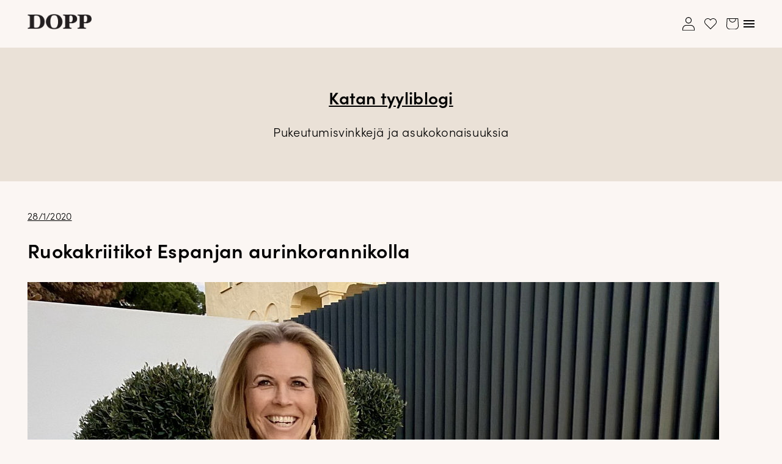

--- FILE ---
content_type: text/html; charset=UTF-8
request_url: https://www.dopp.fi/2020/01/ruokakriitikot-espanjan-aurinkorannikolla/
body_size: 26783
content:
<!doctype html>
<html class="no-js" lang="fi">
<head>
    <meta charset="UTF-8">
    <meta name="viewport" content="width=device-width, initial-scale=1">
    <meta name="theme-color" content="#f0ebe3">
    <link rel="profile" href="https://gmpg.org/xfn/11">
    <link rel="preload" href="https://www.dopp.fi/wp-content/themes/doppfi/assets/fontawesome/webfonts/fa-light-300.woff2" as="font" type="font/woff2" crossorigin>
    <script>document.documentElement.classList.replace('no-js', 'js');</script>
    				<script>document.documentElement.className = document.documentElement.className + ' yes-js js_active js'</script>
			<meta name='robots' content='index, follow, max-image-preview:large, max-snippet:-1, max-video-preview:-1' />
	<style>img:is([sizes="auto" i], [sizes^="auto," i]) { contain-intrinsic-size: 3000px 1500px }</style>
	
<!-- Google Tag Manager for WordPress by gtm4wp.com -->
<script data-cfasync="false" data-pagespeed-no-defer>
	var gtm4wp_datalayer_name = "dataLayer";
	var dataLayer = dataLayer || [];
	const gtm4wp_use_sku_instead = false;
	const gtm4wp_currency = 'EUR';
	const gtm4wp_product_per_impression = 10;
	const gtm4wp_clear_ecommerce = false;
	const gtm4wp_datalayer_max_timeout = 2000;
</script>
<!-- End Google Tag Manager for WordPress by gtm4wp.com -->
	<!-- This site is optimized with the Yoast SEO Premium plugin v26.3 (Yoast SEO v26.3) - https://yoast.com/wordpress/plugins/seo/ -->
	<title>Ruokakriitikot Espanjan aurinkorannikolla - DOPP</title>
	<meta name="description" content="Meidän 7 hengen porukka oli ruokariitikkoina joulun lomamatkallamme espanjan aurinkorannikolla. Espanjan aurinkorannikolla on aivan ihanaa ruokaa!" />
	<link rel="canonical" href="https://www.dopp.fi/2020/01/ruokakriitikot-espanjan-aurinkorannikolla/" />
	<meta property="og:locale" content="fi_FI" />
	<meta property="og:type" content="article" />
	<meta property="og:title" content="Ruokakriitikot Espanjan aurinkorannikolla" />
	<meta property="og:description" content="Meidän 7 hengen porukka oli ruokariitikkoina joulun lomamatkallamme espanjan aurinkorannikolla. Espanjan aurinkorannikolla on aivan ihanaa ruokaa!" />
	<meta property="og:url" content="https://www.dopp.fi/2020/01/ruokakriitikot-espanjan-aurinkorannikolla/" />
	<meta property="og:site_name" content="DOPP" />
	<meta property="article:publisher" content="https://www.facebook.com/DOPPwoman/" />
	<meta property="article:published_time" content="2020-01-28T04:00:38+00:00" />
	<meta property="article:modified_time" content="2020-01-28T05:54:26+00:00" />
	<meta property="og:image" content="https://www.dopp.fi/wp-content/uploads/2020/01/4298B305-4254-4B13-A0A3-9309DB451BF4-scaled.jpeg" />
	<meta property="og:image:width" content="1132" />
	<meta property="og:image:height" content="1500" />
	<meta property="og:image:type" content="image/jpeg" />
	<meta name="author" content="Kata" />
	<meta name="twitter:card" content="summary_large_image" />
	<meta name="twitter:label1" content="Kirjoittanut" />
	<meta name="twitter:data1" content="Kata" />
	<meta name="twitter:label2" content="Arvioitu lukuaika" />
	<meta name="twitter:data2" content="7 minuuttia" />
	<script type="application/ld+json" class="yoast-schema-graph">{"@context":"https://schema.org","@graph":[{"@type":"Article","@id":"https://www.dopp.fi/2020/01/ruokakriitikot-espanjan-aurinkorannikolla/#article","isPartOf":{"@id":"https://www.dopp.fi/2020/01/ruokakriitikot-espanjan-aurinkorannikolla/"},"author":{"name":"Kata","@id":"https://www.dopp.fi/#/schema/person/206400cad32a366155ccc93efa0cdcb3"},"headline":"Ruokakriitikot Espanjan aurinkorannikolla","datePublished":"2020-01-28T04:00:38+00:00","dateModified":"2020-01-28T05:54:26+00:00","mainEntityOfPage":{"@id":"https://www.dopp.fi/2020/01/ruokakriitikot-espanjan-aurinkorannikolla/"},"wordCount":1426,"commentCount":4,"publisher":{"@id":"https://www.dopp.fi/#organization"},"image":{"@id":"https://www.dopp.fi/2020/01/ruokakriitikot-espanjan-aurinkorannikolla/#primaryimage"},"thumbnailUrl":"https://www.dopp.fi/wp-content/uploads/2020/01/4298B305-4254-4B13-A0A3-9309DB451BF4-scaled.jpeg","keywords":["Juhlamekko","Mekko","PBO"],"articleSection":["Matkustus"],"inLanguage":"fi","potentialAction":[{"@type":"CommentAction","name":"Comment","target":["https://www.dopp.fi/2020/01/ruokakriitikot-espanjan-aurinkorannikolla/#respond"]}]},{"@type":"WebPage","@id":"https://www.dopp.fi/2020/01/ruokakriitikot-espanjan-aurinkorannikolla/","url":"https://www.dopp.fi/2020/01/ruokakriitikot-espanjan-aurinkorannikolla/","name":"Ruokakriitikot Espanjan aurinkorannikolla - DOPP","isPartOf":{"@id":"https://www.dopp.fi/#website"},"primaryImageOfPage":{"@id":"https://www.dopp.fi/2020/01/ruokakriitikot-espanjan-aurinkorannikolla/#primaryimage"},"image":{"@id":"https://www.dopp.fi/2020/01/ruokakriitikot-espanjan-aurinkorannikolla/#primaryimage"},"thumbnailUrl":"https://www.dopp.fi/wp-content/uploads/2020/01/4298B305-4254-4B13-A0A3-9309DB451BF4-scaled.jpeg","datePublished":"2020-01-28T04:00:38+00:00","dateModified":"2020-01-28T05:54:26+00:00","description":"Meidän 7 hengen porukka oli ruokariitikkoina joulun lomamatkallamme espanjan aurinkorannikolla. Espanjan aurinkorannikolla on aivan ihanaa ruokaa!","breadcrumb":{"@id":"https://www.dopp.fi/2020/01/ruokakriitikot-espanjan-aurinkorannikolla/#breadcrumb"},"inLanguage":"fi","potentialAction":[{"@type":"ReadAction","target":["https://www.dopp.fi/2020/01/ruokakriitikot-espanjan-aurinkorannikolla/"]}]},{"@type":"ImageObject","inLanguage":"fi","@id":"https://www.dopp.fi/2020/01/ruokakriitikot-espanjan-aurinkorannikolla/#primaryimage","url":"https://www.dopp.fi/wp-content/uploads/2020/01/4298B305-4254-4B13-A0A3-9309DB451BF4-scaled.jpeg","contentUrl":"https://www.dopp.fi/wp-content/uploads/2020/01/4298B305-4254-4B13-A0A3-9309DB451BF4-scaled.jpeg","width":1132,"height":1500},{"@type":"BreadcrumbList","@id":"https://www.dopp.fi/2020/01/ruokakriitikot-espanjan-aurinkorannikolla/#breadcrumb","itemListElement":[{"@type":"ListItem","position":1,"name":"Etusivu","item":"https://www.dopp.fi/"},{"@type":"ListItem","position":2,"name":"Tyyliblogi","item":"https://www.dopp.fi/tyyliblogi/"},{"@type":"ListItem","position":3,"name":"Ruokakriitikot Espanjan aurinkorannikolla"}]},{"@type":"WebSite","@id":"https://www.dopp.fi/#website","url":"https://www.dopp.fi/","name":"DOPP","description":"Aikuisten naisten palveleva vaateliike Helsingin ydinkeskustassa.","publisher":{"@id":"https://www.dopp.fi/#organization"},"potentialAction":[{"@type":"SearchAction","target":{"@type":"EntryPoint","urlTemplate":"https://www.dopp.fi/?s={search_term_string}"},"query-input":{"@type":"PropertyValueSpecification","valueRequired":true,"valueName":"search_term_string"}}],"inLanguage":"fi"},{"@type":"Organization","@id":"https://www.dopp.fi/#organization","name":"DOPP","url":"https://www.dopp.fi/","logo":{"@type":"ImageObject","inLanguage":"fi","@id":"https://www.dopp.fi/#/schema/logo/image/","url":"https://www.dopp.fi/wp-content/uploads/2016/10/DOPP_logo_2016-09.png","contentUrl":"https://www.dopp.fi/wp-content/uploads/2016/10/DOPP_logo_2016-09.png","width":1751,"height":416,"caption":"DOPP"},"image":{"@id":"https://www.dopp.fi/#/schema/logo/image/"},"sameAs":["https://www.facebook.com/DOPPwoman/","https://www.instagram.com/DOPPhelsinki","https://www.youtube.com/channel/UCCx3CpPJpBeZesfTfJblDgg","https://fi.pinterest.com/Dopphelsinki"]},{"@type":"Person","@id":"https://www.dopp.fi/#/schema/person/206400cad32a366155ccc93efa0cdcb3","name":"Kata"}]}</script>
	<!-- / Yoast SEO Premium plugin. -->


<link rel="alternate" type="application/rss+xml" title="DOPP &raquo; syöte" href="https://www.dopp.fi/feed/" />
<link rel="alternate" type="application/rss+xml" title="DOPP &raquo; kommenttien syöte" href="https://www.dopp.fi/comments/feed/" />
<link rel="alternate" type="application/rss+xml" title="DOPP &raquo; Ruokakriitikot Espanjan aurinkorannikolla kommenttien syöte" href="https://www.dopp.fi/2020/01/ruokakriitikot-espanjan-aurinkorannikolla/feed/" />
<script>
window._wpemojiSettings = {"baseUrl":"https:\/\/s.w.org\/images\/core\/emoji\/16.0.1\/72x72\/","ext":".png","svgUrl":"https:\/\/s.w.org\/images\/core\/emoji\/16.0.1\/svg\/","svgExt":".svg","source":{"concatemoji":"https:\/\/www.dopp.fi\/wp-includes\/js\/wp-emoji-release.min.js?ver=adf25755cb626f174cb5c0e10773b984"}};
/*! This file is auto-generated */
!function(s,n){var o,i,e;function c(e){try{var t={supportTests:e,timestamp:(new Date).valueOf()};sessionStorage.setItem(o,JSON.stringify(t))}catch(e){}}function p(e,t,n){e.clearRect(0,0,e.canvas.width,e.canvas.height),e.fillText(t,0,0);var t=new Uint32Array(e.getImageData(0,0,e.canvas.width,e.canvas.height).data),a=(e.clearRect(0,0,e.canvas.width,e.canvas.height),e.fillText(n,0,0),new Uint32Array(e.getImageData(0,0,e.canvas.width,e.canvas.height).data));return t.every(function(e,t){return e===a[t]})}function u(e,t){e.clearRect(0,0,e.canvas.width,e.canvas.height),e.fillText(t,0,0);for(var n=e.getImageData(16,16,1,1),a=0;a<n.data.length;a++)if(0!==n.data[a])return!1;return!0}function f(e,t,n,a){switch(t){case"flag":return n(e,"\ud83c\udff3\ufe0f\u200d\u26a7\ufe0f","\ud83c\udff3\ufe0f\u200b\u26a7\ufe0f")?!1:!n(e,"\ud83c\udde8\ud83c\uddf6","\ud83c\udde8\u200b\ud83c\uddf6")&&!n(e,"\ud83c\udff4\udb40\udc67\udb40\udc62\udb40\udc65\udb40\udc6e\udb40\udc67\udb40\udc7f","\ud83c\udff4\u200b\udb40\udc67\u200b\udb40\udc62\u200b\udb40\udc65\u200b\udb40\udc6e\u200b\udb40\udc67\u200b\udb40\udc7f");case"emoji":return!a(e,"\ud83e\udedf")}return!1}function g(e,t,n,a){var r="undefined"!=typeof WorkerGlobalScope&&self instanceof WorkerGlobalScope?new OffscreenCanvas(300,150):s.createElement("canvas"),o=r.getContext("2d",{willReadFrequently:!0}),i=(o.textBaseline="top",o.font="600 32px Arial",{});return e.forEach(function(e){i[e]=t(o,e,n,a)}),i}function t(e){var t=s.createElement("script");t.src=e,t.defer=!0,s.head.appendChild(t)}"undefined"!=typeof Promise&&(o="wpEmojiSettingsSupports",i=["flag","emoji"],n.supports={everything:!0,everythingExceptFlag:!0},e=new Promise(function(e){s.addEventListener("DOMContentLoaded",e,{once:!0})}),new Promise(function(t){var n=function(){try{var e=JSON.parse(sessionStorage.getItem(o));if("object"==typeof e&&"number"==typeof e.timestamp&&(new Date).valueOf()<e.timestamp+604800&&"object"==typeof e.supportTests)return e.supportTests}catch(e){}return null}();if(!n){if("undefined"!=typeof Worker&&"undefined"!=typeof OffscreenCanvas&&"undefined"!=typeof URL&&URL.createObjectURL&&"undefined"!=typeof Blob)try{var e="postMessage("+g.toString()+"("+[JSON.stringify(i),f.toString(),p.toString(),u.toString()].join(",")+"));",a=new Blob([e],{type:"text/javascript"}),r=new Worker(URL.createObjectURL(a),{name:"wpTestEmojiSupports"});return void(r.onmessage=function(e){c(n=e.data),r.terminate(),t(n)})}catch(e){}c(n=g(i,f,p,u))}t(n)}).then(function(e){for(var t in e)n.supports[t]=e[t],n.supports.everything=n.supports.everything&&n.supports[t],"flag"!==t&&(n.supports.everythingExceptFlag=n.supports.everythingExceptFlag&&n.supports[t]);n.supports.everythingExceptFlag=n.supports.everythingExceptFlag&&!n.supports.flag,n.DOMReady=!1,n.readyCallback=function(){n.DOMReady=!0}}).then(function(){return e}).then(function(){var e;n.supports.everything||(n.readyCallback(),(e=n.source||{}).concatemoji?t(e.concatemoji):e.wpemoji&&e.twemoji&&(t(e.twemoji),t(e.wpemoji)))}))}((window,document),window._wpemojiSettings);
</script>

<link rel='stylesheet' id='wc-pakettikauppa-pickup-point-selection-front-checkout-css' href='https://www.dopp.fi/wp-content/plugins/posti-shipping/assets/blocks/pickup-point-selection/checkout/front.css?ver=0.0.1' media='all' />
<link rel='stylesheet' id='woo-conditional-shipping-blocks-style-css' href='https://www.dopp.fi/wp-content/plugins/conditional-shipping-for-woocommerce/frontend/css/woo-conditional-shipping.css?ver=3.6.0.free' media='all' />
<style id='wp-emoji-styles-inline-css'>

	img.wp-smiley, img.emoji {
		display: inline !important;
		border: none !important;
		box-shadow: none !important;
		height: 1em !important;
		width: 1em !important;
		margin: 0 0.07em !important;
		vertical-align: -0.1em !important;
		background: none !important;
		padding: 0 !important;
	}
</style>
<style id='classic-theme-styles-inline-css'>
/*! This file is auto-generated */
.wp-block-button__link{color:#fff;background-color:#32373c;border-radius:9999px;box-shadow:none;text-decoration:none;padding:calc(.667em + 2px) calc(1.333em + 2px);font-size:1.125em}.wp-block-file__button{background:#32373c;color:#fff;text-decoration:none}
</style>
<link rel='stylesheet' id='jquery-selectBox-css' href='https://www.dopp.fi/wp-content/plugins/yith-woocommerce-wishlist-premium/assets/css/jquery.selectBox.css?ver=1.2.0' media='all' />
<link rel='stylesheet' id='yith-wcwl-font-awesome-css' href='https://www.dopp.fi/wp-content/plugins/yith-woocommerce-wishlist-premium/assets/css/font-awesome.css?ver=4.7.0' media='all' />
<link rel='stylesheet' id='woocommerce_prettyPhoto_css-css' href='//www.dopp.fi/wp-content/plugins/woocommerce/assets/css/prettyPhoto.css?ver=3.1.6' media='all' />
<link rel='stylesheet' id='yith-wcwl-main-css' href='https://www.dopp.fi/wp-content/plugins/yith-woocommerce-wishlist-premium/assets/css/style.css?ver=4.10.0' media='all' />
<style id='yith-wcwl-main-inline-css'>
 :root { --color-add-to-wishlist-background: #333333; --color-add-to-wishlist-text: #FFFFFF; --color-add-to-wishlist-border: #333333; --color-add-to-wishlist-background-hover: #333333; --color-add-to-wishlist-text-hover: #FFFFFF; --color-add-to-wishlist-border-hover: #333333; --rounded-corners-radius: 16px; --color-add-to-cart-background: #333333; --color-add-to-cart-text: #FFFFFF; --color-add-to-cart-border: #333333; --color-add-to-cart-background-hover: #4F4F4F; --color-add-to-cart-text-hover: #FFFFFF; --color-add-to-cart-border-hover: #4F4F4F; --add-to-cart-rounded-corners-radius: 16px; --color-button-style-1-background: #333333; --color-button-style-1-text: #FFFFFF; --color-button-style-1-border: #333333; --color-button-style-1-background-hover: #4F4F4F; --color-button-style-1-text-hover: #FFFFFF; --color-button-style-1-border-hover: #4F4F4F; --color-button-style-2-background: #333333; --color-button-style-2-text: #FFFFFF; --color-button-style-2-border: #333333; --color-button-style-2-background-hover: #4F4F4F; --color-button-style-2-text-hover: #FFFFFF; --color-button-style-2-border-hover: #4F4F4F; --color-wishlist-table-background: #FFFFFF; --color-wishlist-table-text: #6d6c6c; --color-wishlist-table-border: #FFFFFF; --color-headers-background: #F4F4F4; --color-share-button-color: #FFFFFF; --color-share-button-color-hover: #FFFFFF; --color-fb-button-background: #39599E; --color-fb-button-background-hover: #595A5A; --color-tw-button-background: #45AFE2; --color-tw-button-background-hover: #595A5A; --color-pr-button-background: #AB2E31; --color-pr-button-background-hover: #595A5A; --color-em-button-background: #FBB102; --color-em-button-background-hover: #595A5A; --color-wa-button-background: #00A901; --color-wa-button-background-hover: #595A5A; --feedback-duration: 3s; --modal-colors-overlay: #0000004d; --modal-colors-icon: #007565; --modal-colors-primary-button: #007565; --modal-colors-primary-button-hover: #007565; --modal-colors-primary-button-text: #fff; --modal-colors-primary-button-text-hover: #fff; --modal-colors-secondary-button: #e8e8e8; --modal-colors-secondary-button-hover: #d8d8d8; --modal-colors-secondary-button-text: #777; --modal-colors-secondary-button-text-hover: #777; --color-ask-an-estimate-background: #333333; --color-ask-an-estimate-text: #FFFFFF; --color-ask-an-estimate-border: #333333; --color-ask-an-estimate-background-hover: #4F4F4F; --color-ask-an-estimate-text-hover: #FFFFFF; --color-ask-an-estimate-border-hover: #4F4F4F; --ask-an-estimate-rounded-corners-radius: 16px; --tooltip-color-background: #333; --tooltip-color-text: #fff }  .yith-wcwl-add-button a.add_to_wishlist { text-decoration: none; }
.yith-wcwl-add-button a.add_to_wishlist .yith-wcwl-icon + span { text-decoration: underline; }
.wishlist_table tr td { text-align: start; }
.add-to-wishlist-before_image .yith-wcwl-add-to-wishlist i { font-size: 1.3rem; }
 :root { --color-add-to-wishlist-background: #333333; --color-add-to-wishlist-text: #FFFFFF; --color-add-to-wishlist-border: #333333; --color-add-to-wishlist-background-hover: #333333; --color-add-to-wishlist-text-hover: #FFFFFF; --color-add-to-wishlist-border-hover: #333333; --rounded-corners-radius: 16px; --color-add-to-cart-background: #333333; --color-add-to-cart-text: #FFFFFF; --color-add-to-cart-border: #333333; --color-add-to-cart-background-hover: #4F4F4F; --color-add-to-cart-text-hover: #FFFFFF; --color-add-to-cart-border-hover: #4F4F4F; --add-to-cart-rounded-corners-radius: 16px; --color-button-style-1-background: #333333; --color-button-style-1-text: #FFFFFF; --color-button-style-1-border: #333333; --color-button-style-1-background-hover: #4F4F4F; --color-button-style-1-text-hover: #FFFFFF; --color-button-style-1-border-hover: #4F4F4F; --color-button-style-2-background: #333333; --color-button-style-2-text: #FFFFFF; --color-button-style-2-border: #333333; --color-button-style-2-background-hover: #4F4F4F; --color-button-style-2-text-hover: #FFFFFF; --color-button-style-2-border-hover: #4F4F4F; --color-wishlist-table-background: #FFFFFF; --color-wishlist-table-text: #6d6c6c; --color-wishlist-table-border: #FFFFFF; --color-headers-background: #F4F4F4; --color-share-button-color: #FFFFFF; --color-share-button-color-hover: #FFFFFF; --color-fb-button-background: #39599E; --color-fb-button-background-hover: #595A5A; --color-tw-button-background: #45AFE2; --color-tw-button-background-hover: #595A5A; --color-pr-button-background: #AB2E31; --color-pr-button-background-hover: #595A5A; --color-em-button-background: #FBB102; --color-em-button-background-hover: #595A5A; --color-wa-button-background: #00A901; --color-wa-button-background-hover: #595A5A; --feedback-duration: 3s; --modal-colors-overlay: #0000004d; --modal-colors-icon: #007565; --modal-colors-primary-button: #007565; --modal-colors-primary-button-hover: #007565; --modal-colors-primary-button-text: #fff; --modal-colors-primary-button-text-hover: #fff; --modal-colors-secondary-button: #e8e8e8; --modal-colors-secondary-button-hover: #d8d8d8; --modal-colors-secondary-button-text: #777; --modal-colors-secondary-button-text-hover: #777; --color-ask-an-estimate-background: #333333; --color-ask-an-estimate-text: #FFFFFF; --color-ask-an-estimate-border: #333333; --color-ask-an-estimate-background-hover: #4F4F4F; --color-ask-an-estimate-text-hover: #FFFFFF; --color-ask-an-estimate-border-hover: #4F4F4F; --ask-an-estimate-rounded-corners-radius: 16px; --tooltip-color-background: #333; --tooltip-color-text: #fff }  .yith-wcwl-add-button a.add_to_wishlist { text-decoration: none; }
.yith-wcwl-add-button a.add_to_wishlist .yith-wcwl-icon + span { text-decoration: underline; }
.wishlist_table tr td { text-align: start; }
.add-to-wishlist-before_image .yith-wcwl-add-to-wishlist i { font-size: 1.3rem; }
</style>
<style id='global-styles-inline-css'>
:root{--wp--preset--aspect-ratio--square: 1;--wp--preset--aspect-ratio--4-3: 4/3;--wp--preset--aspect-ratio--3-4: 3/4;--wp--preset--aspect-ratio--3-2: 3/2;--wp--preset--aspect-ratio--2-3: 2/3;--wp--preset--aspect-ratio--16-9: 16/9;--wp--preset--aspect-ratio--9-16: 9/16;--wp--preset--color--black: #000000;--wp--preset--color--cyan-bluish-gray: #abb8c3;--wp--preset--color--white: #ffffff;--wp--preset--color--pale-pink: #f78da7;--wp--preset--color--vivid-red: #cf2e2e;--wp--preset--color--luminous-vivid-orange: #ff6900;--wp--preset--color--luminous-vivid-amber: #fcb900;--wp--preset--color--light-green-cyan: #7bdcb5;--wp--preset--color--vivid-green-cyan: #00d084;--wp--preset--color--pale-cyan-blue: #8ed1fc;--wp--preset--color--vivid-cyan-blue: #0693e3;--wp--preset--color--vivid-purple: #9b51e0;--wp--preset--gradient--vivid-cyan-blue-to-vivid-purple: linear-gradient(135deg,rgba(6,147,227,1) 0%,rgb(155,81,224) 100%);--wp--preset--gradient--light-green-cyan-to-vivid-green-cyan: linear-gradient(135deg,rgb(122,220,180) 0%,rgb(0,208,130) 100%);--wp--preset--gradient--luminous-vivid-amber-to-luminous-vivid-orange: linear-gradient(135deg,rgba(252,185,0,1) 0%,rgba(255,105,0,1) 100%);--wp--preset--gradient--luminous-vivid-orange-to-vivid-red: linear-gradient(135deg,rgba(255,105,0,1) 0%,rgb(207,46,46) 100%);--wp--preset--gradient--very-light-gray-to-cyan-bluish-gray: linear-gradient(135deg,rgb(238,238,238) 0%,rgb(169,184,195) 100%);--wp--preset--gradient--cool-to-warm-spectrum: linear-gradient(135deg,rgb(74,234,220) 0%,rgb(151,120,209) 20%,rgb(207,42,186) 40%,rgb(238,44,130) 60%,rgb(251,105,98) 80%,rgb(254,248,76) 100%);--wp--preset--gradient--blush-light-purple: linear-gradient(135deg,rgb(255,206,236) 0%,rgb(152,150,240) 100%);--wp--preset--gradient--blush-bordeaux: linear-gradient(135deg,rgb(254,205,165) 0%,rgb(254,45,45) 50%,rgb(107,0,62) 100%);--wp--preset--gradient--luminous-dusk: linear-gradient(135deg,rgb(255,203,112) 0%,rgb(199,81,192) 50%,rgb(65,88,208) 100%);--wp--preset--gradient--pale-ocean: linear-gradient(135deg,rgb(255,245,203) 0%,rgb(182,227,212) 50%,rgb(51,167,181) 100%);--wp--preset--gradient--electric-grass: linear-gradient(135deg,rgb(202,248,128) 0%,rgb(113,206,126) 100%);--wp--preset--gradient--midnight: linear-gradient(135deg,rgb(2,3,129) 0%,rgb(40,116,252) 100%);--wp--preset--font-size--small: 13px;--wp--preset--font-size--medium: 20px;--wp--preset--font-size--large: 36px;--wp--preset--font-size--x-large: 42px;--wp--preset--spacing--20: 0.44rem;--wp--preset--spacing--30: 0.67rem;--wp--preset--spacing--40: 1rem;--wp--preset--spacing--50: 1.5rem;--wp--preset--spacing--60: 2.25rem;--wp--preset--spacing--70: 3.38rem;--wp--preset--spacing--80: 5.06rem;--wp--preset--shadow--natural: 6px 6px 9px rgba(0, 0, 0, 0.2);--wp--preset--shadow--deep: 12px 12px 50px rgba(0, 0, 0, 0.4);--wp--preset--shadow--sharp: 6px 6px 0px rgba(0, 0, 0, 0.2);--wp--preset--shadow--outlined: 6px 6px 0px -3px rgba(255, 255, 255, 1), 6px 6px rgba(0, 0, 0, 1);--wp--preset--shadow--crisp: 6px 6px 0px rgba(0, 0, 0, 1);}:where(.is-layout-flex){gap: 0.5em;}:where(.is-layout-grid){gap: 0.5em;}body .is-layout-flex{display: flex;}.is-layout-flex{flex-wrap: wrap;align-items: center;}.is-layout-flex > :is(*, div){margin: 0;}body .is-layout-grid{display: grid;}.is-layout-grid > :is(*, div){margin: 0;}:where(.wp-block-columns.is-layout-flex){gap: 2em;}:where(.wp-block-columns.is-layout-grid){gap: 2em;}:where(.wp-block-post-template.is-layout-flex){gap: 1.25em;}:where(.wp-block-post-template.is-layout-grid){gap: 1.25em;}.has-black-color{color: var(--wp--preset--color--black) !important;}.has-cyan-bluish-gray-color{color: var(--wp--preset--color--cyan-bluish-gray) !important;}.has-white-color{color: var(--wp--preset--color--white) !important;}.has-pale-pink-color{color: var(--wp--preset--color--pale-pink) !important;}.has-vivid-red-color{color: var(--wp--preset--color--vivid-red) !important;}.has-luminous-vivid-orange-color{color: var(--wp--preset--color--luminous-vivid-orange) !important;}.has-luminous-vivid-amber-color{color: var(--wp--preset--color--luminous-vivid-amber) !important;}.has-light-green-cyan-color{color: var(--wp--preset--color--light-green-cyan) !important;}.has-vivid-green-cyan-color{color: var(--wp--preset--color--vivid-green-cyan) !important;}.has-pale-cyan-blue-color{color: var(--wp--preset--color--pale-cyan-blue) !important;}.has-vivid-cyan-blue-color{color: var(--wp--preset--color--vivid-cyan-blue) !important;}.has-vivid-purple-color{color: var(--wp--preset--color--vivid-purple) !important;}.has-black-background-color{background-color: var(--wp--preset--color--black) !important;}.has-cyan-bluish-gray-background-color{background-color: var(--wp--preset--color--cyan-bluish-gray) !important;}.has-white-background-color{background-color: var(--wp--preset--color--white) !important;}.has-pale-pink-background-color{background-color: var(--wp--preset--color--pale-pink) !important;}.has-vivid-red-background-color{background-color: var(--wp--preset--color--vivid-red) !important;}.has-luminous-vivid-orange-background-color{background-color: var(--wp--preset--color--luminous-vivid-orange) !important;}.has-luminous-vivid-amber-background-color{background-color: var(--wp--preset--color--luminous-vivid-amber) !important;}.has-light-green-cyan-background-color{background-color: var(--wp--preset--color--light-green-cyan) !important;}.has-vivid-green-cyan-background-color{background-color: var(--wp--preset--color--vivid-green-cyan) !important;}.has-pale-cyan-blue-background-color{background-color: var(--wp--preset--color--pale-cyan-blue) !important;}.has-vivid-cyan-blue-background-color{background-color: var(--wp--preset--color--vivid-cyan-blue) !important;}.has-vivid-purple-background-color{background-color: var(--wp--preset--color--vivid-purple) !important;}.has-black-border-color{border-color: var(--wp--preset--color--black) !important;}.has-cyan-bluish-gray-border-color{border-color: var(--wp--preset--color--cyan-bluish-gray) !important;}.has-white-border-color{border-color: var(--wp--preset--color--white) !important;}.has-pale-pink-border-color{border-color: var(--wp--preset--color--pale-pink) !important;}.has-vivid-red-border-color{border-color: var(--wp--preset--color--vivid-red) !important;}.has-luminous-vivid-orange-border-color{border-color: var(--wp--preset--color--luminous-vivid-orange) !important;}.has-luminous-vivid-amber-border-color{border-color: var(--wp--preset--color--luminous-vivid-amber) !important;}.has-light-green-cyan-border-color{border-color: var(--wp--preset--color--light-green-cyan) !important;}.has-vivid-green-cyan-border-color{border-color: var(--wp--preset--color--vivid-green-cyan) !important;}.has-pale-cyan-blue-border-color{border-color: var(--wp--preset--color--pale-cyan-blue) !important;}.has-vivid-cyan-blue-border-color{border-color: var(--wp--preset--color--vivid-cyan-blue) !important;}.has-vivid-purple-border-color{border-color: var(--wp--preset--color--vivid-purple) !important;}.has-vivid-cyan-blue-to-vivid-purple-gradient-background{background: var(--wp--preset--gradient--vivid-cyan-blue-to-vivid-purple) !important;}.has-light-green-cyan-to-vivid-green-cyan-gradient-background{background: var(--wp--preset--gradient--light-green-cyan-to-vivid-green-cyan) !important;}.has-luminous-vivid-amber-to-luminous-vivid-orange-gradient-background{background: var(--wp--preset--gradient--luminous-vivid-amber-to-luminous-vivid-orange) !important;}.has-luminous-vivid-orange-to-vivid-red-gradient-background{background: var(--wp--preset--gradient--luminous-vivid-orange-to-vivid-red) !important;}.has-very-light-gray-to-cyan-bluish-gray-gradient-background{background: var(--wp--preset--gradient--very-light-gray-to-cyan-bluish-gray) !important;}.has-cool-to-warm-spectrum-gradient-background{background: var(--wp--preset--gradient--cool-to-warm-spectrum) !important;}.has-blush-light-purple-gradient-background{background: var(--wp--preset--gradient--blush-light-purple) !important;}.has-blush-bordeaux-gradient-background{background: var(--wp--preset--gradient--blush-bordeaux) !important;}.has-luminous-dusk-gradient-background{background: var(--wp--preset--gradient--luminous-dusk) !important;}.has-pale-ocean-gradient-background{background: var(--wp--preset--gradient--pale-ocean) !important;}.has-electric-grass-gradient-background{background: var(--wp--preset--gradient--electric-grass) !important;}.has-midnight-gradient-background{background: var(--wp--preset--gradient--midnight) !important;}.has-small-font-size{font-size: var(--wp--preset--font-size--small) !important;}.has-medium-font-size{font-size: var(--wp--preset--font-size--medium) !important;}.has-large-font-size{font-size: var(--wp--preset--font-size--large) !important;}.has-x-large-font-size{font-size: var(--wp--preset--font-size--x-large) !important;}
:where(.wp-block-post-template.is-layout-flex){gap: 1.25em;}:where(.wp-block-post-template.is-layout-grid){gap: 1.25em;}
:where(.wp-block-columns.is-layout-flex){gap: 2em;}:where(.wp-block-columns.is-layout-grid){gap: 2em;}
:root :where(.wp-block-pullquote){font-size: 1.5em;line-height: 1.6;}
</style>
<link rel='stylesheet' id='wc-paytrail-css-css' href='https://www.dopp.fi/wp-content/plugins/wc-paytrail/assets/css/wc-paytrail.css?ver=2.6.6' media='all' />
<style id='woocommerce-inline-inline-css'>
.woocommerce form .form-row .required { visibility: visible; }
</style>
<link rel='stylesheet' id='woo_conditional_shipping_css-css' href='https://www.dopp.fi/wp-content/plugins/conditional-shipping-for-woocommerce/includes/frontend/../../frontend/css/woo-conditional-shipping.css?ver=3.6.0.free' media='all' />
<link rel='stylesheet' id='brands-styles-css' href='https://www.dopp.fi/wp-content/plugins/woocommerce/assets/css/brands.css?ver=10.3.5' media='all' />
<link rel='stylesheet' id='mediakumpu-theme-style-css' href='https://www.dopp.fi/wp-content/themes/doppfi/assets/css/style.css?ver=1759924801' media='all' />
<style id='mediakumpu-theme-style-inline-css'>
@font-face {
        font-family: "star";
        src: url("https://www.dopp.fi/wp-content/plugins/woocommerce/assets/fonts/star.eot");
        src: url("https://www.dopp.fi/wp-content/plugins/woocommerce/assets/fonts/star.eot?#iefix") format("embedded-opentype"),
             url("https://www.dopp.fi/wp-content/plugins/woocommerce/assets/fonts/star.woff") format("woff"),
             url("https://www.dopp.fi/wp-content/plugins/woocommerce/assets/fonts/star.ttf") format("truetype"),
             url("https://www.dopp.fi/wp-content/plugins/woocommerce/assets/fonts/star.svg#star") format("svg");
        font-weight: normal;
        font-style: normal;
    }@font-face {
        font-family:WooCommerce;
        src: url("https://www.dopp.fi/wp-content/plugins/woocommerce/assets/fonts/WooCommerce.eot");
        src: url("https://www.dopp.fi/wp-content/plugins/woocommerce/assets/fonts/WooCommerce.eot?#iefix") format("embedded-opentype"),
             url("https://www.dopp.fi/wp-content/plugins/woocommerce/assets/fonts/WooCommerce.woff") format("woff"),
             url("https://www.dopp.fi/wp-content/plugins/woocommerce/assets/fonts/WooCommerce.ttf") format("truetype"),
             url("https://www.dopp.fi/wp-content/plugins/woocommerce/assets/fonts/WooCommerce.svg#WooCommerce") format("svg");
        font-weight:400;
        font-style:normal
    }
</style>
<link rel='stylesheet' id='sofia-pro-font-css' href='https://www.dopp.fi/wp-content/themes/doppfi/assets/fonts/SofiaPro/DOPP.css?ver=1741230993' media='all' />
<link rel='stylesheet' id='woo_discount_pro_style-css' href='https://www.dopp.fi/wp-content/plugins/woo-discount-rules-pro/Assets/Css/awdr_style.css?ver=2.6.13' media='all' />
<script src="https://www.dopp.fi/wp-includes/js/jquery/jquery.min.js?ver=3.7.1" id="jquery-core-js"></script>
<script src="https://www.dopp.fi/wp-includes/js/jquery/jquery-migrate.min.js?ver=3.4.1" id="jquery-migrate-js"></script>
<script src="https://www.dopp.fi/wp-content/plugins/wc-paytrail/assets/js/wc-paytrail.js?ver=2.6.6" id="wc-paytrail-js-js"></script>
<script src="https://www.dopp.fi/wp-content/plugins/woocommerce/assets/js/jquery-blockui/jquery.blockUI.min.js?ver=2.7.0-wc.10.3.5" id="wc-jquery-blockui-js" defer data-wp-strategy="defer"></script>
<script id="wc-add-to-cart-js-extra">
var wc_add_to_cart_params = {"ajax_url":"\/wp-admin\/admin-ajax.php","wc_ajax_url":"\/?wc-ajax=%%endpoint%%","i18n_view_cart":"N\u00e4yt\u00e4 ostoskori","cart_url":"https:\/\/www.dopp.fi\/ostoskori\/","is_cart":"","cart_redirect_after_add":"no"};
</script>
<script src="https://www.dopp.fi/wp-content/plugins/woocommerce/assets/js/frontend/add-to-cart.min.js?ver=10.3.5" id="wc-add-to-cart-js" defer data-wp-strategy="defer"></script>
<script src="https://www.dopp.fi/wp-content/plugins/woocommerce/assets/js/js-cookie/js.cookie.min.js?ver=2.1.4-wc.10.3.5" id="wc-js-cookie-js" defer data-wp-strategy="defer"></script>
<script id="woocommerce-js-extra">
var woocommerce_params = {"ajax_url":"\/wp-admin\/admin-ajax.php","wc_ajax_url":"\/?wc-ajax=%%endpoint%%","i18n_password_show":"N\u00e4yt\u00e4 salasana","i18n_password_hide":"Piilota salasana"};
</script>
<script src="https://www.dopp.fi/wp-content/plugins/woocommerce/assets/js/frontend/woocommerce.min.js?ver=10.3.5" id="woocommerce-js" defer data-wp-strategy="defer"></script>
<script id="woo-conditional-shipping-js-js-extra">
var conditional_shipping_settings = {"trigger_fields":[]};
</script>
<script src="https://www.dopp.fi/wp-content/plugins/conditional-shipping-for-woocommerce/includes/frontend/../../frontend/js/woo-conditional-shipping.js?ver=3.6.0.free" id="woo-conditional-shipping-js-js"></script>
<link rel="https://api.w.org/" href="https://www.dopp.fi/wp-json/" /><link rel="alternate" title="JSON" type="application/json" href="https://www.dopp.fi/wp-json/wp/v2/posts/22262" /><link rel="EditURI" type="application/rsd+xml" title="RSD" href="https://www.dopp.fi/xmlrpc.php?rsd" />

<link rel='shortlink' href='https://www.dopp.fi/?p=22262' />
<link rel="alternate" title="oEmbed (JSON)" type="application/json+oembed" href="https://www.dopp.fi/wp-json/oembed/1.0/embed?url=https%3A%2F%2Fwww.dopp.fi%2F2020%2F01%2Fruokakriitikot-espanjan-aurinkorannikolla%2F" />
<link rel="alternate" title="oEmbed (XML)" type="text/xml+oembed" href="https://www.dopp.fi/wp-json/oembed/1.0/embed?url=https%3A%2F%2Fwww.dopp.fi%2F2020%2F01%2Fruokakriitikot-espanjan-aurinkorannikolla%2F&#038;format=xml" />
<script></script>
<!-- Google Tag Manager for WordPress by gtm4wp.com -->
<!-- GTM Container placement set to off -->
<script data-cfasync="false" data-pagespeed-no-defer>
	var dataLayer_content = {"pagePostType":"post","pagePostType2":"single-post","pageCategory":["matkustus"],"pageAttributes":["juhlamekko","mekko","pbo"],"pagePostAuthor":"Kata"};
	dataLayer.push( dataLayer_content );
</script>
<script data-cfasync="false" data-pagespeed-no-defer>
	console.warn && console.warn("[GTM4WP] Google Tag Manager container code placement set to OFF !!!");
	console.warn && console.warn("[GTM4WP] Data layer codes are active but GTM container must be loaded using custom coding !!!");
</script>
<!-- End Google Tag Manager for WordPress by gtm4wp.com -->	<noscript><style>.woocommerce-product-gallery{ opacity: 1 !important; }</style></noscript>
	<link rel="icon" href="https://www.dopp.fi/wp-content/uploads/2016/10/cropped-D_leimasin-32x32.png" sizes="32x32" />
<link rel="icon" href="https://www.dopp.fi/wp-content/uploads/2016/10/cropped-D_leimasin-192x192.png" sizes="192x192" />
<link rel="apple-touch-icon" href="https://www.dopp.fi/wp-content/uploads/2016/10/cropped-D_leimasin-180x180.png" />
<meta name="msapplication-TileImage" content="https://www.dopp.fi/wp-content/uploads/2016/10/cropped-D_leimasin-270x270.png" />
		<style id="wp-custom-css">
			.woocommerce .product .variations label {
    display: none;
}		</style>
		</head>
<body class="wp-singular post-template-default single single-post postid-22262 single-format-standard wp-theme-doppfi theme-doppfi woocommerce-no-js">

<div id="page-wrapper">
    <div id="top"></div>
    <a class="skip-link" href="#primary">Siirry sisältöön</a>

    <header id="masthead">
        <div class="header-bar">
            <div class="overflowing wrapper header-bar-constraint">
                <nav class="header-bar-grid">

                    <div class="site-logo-container">
                        <a href="https://www.dopp.fi" class="site-logo">
                                                        <img
                                src="https://www.dopp.fi/wp-content/themes/doppfi/assets/img/dopp-logo.png"
                                alt="DOPP logo"
                                width="122"
                                height="29"
                            >
                        </a>
                    </div>

                    <div class="header-left">
                        <div id="header-navigation-left" class="header-navigation"><ul id="menu-header-left" class="menu"><li id="menu-item-173306" class="menu-item menu-item-type-post_type menu-item-object-page menu-item-home menu-item-173306"><a href="https://www.dopp.fi/">Etusivu</a></li>
<li id="menu-item-173308" class="menu-item menu-item-type-post_type menu-item-object-page menu-item-has-children menu-item-173308"><a href="https://www.dopp.fi/verkkokauppa/">Verkkokauppa</a>
<ul class="sub-menu">
	<li id="menu-item-1000969" class="menu-item menu-item-type-taxonomy menu-item-object-product_cat menu-item-1000969"><a href="https://www.dopp.fi/osasto/syksyn-tarjoukset/">Syksyn tarjoukset</a></li>
	<li id="menu-item-1000836" class="menu-item menu-item-type-taxonomy menu-item-object-product_cat menu-item-1000836"><a href="https://www.dopp.fi/osasto/uutuudet/">Uutuudet</a></li>
	<li id="menu-item-1000486" class="menu-item menu-item-type-taxonomy menu-item-object-product_cat menu-item-1000486"><a href="https://www.dopp.fi/osasto/doppwoman/">Doppwoman</a></li>
	<li id="menu-item-1000849" class="menu-item menu-item-type-taxonomy menu-item-object-product_cat menu-item-1000849"><a href="https://www.dopp.fi/osasto/pumpulia-iholle/">&#8221;Pumpulia iholle&#8221;</a></li>
	<li id="menu-item-1000372" class="menu-item menu-item-type-taxonomy menu-item-object-product_cat menu-item-1000372"><a href="https://www.dopp.fi/osasto/mekot/">Mekot</a></li>
	<li id="menu-item-1000375" class="menu-item menu-item-type-taxonomy menu-item-object-product_cat menu-item-1000375"><a href="https://www.dopp.fi/osasto/paidat/">Paidat</a></li>
	<li id="menu-item-1000642" class="menu-item menu-item-type-taxonomy menu-item-object-product_cat menu-item-1000642"><a href="https://www.dopp.fi/osasto/neuleet/">Neuleet</a></li>
	<li id="menu-item-1000376" class="menu-item menu-item-type-taxonomy menu-item-object-product_cat menu-item-1000376"><a href="https://www.dopp.fi/osasto/alaosat/">Housut</a></li>
	<li id="menu-item-1000639" class="menu-item menu-item-type-taxonomy menu-item-object-product_cat menu-item-1000639"><a href="https://www.dopp.fi/osasto/farkut/">Farkut</a></li>
	<li id="menu-item-1000412" class="menu-item menu-item-type-taxonomy menu-item-object-product_cat menu-item-1000412"><a href="https://www.dopp.fi/osasto/hameet/">Hameet</a></li>
	<li id="menu-item-1000390" class="menu-item menu-item-type-taxonomy menu-item-object-product_cat menu-item-1000390"><a href="https://www.dopp.fi/osasto/jakut/">Jakut</a></li>
	<li id="menu-item-1000645" class="menu-item menu-item-type-taxonomy menu-item-object-product_cat menu-item-1000645"><a href="https://www.dopp.fi/osasto/takit/">Takit</a></li>
	<li id="menu-item-1000384" class="menu-item menu-item-type-taxonomy menu-item-object-product_cat menu-item-1000384"><a href="https://www.dopp.fi/osasto/kengat/">Kengät</a></li>
	<li id="menu-item-1000632" class="menu-item menu-item-type-taxonomy menu-item-object-product_cat menu-item-1000632"><a href="https://www.dopp.fi/osasto/laukut/">Laukut</a></li>
	<li id="menu-item-1000381" class="menu-item menu-item-type-taxonomy menu-item-object-product_cat menu-item-1000381"><a href="https://www.dopp.fi/osasto/asusteet/">Asusteet</a></li>
	<li id="menu-item-1000704" class="menu-item menu-item-type-taxonomy menu-item-object-product_cat menu-item-1000704"><a href="https://www.dopp.fi/osasto/dopphome/">Dopphome</a></li>
</ul>
</li>
<li id="menu-item-173307" class="menu-item menu-item-type-post_type menu-item-object-page current_page_parent menu-item-173307"><a href="https://www.dopp.fi/tyyliblogi/">Tyyliblogi</a></li>
</ul></div>                    </div>

                    <div class="header-right">
                        <div id="header-navigation-right" class="header-navigation"><ul id="menu-header-right" class="menu"><li id="menu-item-173309" class="menu-item menu-item-type-post_type menu-item-object-page menu-item-has-children menu-item-173309"><a href="https://www.dopp.fi/brandi/">Brändi</a>
<ul class="sub-menu">
	<li id="menu-item-173310" class="menu-item menu-item-type-post_type menu-item-object-page menu-item-173310"><a href="https://www.dopp.fi/tuotemerkit/">Tuotemerkit</a></li>
	<li id="menu-item-173311" class="menu-item menu-item-type-post_type menu-item-object-page menu-item-173311"><a href="https://www.dopp.fi/tuotemerkit/doppwoman/">Doppwoman</a></li>
</ul>
</li>
<li id="menu-item-173312" class="menu-item menu-item-type-post_type menu-item-object-page menu-item-173312"><a href="https://www.dopp.fi/yhteystiedot/">Yhteystiedot</a></li>
</ul></div>                        <div class="header-actions">
                                                        <div class="header-shop-actions">
                                <div class="account-popover-container relative">
                                    <button class="icon-button" type="button">
                                        <span class="screen-reader-text">My account</span>
                                                                                <img src="https://www.dopp.fi/wp-content/themes/doppfi/assets/img/svg-icons/icon-account.svg" alt="" width="20" height="20">
                                    </button>
                                    <div id="account-popover" class="header-popover">
                                        <svg class="arrow" height="10" width="19"><polygon points="0,10 10,0 19,10" fill="#ffffff"></polygon></svg>                                        <p class="popover-title h5">Oma tili</p>
                                                                                    <p>Kirjaudu sisään käyttäjätunnuksella tai sähköpostiosoitteella</p>
                                            <p>
                                                <a href="https://www.dopp.fi/oma-tili/" class="button login-button">Kirjaudu sisään</a>
                                            </p>
                                            <ul class="underlined link-list">
                                                <li><a href="https://www.dopp.fi/oma-tili/">Luo uusi asiakkuus</a></li>
                                                <li><a href="https://www.dopp.fi/oma-tili/unohtunut-salasana/">Unohditko salasanasi?</a></li>
                                            </ul>
                                                                            </div>
                                </div>
                                                                <div class="wishlist-popover-container relative">
                                    <button class="icon-button" type="button">
                                        <span class="screen-reader-text">Wishlist</span>
                                        <img src="https://www.dopp.fi/wp-content/themes/doppfi/assets/img/svg-icons/icon-favorites.svg" alt="" width="20" height="20">
                                    </button>
                                    <div id="wishlist-popover" class="header-popover">
                                        <svg class="arrow" height="10" width="19"><polygon points="0,10 10,0 19,10" fill="#ffffff"></polygon></svg>                                        <p class="popover-title h5">Toivelista</p>
                                        
<div class="widget header-wishlist widget_yith-wcwl-items"><h2 class="widget-title">Toivelista</h2>

	<div
		class="content extended yith-wcwl-items-691a98f1b9656 woocommerce wishlist-fragment on-first-load yith-wcw-items-widget"
		data-fragment-options="{&quot;title&quot;:&quot;&quot;,&quot;style&quot;:&quot;extended&quot;,&quot;show_count&quot;:&quot;no&quot;,&quot;show_default_only&quot;:&quot;yes&quot;,&quot;show_add_all_to_cart&quot;:&quot;no&quot;,&quot;show_view_link&quot;:&quot;yes&quot;,&quot;item&quot;:&quot;YITH_WCWL_Items_Widget&quot;,&quot;unique_id&quot;:&quot;691a98f1b9656&quot;,&quot;current_url&quot;:&quot;\/2020\/01\/ruokakriitikot-espanjan-aurinkorannikolla\/&quot;,&quot;ajax_loading&quot;:false}"
	>

		<div class="heading">
			<div class="items-counter">
				
					<span class="heading-icon">
						<svg id="yith-wcwl-icon-heart-outline" class="yith-wcwl-icon-svg" fill="none" stroke-width="1.5" stroke="currentColor" viewBox="0 0 24 24" xmlns="http://www.w3.org/2000/svg">
  <path stroke-linecap="round" stroke-linejoin="round" d="M21 8.25c0-2.485-2.099-4.5-4.688-4.5-1.935 0-3.597 1.126-4.312 2.733-.715-1.607-2.377-2.733-4.313-2.733C5.1 3.75 3 5.765 3 8.25c0 7.22 9 12 9 12s9-4.78 9-12Z"></path>
</svg>					</span>

					
								</div>

							<h3 class="heading-title">Toivelista</h3>
					</div>

		<div class="list">
			
							<p class="empty-wishlist">
					Ole hyvä ja lisää ensimmäinen tuote toivelistallesi				</p>
			
			
					</div>

	</div>

</div><div class="widget header-wishlist widget_black_studio_tinymce"><div class="textwidget"><h2>Naisten vaateliike ja verkkokauppa</h2>
</div></div><div class="widget header-wishlist widget_black_studio_tinymce"><div class="textwidget"><h2>Pukeutumisvinkkejä ja asukokonaisuuksia</h2>
</div></div><div class="widget header-wishlist widget_black_studio_tinymce"><div class="textwidget"><p><a href="mailto:shop@dopp.fi">shop@dopp.fi<br />
</a><a href="tel:0401952113">040 195 2113</a></p>
</div></div><div class="widget header-wishlist widget_black_studio_tinymce"><div class="textwidget"><p>Yli 50,00€ tilaukset toimitamme veloituksetta<br />
Ennen klo 14.00 ma-pe tehdyt tilaukset lähtevät samana päivänä</p>
</div></div>                                    </div>
                                </div>
                                                                <div class="cart-popover-container relative">
                                    <button class="icon-button" type="button">
                                        <span class="screen-reader-text">Cart</span>
                                        <img src="https://www.dopp.fi/wp-content/themes/doppfi/assets/img/svg-icons/icon-shopping-bag.svg" alt="" width="20" height="20">
                                                                            </button>
                                    <div id="cart-popover" class="header-popover">
                                        <svg class="arrow" height="10" width="19"><polygon points="0,10 10,0 19,10" fill="#ffffff"></polygon></svg>                                        <p class="popover-title h5">Ostoskori</p>
                                                                                    <div class="widget woocommerce widget_shopping_cart"><div class="widget_shopping_cart_content"></div></div>                                                                            </div>
                                </div>
                            </div>
                                                    </div>

                        <button type="button" id="mobilenav-toggle">
                            <span class="screen-reader-text">Avaa/sulje valikko</span>
                            <div class="bars" aria-hidden="true">
                                <div class="bar"></div>
                                <div class="bar"></div>
                                <div class="bar"></div>
                            </div>
                        </button>
                        <div id="mobilenav">
    <nav id="mobile-navigation" class="menu-mobile-menu-container" aria-label="Mobiilinavigaatio"><ul id="menu-mobile-menu" class="menu"><li id="menu-item-173314" class="menu-item menu-item-type-post_type menu-item-object-page menu-item-home menu-item-173314"><a href="https://www.dopp.fi/">Etusivu</a></li>
<li id="menu-item-173319" class="menu-item menu-item-type-post_type menu-item-object-page menu-item-has-children menu-item-173319"><a href="https://www.dopp.fi/verkkokauppa/">Verkkokauppa</a>
<button class="open-submenu"><span class="screen-reader-text">Avaa alavalikko</span><i class="fa-light fa-arrow-right"></i></button>
<ul class="sub-menu level-2">
<li><button type="button" class="close-submenu"><span class="screen-reader-text">Takaisin</span><i class="fa-light fa-arrow-left"></i></button></li>	<li class="menu-item menu-item-type-taxonomy menu-item-object-product_cat menu-item-1000969"><a href="https://www.dopp.fi/osasto/syksyn-tarjoukset/">Syksyn tarjoukset</a></li>
	<li class="menu-item menu-item-type-taxonomy menu-item-object-product_cat menu-item-1000836"><a href="https://www.dopp.fi/osasto/uutuudet/">Uutuudet</a></li>
	<li class="menu-item menu-item-type-taxonomy menu-item-object-product_cat menu-item-1000486"><a href="https://www.dopp.fi/osasto/doppwoman/">Doppwoman</a></li>
	<li class="menu-item menu-item-type-taxonomy menu-item-object-product_cat menu-item-1000849"><a href="https://www.dopp.fi/osasto/pumpulia-iholle/">&#8221;Pumpulia iholle&#8221;</a></li>
	<li class="menu-item menu-item-type-taxonomy menu-item-object-product_cat menu-item-1000372"><a href="https://www.dopp.fi/osasto/mekot/">Mekot</a></li>
	<li class="menu-item menu-item-type-taxonomy menu-item-object-product_cat menu-item-1000375"><a href="https://www.dopp.fi/osasto/paidat/">Paidat</a></li>
	<li class="menu-item menu-item-type-taxonomy menu-item-object-product_cat menu-item-1000642"><a href="https://www.dopp.fi/osasto/neuleet/">Neuleet</a></li>
	<li class="menu-item menu-item-type-taxonomy menu-item-object-product_cat menu-item-1000376"><a href="https://www.dopp.fi/osasto/alaosat/">Housut</a></li>
	<li class="menu-item menu-item-type-taxonomy menu-item-object-product_cat menu-item-1000639"><a href="https://www.dopp.fi/osasto/farkut/">Farkut</a></li>
	<li class="menu-item menu-item-type-taxonomy menu-item-object-product_cat menu-item-1000412"><a href="https://www.dopp.fi/osasto/hameet/">Hameet</a></li>
	<li class="menu-item menu-item-type-taxonomy menu-item-object-product_cat menu-item-1000390"><a href="https://www.dopp.fi/osasto/jakut/">Jakut</a></li>
	<li class="menu-item menu-item-type-taxonomy menu-item-object-product_cat menu-item-1000645"><a href="https://www.dopp.fi/osasto/takit/">Takit</a></li>
	<li class="menu-item menu-item-type-taxonomy menu-item-object-product_cat menu-item-1000384"><a href="https://www.dopp.fi/osasto/kengat/">Kengät</a></li>
	<li class="menu-item menu-item-type-taxonomy menu-item-object-product_cat menu-item-1000632"><a href="https://www.dopp.fi/osasto/laukut/">Laukut</a></li>
	<li class="menu-item menu-item-type-taxonomy menu-item-object-product_cat menu-item-1000381"><a href="https://www.dopp.fi/osasto/asusteet/">Asusteet</a></li>
	<li class="menu-item menu-item-type-taxonomy menu-item-object-product_cat menu-item-1000704"><a href="https://www.dopp.fi/osasto/dopphome/">Dopphome</a></li>
</ul>
</li>
<li id="menu-item-173315" class="menu-item menu-item-type-post_type menu-item-object-page current_page_parent menu-item-173315"><a href="https://www.dopp.fi/tyyliblogi/">Tyyliblogi</a></li>
<li id="menu-item-173316" class="menu-item menu-item-type-post_type menu-item-object-page menu-item-has-children menu-item-173316"><a href="https://www.dopp.fi/brandi/">Brändi</a>
<button class="open-submenu"><span class="screen-reader-text">Avaa alavalikko</span><i class="fa-light fa-arrow-right"></i></button>
<ul class="sub-menu level-2">
<li><button type="button" class="close-submenu"><span class="screen-reader-text">Takaisin</span><i class="fa-light fa-arrow-left"></i></button></li>	<li id="menu-item-173317" class="menu-item menu-item-type-post_type menu-item-object-page menu-item-173317"><a href="https://www.dopp.fi/tuotemerkit/">Tuotemerkit</a></li>
	<li id="menu-item-173318" class="menu-item menu-item-type-post_type menu-item-object-page menu-item-173318"><a href="https://www.dopp.fi/tuotemerkit/doppwoman/">Doppwoman</a></li>
</ul>
</li>
<li id="menu-item-173320" class="menu-item menu-item-type-post_type menu-item-object-page menu-item-173320"><a href="https://www.dopp.fi/yhteystiedot/">Yhteystiedot</a></li>
</ul></nav></div>
                    </div>
                </nav>
            </div>
        </div>
    </header>
    <main id="primary">
        <div class="blog-preamble">
    <h1 class="blog-heading"><a href="https://www.dopp.fi/tyyliblogi/">Katan tyyliblogi</a></h1>
    <p class="h2 blog-subheading">Pukeutumisvinkkejä ja asukokonaisuuksia</p>
    </div>        <div class="wrapper">
            <div class="blog-layout blog-layout-single">
                <div class="blog-layout__inner">
                                            <article id="post-22262" class="post-22262 post type-post status-publish format-standard has-post-thumbnail hentry category-matkustus tag-juhlamekko tag-mekko tag-pbo">
    <header class="entry-header">
        <div class="entry-meta" style="view-transition-name: entry-meta-22262;">
    <span class="posted-on">
        <a href="https://www.dopp.fi/2020/01/ruokakriitikot-espanjan-aurinkorannikolla/">
            <span class="screen-reader-text">Julkaistu</span> <time class="entry-date wspace-nowrap" datetime="2020-01-28T06:00:38+02:00">28/1/2020</time>        </a>
    </span>
    </div>
<h1 class="entry-title" style="view-transition-name: post-title-22262">Ruokakriitikot Espanjan aurinkorannikolla</h1>    </header>
    <div class="entry cf">
                    <div class="post-thumbnail-container" style="view-transition-name: post-thumb-22262">
                <img width="1132" height="1500" src="https://www.dopp.fi/wp-content/uploads/2020/01/4298B305-4254-4B13-A0A3-9309DB451BF4-scaled.jpeg" class="attachment-post-thumbnail size-post-thumbnail wp-post-image" alt="" decoding="async" fetchpriority="high" srcset="https://www.dopp.fi/wp-content/uploads/2020/01/4298B305-4254-4B13-A0A3-9309DB451BF4-scaled.jpeg 1132w, https://www.dopp.fi/wp-content/uploads/2020/01/4298B305-4254-4B13-A0A3-9309DB451BF4-scaled-300x398.jpeg 300w, https://www.dopp.fi/wp-content/uploads/2020/01/4298B305-4254-4B13-A0A3-9309DB451BF4-scaled-600x795.jpeg 600w, https://www.dopp.fi/wp-content/uploads/2020/01/4298B305-4254-4B13-A0A3-9309DB451BF4-227x300.jpeg 227w, https://www.dopp.fi/wp-content/uploads/2020/01/4298B305-4254-4B13-A0A3-9309DB451BF4-773x1024.jpeg 773w, https://www.dopp.fi/wp-content/uploads/2020/01/4298B305-4254-4B13-A0A3-9309DB451BF4-768x1017.jpeg 768w, https://www.dopp.fi/wp-content/uploads/2020/01/4298B305-4254-4B13-A0A3-9309DB451BF4-1160x1536.jpeg 1160w, https://www.dopp.fi/wp-content/uploads/2020/01/4298B305-4254-4B13-A0A3-9309DB451BF4-1547x2048.jpeg 1547w" sizes="(max-width: 1132px) 100vw, 1132px" />            </div>
                <p>Tiedän, että siellä ruudun takana on teitä, jotka pidätte myös Espanjasta ja Aurinkorannikosta. Lapsemme tulivat tosiaan Espanjaan joulun jälkeen ja kun heidän kanssa ollaan reissussa, niin yksi matkan tärkeimpiä asioita on syöminen. Toki he sekä myös minä ja mieheni pidämme hyvistä viineistä ja drinkeistä, mutta kuitenkin ruoka ottaa ykköspaikan kaikkien sydämessä.</p>
<blockquote><p><em>Olen ollut ihan &#8221;järkyttynyt&#8221; miten edullista viini ja muu alkoholi on Espanjassa. Ruokakaupassa viinipullo voi maksaa 2-3 euroa, ravintolassa viinilasi € 2-3,00. Jos olisi taipumusta tissutteluun, niin Espanjassa se olisi varsin helppoa.</em></p>
<p>&nbsp;</p></blockquote>
<p><img decoding="async" class="aligncenter wp-image-22289 size-full" title="Ruokakriitikot Espanjan aurinkorannikolla" src="https://www.dopp.fi/wp-content/uploads/2020/01/C6C36B03-C8BB-475F-AD70-32C96835CD46-scaled.jpeg" alt="Ruokakriitikot Espanjan aurinkorannikolla" width="1977" height="2560" srcset="https://www.dopp.fi/wp-content/uploads/2020/01/C6C36B03-C8BB-475F-AD70-32C96835CD46-scaled.jpeg 1159w, https://www.dopp.fi/wp-content/uploads/2020/01/C6C36B03-C8BB-475F-AD70-32C96835CD46-scaled-300x388.jpeg 300w, https://www.dopp.fi/wp-content/uploads/2020/01/C6C36B03-C8BB-475F-AD70-32C96835CD46-scaled-600x777.jpeg 600w, https://www.dopp.fi/wp-content/uploads/2020/01/C6C36B03-C8BB-475F-AD70-32C96835CD46-232x300.jpeg 232w, https://www.dopp.fi/wp-content/uploads/2020/01/C6C36B03-C8BB-475F-AD70-32C96835CD46-791x1024.jpeg 791w, https://www.dopp.fi/wp-content/uploads/2020/01/C6C36B03-C8BB-475F-AD70-32C96835CD46-768x995.jpeg 768w, https://www.dopp.fi/wp-content/uploads/2020/01/C6C36B03-C8BB-475F-AD70-32C96835CD46-1186x1536.jpeg 1186w, https://www.dopp.fi/wp-content/uploads/2020/01/C6C36B03-C8BB-475F-AD70-32C96835CD46-1581x2048.jpeg 1581w" sizes="(max-width: 1977px) 100vw, 1977px" /></p>
<p>Kävimme lasten kanssa viikon aikana kaikkina, paitsi yhtenä päivänä, ravintolassa syömässä. Tein teille koosteen ravintoloista missä kävimme ja kerron meidän perheen mielipiteet ravintoloista. Kuulen mielelläni myös sinun mielipiteesi, jos olet jossain samassa ravintolassa käynyt kuten mekin tai jos sinulla on suositella jotain ravintolaa.</p>
<p>&nbsp;</p>
<p><img decoding="async" class="aligncenter wp-image-22274 size-full" title="Ruokakriitikot Espanjan aurinkorannikolla" src="https://www.dopp.fi/wp-content/uploads/2020/01/463FF769-C8B5-4145-A7C6-FD7304FD3288.png" alt="Ruokakriitikot Espanjan aurinkorannikolla" width="1800" height="1800" srcset="https://www.dopp.fi/wp-content/uploads/2020/01/463FF769-C8B5-4145-A7C6-FD7304FD3288.png 1500w, https://www.dopp.fi/wp-content/uploads/2020/01/463FF769-C8B5-4145-A7C6-FD7304FD3288-300x300.png 300w, https://www.dopp.fi/wp-content/uploads/2020/01/463FF769-C8B5-4145-A7C6-FD7304FD3288-150x150.png 150w, https://www.dopp.fi/wp-content/uploads/2020/01/463FF769-C8B5-4145-A7C6-FD7304FD3288-600x600.png 600w, https://www.dopp.fi/wp-content/uploads/2020/01/463FF769-C8B5-4145-A7C6-FD7304FD3288-1024x1024.png 1024w, https://www.dopp.fi/wp-content/uploads/2020/01/463FF769-C8B5-4145-A7C6-FD7304FD3288-768x768.png 768w, https://www.dopp.fi/wp-content/uploads/2020/01/463FF769-C8B5-4145-A7C6-FD7304FD3288-1536x1536.png 1536w" sizes="(max-width: 1800px) 100vw, 1800px" /></p>
<h6>Lime &amp; Lemon</h6>
<p>Tämän suosituksen saimme mieheni entiseltä työkaverilta. Ruokalista oli täynnä mitä erilaisempia herkkuja. Olemme Gabin kanssa pesketaareja, joten syömme kasvisten lisäksi kalaa. Lihaa ja kanaa emme syö. Itse olen ollut tällä ruokavaliolla noin 15 vuotta, Gabi noin 4 vuotta. Vaikka Espanja on &#8221;lihaisa&#8221; maa, löytyi kavisruokia joka ravintolasta. Ja itse asiassa hyviä annoksia. Lime&amp;Lemonissa valitsimme muutamia annoksia per pää, jotka riittivät mainiosti. Annokset olivat hyvän kokoisia, ne tulivat pöytään suurin piirtein yhtä aikaa ja ruoka oli hyvää. Ja juuri tässä ravintolassa myös kasvisannokset olivat loistavia. Valitsemamme punaviini oli espanjalaisittain hintava pullo, mutta ruoka-annokset olivat kohtuuhintaisia.</p>
<blockquote><p><em>Tämä ravintolakokemus ei jäänyt meidän viimeiseksi, vaan tänne menemme uudestaan</em></p>
<p>&nbsp;</p></blockquote>
<p><img loading="lazy" decoding="async" class="aligncenter wp-image-22282 size-full" title="Ruokakriitikot Espanjan aurinkorannikolla" src="https://www.dopp.fi/wp-content/uploads/2020/01/B6316CE9-5EDE-40D4-B38B-51185723838B.jpeg" alt="Ruokakriitikot Espanjan aurinkorannikolla" width="1800" height="1800" srcset="https://www.dopp.fi/wp-content/uploads/2020/01/B6316CE9-5EDE-40D4-B38B-51185723838B.jpeg 1500w, https://www.dopp.fi/wp-content/uploads/2020/01/B6316CE9-5EDE-40D4-B38B-51185723838B-300x300.jpeg 300w, https://www.dopp.fi/wp-content/uploads/2020/01/B6316CE9-5EDE-40D4-B38B-51185723838B-150x150.jpeg 150w, https://www.dopp.fi/wp-content/uploads/2020/01/B6316CE9-5EDE-40D4-B38B-51185723838B-600x600.jpeg 600w, https://www.dopp.fi/wp-content/uploads/2020/01/B6316CE9-5EDE-40D4-B38B-51185723838B-1024x1024.jpeg 1024w, https://www.dopp.fi/wp-content/uploads/2020/01/B6316CE9-5EDE-40D4-B38B-51185723838B-768x768.jpeg 768w, https://www.dopp.fi/wp-content/uploads/2020/01/B6316CE9-5EDE-40D4-B38B-51185723838B-1536x1536.jpeg 1536w" sizes="auto, (max-width: 1800px) 100vw, 1800px" /></p>
<h6>El Meso´n de Cervantes</h6>
<p>Tässä ravintolassa juhlistimme nuorimmaisen poikamme valmistumista yliopistosta Lontoosta. Minulla oli halu mennä käymään Malagassa katsomassa jouluvalot. Olin lukenut, että ne ovat huikeat. Vanhempi poikamme tutki Malagan ruokapaikat ja valitsi meille tämän illallisravintolan. Malagan jouluvalot olivat näkemisen arvoiset, kuva niistä on tuossa alapuolella. Muutenkin Malaga vaikutti ihastuttavalta ja upealta kaupungilta. Sinne on päästävä päiväsaikaan uudestaan.</p>
<p>Ravintola oli kooltaan juuri sopivan kokoinen. Tunnelma oli tiivis ja paikka oli täynnä espanjalaisia ihmisiä. Ruokalistan ideana oli kerätä paljon erilaisia ruokia pöytään. Jokainen meistä valitsi 3-4 erilaista ruoka-annosta. Annokset tulivat äkkiä, paitsi sienirisotto kesti ylivoimaisesti kauiten. Annokset olivat sopivan kokoisia ja ihanan makuisia. Tarjoilu pelasi hyvin, tunnelma oli tiivis ja puheensorina ravintolassa oli kova. Join reissuni ekan ja vikan sangrian. Oi, se oli ihanan makuista. Tyttöjen mielestä se oli liian makeaa, mutta minä tykkäsin.</p>
<blockquote><p><em>Tämä ravintola oli hienompi puitteiltaan kuin edellinen. Ruoka oli saman tasoista, mutta hintavampaa. Menisin uudestaan tähän ravintolaan. Ravintola oli saanut pisteitä 4.8/5. Meidän pisteet eivät ihan ylettyneet 4.8 vaan annoimme 4.3 pistettä. </em></p>
<p>&nbsp;</p></blockquote>
<figure id="attachment_22324" aria-describedby="caption-attachment-22324" style="width: 1845px" class="wp-caption aligncenter"><img loading="lazy" decoding="async" class="wp-image-22324 size-full" title="Ruokakriitikot Espanjan aurinkorannikolla" src="https://www.dopp.fi/wp-content/uploads/2020/01/5684E2F7-7B7B-4333-B681-6C5AABA4ADAD-scaled.jpeg" alt="Ruokakriitikot Espanjan aurinkorannikolla" width="1845" height="2560" srcset="https://www.dopp.fi/wp-content/uploads/2020/01/5684E2F7-7B7B-4333-B681-6C5AABA4ADAD-scaled.jpeg 1081w, https://www.dopp.fi/wp-content/uploads/2020/01/5684E2F7-7B7B-4333-B681-6C5AABA4ADAD-scaled-300x416.jpeg 300w, https://www.dopp.fi/wp-content/uploads/2020/01/5684E2F7-7B7B-4333-B681-6C5AABA4ADAD-scaled-600x833.jpeg 600w, https://www.dopp.fi/wp-content/uploads/2020/01/5684E2F7-7B7B-4333-B681-6C5AABA4ADAD-216x300.jpeg 216w, https://www.dopp.fi/wp-content/uploads/2020/01/5684E2F7-7B7B-4333-B681-6C5AABA4ADAD-738x1024.jpeg 738w, https://www.dopp.fi/wp-content/uploads/2020/01/5684E2F7-7B7B-4333-B681-6C5AABA4ADAD-768x1066.jpeg 768w, https://www.dopp.fi/wp-content/uploads/2020/01/5684E2F7-7B7B-4333-B681-6C5AABA4ADAD-1107x1536.jpeg 1107w, https://www.dopp.fi/wp-content/uploads/2020/01/5684E2F7-7B7B-4333-B681-6C5AABA4ADAD-1476x2048.jpeg 1476w" sizes="auto, (max-width: 1845px) 100vw, 1845px" /><figcaption id="caption-attachment-22324" class="wp-caption-text">Malagan jouluvalot olivat nähtävyys</figcaption></figure>
<p>&nbsp;</p>
<p><img loading="lazy" decoding="async" class="aligncenter wp-image-22281 size-full" title="Ruokakriitikot Espanjan aurinkorannikolla" src="https://www.dopp.fi/wp-content/uploads/2020/01/CD097D90-07F4-4C95-A581-EE2E6769912F.png" alt="Ruokakriitikot Espanjan aurinkorannikolla" width="1800" height="1800" srcset="https://www.dopp.fi/wp-content/uploads/2020/01/CD097D90-07F4-4C95-A581-EE2E6769912F.png 1500w, https://www.dopp.fi/wp-content/uploads/2020/01/CD097D90-07F4-4C95-A581-EE2E6769912F-300x300.png 300w, https://www.dopp.fi/wp-content/uploads/2020/01/CD097D90-07F4-4C95-A581-EE2E6769912F-150x150.png 150w, https://www.dopp.fi/wp-content/uploads/2020/01/CD097D90-07F4-4C95-A581-EE2E6769912F-600x600.png 600w, https://www.dopp.fi/wp-content/uploads/2020/01/CD097D90-07F4-4C95-A581-EE2E6769912F-1024x1024.png 1024w, https://www.dopp.fi/wp-content/uploads/2020/01/CD097D90-07F4-4C95-A581-EE2E6769912F-768x768.png 768w, https://www.dopp.fi/wp-content/uploads/2020/01/CD097D90-07F4-4C95-A581-EE2E6769912F-1536x1536.png 1536w" sizes="auto, (max-width: 1800px) 100vw, 1800px" /></p>
<h6>Ravintola Yucas</h6>
<p>Yucas on kävelymatkan päässä meidän kodista. Minusta on kiva, kun voi kävellä ravintolaan. Se helpottaa sinne lähtemistä, kun ei tarvitse hakea autoa tallista, etsiä parkkipaikkaa tai tilata ja odotella taksia. Olemme käyttäneet Espanjassa Uberiä, joka toimii loistavasti. Kuskit ovat todella siististi puettuja (usein valkoinen paita ja solmio) autot ovat tiptop ja he eivät puhu mitään koko ajomatkan aikana. Ainoastaan hei ja kiitos:) Pidän siitä, kun matka on maksettu etukäteen eli saa vain hypätä autosta ulos.</p>
<p>Yucas on kolmikerroksinen ravintola. Katutasossa on kahvila, keskikerroksessa tämä tyylikäs ravintola ja alakerroksessa on beachbaari, joka ei ole talvisin auki. Lounastimme keskikerroksessa, jossa olemme syöneet illallista aiemminkin. Ruoka on aina hyvää, erityisesti pidän alkupaloista. Hinta on keskihintaa hieman korkeampi, mutta paikka on kaunis ja se on upeasti remontoitu. Valora mopsi saa tulla terassille sekä keskikerroksen Igluihin.</p>
<blockquote><p><em>Iglut ovat hauskoja, niihin mahtuu noin 10-15 hengen porukka. Iglut tuodaan terassille talveksi ja se takaakin sen, että myös iltaisin voi syödä &#8221;ulkona&#8221;. Ruoka on hyvää, erityisesti pidän yläkerran kahvilan vuohenjuustosalaatista.</em></p></blockquote>
<p><img loading="lazy" decoding="async" class="aligncenter wp-image-22275 size-full" title="Ruokakriitikot Espanjan aurinkorannikolla" src="https://www.dopp.fi/wp-content/uploads/2020/01/C3D5B84A-A50B-457A-8EDC-4F5749B851D1.png" alt="Ruokakriitikot Espanjan aurinkorannikolla" width="1800" height="1800" srcset="https://www.dopp.fi/wp-content/uploads/2020/01/C3D5B84A-A50B-457A-8EDC-4F5749B851D1.png 1500w, https://www.dopp.fi/wp-content/uploads/2020/01/C3D5B84A-A50B-457A-8EDC-4F5749B851D1-300x300.png 300w, https://www.dopp.fi/wp-content/uploads/2020/01/C3D5B84A-A50B-457A-8EDC-4F5749B851D1-150x150.png 150w, https://www.dopp.fi/wp-content/uploads/2020/01/C3D5B84A-A50B-457A-8EDC-4F5749B851D1-600x600.png 600w, https://www.dopp.fi/wp-content/uploads/2020/01/C3D5B84A-A50B-457A-8EDC-4F5749B851D1-1024x1024.png 1024w, https://www.dopp.fi/wp-content/uploads/2020/01/C3D5B84A-A50B-457A-8EDC-4F5749B851D1-768x768.png 768w, https://www.dopp.fi/wp-content/uploads/2020/01/C3D5B84A-A50B-457A-8EDC-4F5749B851D1-1536x1536.png 1536w" sizes="auto, (max-width: 1800px) 100vw, 1800px" /></p>
<h6>Max Beach Grill</h6>
<p>Tässä ravintolassa on minun mielestä ihana sisustus. Ravintola on myös meren rannalla kuten Yucas, mutta tämä ravintola on sisustukseltaan eri tyylinen. Tämä on kuin suoraan Riviera Maison-lehdestä. Ravintolassa on isoja pyöreitä pöytiä, isoja pellavasohvia, tekokukkia, vaaleanharmaita puukalusteita, kromia ja marmoria jne. Nyt kun kävimme siellä, niin söimme sisällä, mutta kesällä kun olimme siellä lounaalla, niin söimme isolla katetulla terassilla. Terassi on kaunis valkoisine aurinkovarjoineen ja pöytäliinoineen. Ruoka on hyvää, mutta miljöö on parasta tässä ravintolassa.</p>
<blockquote><p><em>Haluan käydä täällä aina silloin tällöin, mutta valoisalla tämä paikka tulee oikeuksiinsa</em></p>
<p>&nbsp;</p></blockquote>
<p><img loading="lazy" decoding="async" class="aligncenter wp-image-22279 size-full" title="Ruokakriitikot Espanjan aurinkorannikolla" src="https://www.dopp.fi/wp-content/uploads/2020/01/9BF0E57C-3BC6-4E58-84BC-7FC0A551599E.png" alt="Ruokakriitikot Espanjan aurinkorannikolla" width="1800" height="1800" srcset="https://www.dopp.fi/wp-content/uploads/2020/01/9BF0E57C-3BC6-4E58-84BC-7FC0A551599E.png 1500w, https://www.dopp.fi/wp-content/uploads/2020/01/9BF0E57C-3BC6-4E58-84BC-7FC0A551599E-300x300.png 300w, https://www.dopp.fi/wp-content/uploads/2020/01/9BF0E57C-3BC6-4E58-84BC-7FC0A551599E-150x150.png 150w, https://www.dopp.fi/wp-content/uploads/2020/01/9BF0E57C-3BC6-4E58-84BC-7FC0A551599E-600x600.png 600w, https://www.dopp.fi/wp-content/uploads/2020/01/9BF0E57C-3BC6-4E58-84BC-7FC0A551599E-1024x1024.png 1024w, https://www.dopp.fi/wp-content/uploads/2020/01/9BF0E57C-3BC6-4E58-84BC-7FC0A551599E-768x768.png 768w, https://www.dopp.fi/wp-content/uploads/2020/01/9BF0E57C-3BC6-4E58-84BC-7FC0A551599E-1536x1536.png 1536w" sizes="auto, (max-width: 1800px) 100vw, 1800px" /></p>
<h6>Uusi Vuosi ja Hotelli Vincci</h6>
<p>Yövyimme tässä kauniissa pienehkössä boutique hotellissa kun kävimme syksyllä Espanjassa ennen kuin kotimme siellä valmistui. Pidimme hotellin yleisestä fiiliksestä ja varasimmekin Uuden vuoden illallisen heidän ravintolastaan. Ilta alkoi yhteisdrinkeillä klo. 19.30 jonka jälkeen siirryttiin omiin pöytiin. Sali oli katettu kauniisti ja saimmekin loistavan pöydän. Espanjassa saimme useasti pyöreän pöydän, mikä on mielestämme huippu juttu! Suomessa ravintoloissa pyöreät pöydät ovat harvassa, pöydät ovat lähes aina pitkiä. Pyöreässä pöydässä on helppo keskustella, eikä kenenkään tarvitse istua tyhjä paikka edessä tai pöydän päässä.</p>
<blockquote><p><em>Pyöreät ruokapöydät ovat loistavia! Ymmärrän että ne vievät enemmän tilaa kuin suorakulmaiset pöydät, mutta pyöreissä pöydissä on fiilistä:)</em></p>
<p>&nbsp;</p></blockquote>
<p><img loading="lazy" decoding="async" class="aligncenter wp-image-22278 size-full" title="Ruokakriitikot Espanjan aurinkorannikolla" src="https://www.dopp.fi/wp-content/uploads/2020/01/5074E70E-8BD2-41DC-8C02-26AE53885033.png" alt="Ruokakriitikot Espanjan aurinkorannikolla" width="1800" height="1800" srcset="https://www.dopp.fi/wp-content/uploads/2020/01/5074E70E-8BD2-41DC-8C02-26AE53885033.png 1500w, https://www.dopp.fi/wp-content/uploads/2020/01/5074E70E-8BD2-41DC-8C02-26AE53885033-300x300.png 300w, https://www.dopp.fi/wp-content/uploads/2020/01/5074E70E-8BD2-41DC-8C02-26AE53885033-150x150.png 150w, https://www.dopp.fi/wp-content/uploads/2020/01/5074E70E-8BD2-41DC-8C02-26AE53885033-600x600.png 600w, https://www.dopp.fi/wp-content/uploads/2020/01/5074E70E-8BD2-41DC-8C02-26AE53885033-1024x1024.png 1024w, https://www.dopp.fi/wp-content/uploads/2020/01/5074E70E-8BD2-41DC-8C02-26AE53885033-768x768.png 768w, https://www.dopp.fi/wp-content/uploads/2020/01/5074E70E-8BD2-41DC-8C02-26AE53885033-1536x1536.png 1536w" sizes="auto, (max-width: 1800px) 100vw, 1800px" /></p>
<p>Illalliseen kuului 4 ruokalajia sekä open bar klo. 04.00 asti. Ohjelmassa oli tanssia eli orkesterina toimi yhden naisen ja yhden miehen bändi. Musiikki oli tanssittavaa ja tanssimmekin kolmeen asti yöllä 🙂 Ennen puolta yötä kaikille jaettiin pussit, joissa naisille oli kasvonaamarit ja erilaisia puhallettavia pillejä ja miehille mm. glitterhatut. Puolen yön lähestyttyä kaikki laskivat ääneen sekunteja ja sen jälkeen alkoi iso ilotulitus. Hauska ilta:)</p>
<blockquote><p><em>Eräs vieraista, noin minun ikäinen nainen Englannista, tuli juttelemaan Gabille ja halusi tietää meidän perhesuhteet. Hän oli kuulemma seurannut meidän menoa koko illan ja arvaillut mielessään, että minä olen äiti ja Gabi on tytär jne:)</em></p>
<p>&nbsp;</p></blockquote>
<p><img loading="lazy" decoding="async" class="aligncenter wp-image-22277 size-full" title="Ruokakriitikot Espanjan aurinkorannikolla" src="https://www.dopp.fi/wp-content/uploads/2020/01/F5FA3BC4-993A-4CBA-86C3-6C5DE283BDE2.png" alt="Ruokakriitikot Espanjan aurinkorannikolla" width="1800" height="1800" srcset="https://www.dopp.fi/wp-content/uploads/2020/01/F5FA3BC4-993A-4CBA-86C3-6C5DE283BDE2.png 1500w, https://www.dopp.fi/wp-content/uploads/2020/01/F5FA3BC4-993A-4CBA-86C3-6C5DE283BDE2-300x300.png 300w, https://www.dopp.fi/wp-content/uploads/2020/01/F5FA3BC4-993A-4CBA-86C3-6C5DE283BDE2-150x150.png 150w, https://www.dopp.fi/wp-content/uploads/2020/01/F5FA3BC4-993A-4CBA-86C3-6C5DE283BDE2-600x600.png 600w, https://www.dopp.fi/wp-content/uploads/2020/01/F5FA3BC4-993A-4CBA-86C3-6C5DE283BDE2-1024x1024.png 1024w, https://www.dopp.fi/wp-content/uploads/2020/01/F5FA3BC4-993A-4CBA-86C3-6C5DE283BDE2-768x768.png 768w, https://www.dopp.fi/wp-content/uploads/2020/01/F5FA3BC4-993A-4CBA-86C3-6C5DE283BDE2-1536x1536.png 1536w" sizes="auto, (max-width: 1800px) 100vw, 1800px" /></p>
<h6>Brunssi kotona</h6>
<p>Joka aamu kokkasimme jonkinlaisen aamupalan, mutta tämä oli keskimmäisen poikamme ja hänen tyttöystävänsä tekemä brunssi. Rakastan brunsseja, ne ovat minun ehdoton suosikkini. Tämäkin brunssi oli niin hyvää, tuoreita raaka-aineita ja erityisen hyvää munakasta ja vihersmoothieta.</p>
<p>&nbsp;</p>
<p><img loading="lazy" decoding="async" class="aligncenter wp-image-22290 size-full" title="Ruokakriitikot Espanjan aurinkorannikolla" src="https://www.dopp.fi/wp-content/uploads/2020/01/24A434F1-3CC7-4F4E-83F6-DE23D05E7D6F.jpeg" alt="Ruokakriitikot Espanjan aurinkorannikolla" width="1200" height="1600" srcset="https://www.dopp.fi/wp-content/uploads/2020/01/24A434F1-3CC7-4F4E-83F6-DE23D05E7D6F.jpeg 1125w, https://www.dopp.fi/wp-content/uploads/2020/01/24A434F1-3CC7-4F4E-83F6-DE23D05E7D6F-300x400.jpeg 300w, https://www.dopp.fi/wp-content/uploads/2020/01/24A434F1-3CC7-4F4E-83F6-DE23D05E7D6F-600x800.jpeg 600w, https://www.dopp.fi/wp-content/uploads/2020/01/24A434F1-3CC7-4F4E-83F6-DE23D05E7D6F-225x300.jpeg 225w, https://www.dopp.fi/wp-content/uploads/2020/01/24A434F1-3CC7-4F4E-83F6-DE23D05E7D6F-768x1024.jpeg 768w, https://www.dopp.fi/wp-content/uploads/2020/01/24A434F1-3CC7-4F4E-83F6-DE23D05E7D6F-1152x1536.jpeg 1152w" sizes="auto, (max-width: 1200px) 100vw, 1200px" /></p>
<h6>Occo</h6>
<p>Occo ravintola sijaitsee Marbellassa ja on ruotsalaisperheen omistama ravintola. Itse en ollut tietoinen tästä perheestä ja ravintolasta, mutta lapset valaisivat asiaa instagramin puolella. Mielenkiinnolla menimme illalliselle, koska paikka oli saanut hurjasti kehuja. Ruokalista on libanonilainen. Sisustus oli hämyisä, punainen ja viihtyisän näköinen. Ruokalistalla oli kolme vaihtoehtoa mitä syödä. Yksi oli vege vaihtoehto, toinen liha ja kolmas muistaakseni mix. Me naiset valitsimme vegen ja miehet lihamenyn. Pöytään tuotiin erilaisia salaatteja ja tahnoja joita kaikki pystyivät syömään. Vege annokseen kuului kuvassa keskellä näkyvät friteeratut piirakan tyyliset ruoat. Miehet saivat ensiksi liha-annoksen ja pääruoka tuotiin heille vielä erikseen, mutta vegeruoka oli tässä. Palvelu oli aluksi hyvää, mutta kun ruoka oli pöydässä niin homma muuttui täysin. Odotimme puoli tuntia ruokailun jälkeen, että tarjoilija tulee noutamaan loput ruoat ja likaiset astiat pois pöydästä. Ne kerättiin, ei kysytty haluatteko jälkiruokaa tai lisää juotavaa vaan tarjoilija lähti pois sanomatta sanaakaan. Meidän oli tarkoitus tilata jälkkäriä, mutta hermothan siinä meni. Odotimme vielä 15 min ja sitten nostin käden ylös ja pyysin laskua. Laskumme oli yli € 400,00, ruoka kohtuullista ja palvelu ala-arvoista. Ei koskaan enään.</p>
<blockquote><p><em>Olin päättänyt, että istun ja odotan ja katson kelloa koska tarjoilija tulee pöytäämme ja puoli tuntia siinä kesti. Tarjoilijat kävelivät ohitsemme katsomatta pöytäämme. Tottakai olisin voinut pyytää heitä siivoamaan pöydän, mutta en viitsinyt. Purin hammasta ja odotin. </em></p></blockquote>
<p>Tämä oli elävä esimerkki siitä miten somessa paikka oli saanut hypetystä ja julkisuutta, mutta todellisuus, ainakin meidän porukan kohdalla, oli varsin ankea.</p>
<p>&nbsp;</p>
<p><img loading="lazy" decoding="async" class="aligncenter wp-image-22288 size-full" src="https://www.dopp.fi/wp-content/uploads/2020/01/65299BAE-E13F-42FA-BBA3-DC2A6250AFC1-scaled.jpeg" alt="" width="2032" height="2560" srcset="https://www.dopp.fi/wp-content/uploads/2020/01/65299BAE-E13F-42FA-BBA3-DC2A6250AFC1-scaled.jpeg 1190w, https://www.dopp.fi/wp-content/uploads/2020/01/65299BAE-E13F-42FA-BBA3-DC2A6250AFC1-scaled-300x378.jpeg 300w, https://www.dopp.fi/wp-content/uploads/2020/01/65299BAE-E13F-42FA-BBA3-DC2A6250AFC1-scaled-600x756.jpeg 600w, https://www.dopp.fi/wp-content/uploads/2020/01/65299BAE-E13F-42FA-BBA3-DC2A6250AFC1-238x300.jpeg 238w, https://www.dopp.fi/wp-content/uploads/2020/01/65299BAE-E13F-42FA-BBA3-DC2A6250AFC1-813x1024.jpeg 813w, https://www.dopp.fi/wp-content/uploads/2020/01/65299BAE-E13F-42FA-BBA3-DC2A6250AFC1-768x968.jpeg 768w, https://www.dopp.fi/wp-content/uploads/2020/01/65299BAE-E13F-42FA-BBA3-DC2A6250AFC1-1219x1536.jpeg 1219w, https://www.dopp.fi/wp-content/uploads/2020/01/65299BAE-E13F-42FA-BBA3-DC2A6250AFC1-1625x2048.jpeg 1625w" sizes="auto, (max-width: 2032px) 100vw, 2032px" /></p>
<h6>Silkkimekko</h6>
<p>Minulla oli Uutena Vuonna päälläni unelman kevyt silkkistretch mekko. Rakastan mekon eri värisävyjä. Ne ovat ylellisiä. Mekko on malliltaan suora. Mekon sivuissa on nauhat, joilla mekon keskikohtaa saa hieman kiristettyä. Mekkoa ei kuitenkaan tule kiristää liikaa niin, että se nappaa vartaloon kiinni. Mekon edessä ja helmassa on pieni fyrrykantti. Mekon hihoissa on leveät rannekkeet. Minulla on mekosta päälläni koko 36.</p>
<ul>
<li><span style="color: #ff00ff;"><a style="color: #ff00ff;" href="https://www.dopp.fi/dopp-shop/mekot/midi-silkkimekko/">Silkkimekko</a></span> € 349,00</li>
</ul>
<p>Mekko löytyy liikkeestämme ja <span style="color: #ff00ff;"><a style="color: #ff00ff;" href="https://www.dopp.fi/verkkokauppa/">Doppshop verkkokaupastamme.</a></span></p>
<p>&nbsp;</p>
            </div>
    <p class="term-list tags"><span class="tax-list-title h5">Tunnisteet</span> <span class="tax-list tags-list"><a href="https://www.dopp.fi/tunniste/juhlamekko/" rel="tag">Juhlamekko</a>, <a href="https://www.dopp.fi/tunniste/mekko/" rel="tag">Mekko</a>, <a href="https://www.dopp.fi/tunniste/pbo/" rel="tag">PBO</a></span></p><p class="term-list categories"><span class="tax-list-title h5">Kategoriat</span> <span class="tax-list categories-list"><a href="https://www.dopp.fi/arkisto/matkustus/" rel="category tag">Matkustus</a></span></p>        <div class="article-suggestions">
            <h2 class="h5">Aiheeseen liittyvät kirjoitukset</h2>
            <div class="suggested-posts">
                                    <article class="tease tease-post-suggestion post-200386 post type-post status-publish format-standard has-post-thumbnail hentry category-mekot category-yla-ja-alaosat tag-asukokonaisuudet tag-juhla-asut tag-juhlamekko tag-part-two">
    <div class="tease-image">
        <a href="https://www.dopp.fi/2025/11/velourasuja-talven-juhlaan/">
                            <picture class="attachment-full size-full wp-post-image" decoding="async" loading="lazy">
<source type="image/avif" srcset="https://www.dopp.fi/wp-content/uploads/2025/11/IMG_3784.jpeg.avif 1200w, https://www.dopp.fi/wp-content/uploads/2025/11/IMG_3784-225x300.jpeg.avif 225w, https://www.dopp.fi/wp-content/uploads/2025/11/IMG_3784-768x1024.jpeg.avif 768w, https://www.dopp.fi/wp-content/uploads/2025/11/IMG_3784-1152x1536.jpeg.avif 1152w, https://www.dopp.fi/wp-content/uploads/2025/11/IMG_3784-300x400.jpeg.avif 300w, https://www.dopp.fi/wp-content/uploads/2025/11/IMG_3784-600x800.jpeg.avif 600w" sizes="auto, (max-width: 1200px) 100vw, 1200px"/>
<img width="1200" height="1600" src="https://www.dopp.fi/wp-content/uploads/2025/11/IMG_3784.jpeg" alt="" decoding="async" loading="lazy" srcset="https://www.dopp.fi/wp-content/uploads/2025/11/IMG_3784.jpeg 1200w, https://www.dopp.fi/wp-content/uploads/2025/11/IMG_3784-225x300.jpeg 225w, https://www.dopp.fi/wp-content/uploads/2025/11/IMG_3784-768x1024.jpeg 768w, https://www.dopp.fi/wp-content/uploads/2025/11/IMG_3784-1152x1536.jpeg 1152w, https://www.dopp.fi/wp-content/uploads/2025/11/IMG_3784-300x400.jpeg 300w, https://www.dopp.fi/wp-content/uploads/2025/11/IMG_3784-600x800.jpeg 600w" sizes="auto, (max-width: 1200px) 100vw, 1200px"/>
</picture>
                    </a>
    </div>
    <h3 class="h2 article-suggestion-title">
        <a href="https://www.dopp.fi/2025/11/velourasuja-talven-juhlaan/">Velourasuja talven juhlaan</a>
    </h3>
    <a href="https://www.dopp.fi/2025/11/velourasuja-talven-juhlaan/" class="button style-secondary read-more">Lue postaus</a>
    </article>                                    <article class="tease tease-post-suggestion post-199832 post type-post status-publish format-standard has-post-thumbnail hentry category-mekot category-yla-ja-alaosat tag-asukokonaisuudet tag-mekko tag-midimekko">
    <div class="tease-image">
        <a href="https://www.dopp.fi/2025/10/mira-midimekon-uusin-vari-ja-ihana-tekoturkisliivi/">
                            <picture class="attachment-full size-full wp-post-image" decoding="async" loading="lazy">
<source type="image/avif" srcset="https://www.dopp.fi/wp-content/uploads/2025/10/IMG_3251.jpeg.avif 1200w, https://www.dopp.fi/wp-content/uploads/2025/10/IMG_3251-225x300.jpeg.avif 225w, https://www.dopp.fi/wp-content/uploads/2025/10/IMG_3251-300x400.jpeg.avif 300w" sizes="auto, (max-width: 1200px) 100vw, 1200px"/>
<img width="1200" height="1600" src="https://www.dopp.fi/wp-content/uploads/2025/10/IMG_3251.jpeg" alt="" decoding="async" loading="lazy" srcset="https://www.dopp.fi/wp-content/uploads/2025/10/IMG_3251.jpeg 1200w, https://www.dopp.fi/wp-content/uploads/2025/10/IMG_3251-225x300.jpeg 225w, https://www.dopp.fi/wp-content/uploads/2025/10/IMG_3251-768x1024.jpeg 768w, https://www.dopp.fi/wp-content/uploads/2025/10/IMG_3251-1152x1536.jpeg 1152w, https://www.dopp.fi/wp-content/uploads/2025/10/IMG_3251-300x400.jpeg 300w, https://www.dopp.fi/wp-content/uploads/2025/10/IMG_3251-600x800.jpeg 600w" sizes="auto, (max-width: 1200px) 100vw, 1200px"/>
</picture>
                    </a>
    </div>
    <h3 class="h2 article-suggestion-title">
        <a href="https://www.dopp.fi/2025/10/mira-midimekon-uusin-vari-ja-ihana-tekoturkisliivi/">Mira midimekon uusin väri ja ihana tekoturkisliivi</a>
    </h3>
    <a href="https://www.dopp.fi/2025/10/mira-midimekon-uusin-vari-ja-ihana-tekoturkisliivi/" class="button style-secondary read-more">Lue postaus</a>
    </article>                                    <article class="tease tease-post-suggestion post-199456 post type-post status-publish format-standard has-post-thumbnail hentry category-mekot tag-asukokonaisuudet tag-juhla-asut tag-juhlamekko tag-mekko">
    <div class="tease-image">
        <a href="https://www.dopp.fi/2025/10/kolme-upeaa-juhlamekkoa/">
                            <picture class="attachment-full size-full wp-post-image" decoding="async" loading="lazy">
<source type="image/avif" srcset="https://www.dopp.fi/wp-content/uploads/2025/10/IMG_2577-4.jpeg.avif 1200w, https://www.dopp.fi/wp-content/uploads/2025/10/IMG_2577-4-1152x1536.jpeg.avif 1152w, https://www.dopp.fi/wp-content/uploads/2025/10/IMG_2577-4-600x800.jpeg.avif 600w" sizes="auto, (max-width: 1200px) 100vw, 1200px"/>
<img width="1200" height="1600" src="https://www.dopp.fi/wp-content/uploads/2025/10/IMG_2577-4.jpeg" alt="" decoding="async" loading="lazy" srcset="https://www.dopp.fi/wp-content/uploads/2025/10/IMG_2577-4.jpeg 1200w, https://www.dopp.fi/wp-content/uploads/2025/10/IMG_2577-4-225x300.jpeg 225w, https://www.dopp.fi/wp-content/uploads/2025/10/IMG_2577-4-768x1024.jpeg 768w, https://www.dopp.fi/wp-content/uploads/2025/10/IMG_2577-4-1152x1536.jpeg 1152w, https://www.dopp.fi/wp-content/uploads/2025/10/IMG_2577-4-300x400.jpeg 300w, https://www.dopp.fi/wp-content/uploads/2025/10/IMG_2577-4-600x800.jpeg 600w" sizes="auto, (max-width: 1200px) 100vw, 1200px"/>
</picture>
                    </a>
    </div>
    <h3 class="h2 article-suggestion-title">
        <a href="https://www.dopp.fi/2025/10/kolme-upeaa-juhlamekkoa/">Kolme upeaa juhlamekkoa</a>
    </h3>
    <a href="https://www.dopp.fi/2025/10/kolme-upeaa-juhlamekkoa/" class="button style-secondary read-more">Lue postaus</a>
    </article>                                            </div>
        </div>
        <nav class="post-navigation older-newer">
    <a href="https://www.dopp.fi/2020/01/tammikuun-tyomekot-ja-paidat/" rel="prev"><i class="fa-light fa-arrow-left-long"></i> Edellinen postaus</a><a href="https://www.dopp.fi/2020/01/nahkahameen-ylaosat/" rel="next">Seuraava postaus <i class="fa-light fa-arrow-right-long"></i></a></nav>
<div id="comments" class="comments-area comments-closed">

            <h2 class="comments-title">4 kommenttia</h2>

        
        <div class="comment-list">
            		<div id="comment-12046" class="comment even thread-even depth-1 parent">
			<article id="div-comment-12046" class="comment-body">
				<footer class="comment-meta">
					<div class="comment-author vcard">
												<b class="fn">Anne</b> <span class="says">sanoo:</span>					</div><!-- .comment-author -->

					<div class="comment-metadata">
						<a href="https://www.dopp.fi/2020/01/ruokakriitikot-espanjan-aurinkorannikolla/#comment-12046"><time datetime="2020-01-31T17:17:05+02:00">31.1.2020  17:17</time></a>					</div><!-- .comment-metadata -->

									</footer><!-- .comment-meta -->

				<div class="comment-content">
					<p>Missä kaupungissa ovat nämä ravintolat, paitsi se joka on Malagassa?</p>
				</div><!-- .comment-content -->

							</article><!-- .comment-body -->
				<div id="comment-12049" class="comment byuser comment-author-kata bypostauthor odd alt depth-2">
			<article id="div-comment-12049" class="comment-body">
				<footer class="comment-meta">
					<div class="comment-author vcard">
												<b class="fn">Kata</b> <span class="says">sanoo:</span>					</div><!-- .comment-author -->

					<div class="comment-metadata">
						<a href="https://www.dopp.fi/2020/01/ruokakriitikot-espanjan-aurinkorannikolla/#comment-12049"><time datetime="2020-01-31T20:29:33+02:00">31.1.2020  20:29</time></a>					</div><!-- .comment-metadata -->

									</footer><!-- .comment-meta -->

				<div class="comment-content">
					<p>Hei Anne ja kiitos kommentistasi. Ne ovat Benalmadenassa, Mijas Costalla ja Occo on Marbellassa. Ovat lähellä toisiaan:) Mukavaa viikonloppua, Kata</p>
				</div><!-- .comment-content -->

							</article><!-- .comment-body -->
		</div><!-- #comment-## -->
</div><!-- #comment-## -->
		<div id="comment-12021" class="comment even thread-odd thread-alt depth-1 parent">
			<article id="div-comment-12021" class="comment-body">
				<footer class="comment-meta">
					<div class="comment-author vcard">
												<b class="fn">Sussu</b> <span class="says">sanoo:</span>					</div><!-- .comment-author -->

					<div class="comment-metadata">
						<a href="https://www.dopp.fi/2020/01/ruokakriitikot-espanjan-aurinkorannikolla/#comment-12021"><time datetime="2020-01-28T11:21:27+02:00">28.1.2020  11:21</time></a>					</div><!-- .comment-metadata -->

									</footer><!-- .comment-meta -->

				<div class="comment-content">
					<p>Tässä muutama suositus 🙂 :<br />
Hieman kauempana, mutta suosittelen kesällä käymään Tarifassa. Siellä rannalla lounas jossain chiringitossa ja illallinen tapas ravintola Lolas:ssa.<br />
Esteponassa suosittelen argentinalaista Tehuelche (teidän miehille ehkä parempi 😉 ja sijaitsee matkalla Benahavikseen) sekä Esteponassa tapaksia vanhassa kaupungissa El Rey:ssa.<br />
Marbellassa mielenkiintoinen tapas ravintola Back ja hienompana hyvä hinta-laatu (1 tähti) Messina.<br />
Miljöö hieno ja todella hyvät tapakset löytyy Dani Garcian Bibossa, puente romano hotellissa (Garcian 3 tähden ravintola sulki juuri ovensa kun sai tähdet ”täyteen”). Bibo löytyy nykyään myös Tarifassa.<br />
San Pedrossa on halvempaa ja löytyy mielenkiintoisia ravintoloita. Yhtenä suosituksena siellä Savor, sijainti ei niin hyvä, mutta ruoka on.<br />
Tuossa muutama hieman teiltä länteen päin olevaa 🙂</p>
				</div><!-- .comment-content -->

							</article><!-- .comment-body -->
				<div id="comment-12025" class="comment byuser comment-author-kata bypostauthor odd alt depth-2">
			<article id="div-comment-12025" class="comment-body">
				<footer class="comment-meta">
					<div class="comment-author vcard">
												<b class="fn">Kata</b> <span class="says">sanoo:</span>					</div><!-- .comment-author -->

					<div class="comment-metadata">
						<a href="https://www.dopp.fi/2020/01/ruokakriitikot-espanjan-aurinkorannikolla/#comment-12025"><time datetime="2020-01-29T08:50:29+02:00">29.1.2020  08:50</time></a>					</div><!-- .comment-metadata -->

									</footer><!-- .comment-meta -->

				<div class="comment-content">
					<p>Hei Sussu ja kiitos viestistäsi:) Voi kiitos, ihan mahtavaa saada suosituksia. Täytyy ruveta tutkimaan mitä suosittelet, koska mielellämme menemme paikkoihin joista on suositus. Olemme olleet vasta siellä muutamia kertoja että helpolla menee niihin samoihin ravintoloihin, mistä tietää että ruoka on hyvää. Mutta kun aikaa kuluu ja alueet tulevat tutuiksi, niin sitten pääsee muuallekin. Mukavaa päivää, Kata</p>
				</div><!-- .comment-content -->

							</article><!-- .comment-body -->
		</div><!-- #comment-## -->
</div><!-- #comment-## -->
        </div>

        

                    <p class="no-comments">Kommentointi on suljettu.</p>
            
    </div></article>                                        <aside id="sidebar-blog">
    <div id="media_image-3" class="widget-container sidebar-block widget_media_image"><img width="1365" height="2048" src="https://www.dopp.fi/wp-content/uploads/2023/10/PinjasPhotography-RoosajaRobin-98-scaled.jpg" class="image wp-image-121243  attachment-full size-full" alt="" style="max-width: 100%; height: auto;" decoding="async" loading="lazy" srcset="https://www.dopp.fi/wp-content/uploads/2023/10/PinjasPhotography-RoosajaRobin-98-scaled.jpg 1365w, https://www.dopp.fi/wp-content/uploads/2023/10/PinjasPhotography-RoosajaRobin-98-200x300.jpg 200w, https://www.dopp.fi/wp-content/uploads/2023/10/PinjasPhotography-RoosajaRobin-98-683x1024.jpg 683w, https://www.dopp.fi/wp-content/uploads/2023/10/PinjasPhotography-RoosajaRobin-98-768x1152.jpg 768w, https://www.dopp.fi/wp-content/uploads/2023/10/PinjasPhotography-RoosajaRobin-98-1024x1536.jpg 1024w, https://www.dopp.fi/wp-content/uploads/2023/10/PinjasPhotography-RoosajaRobin-98-300x450.jpg 300w, https://www.dopp.fi/wp-content/uploads/2023/10/PinjasPhotography-RoosajaRobin-98-600x900.jpg 600w" sizes="auto, (max-width: 1365px) 100vw, 1365px" /></div><div id="black-studio-tinymce-5" class="widget-container sidebar-block widget_black_studio_tinymce"><span class="widget-title hide" hidden>Tervetuloa Katan seuraan!</span><div class="textwidget"><p>Tervetuloa Katan seuraan!</p>
<p>Olen aikuinen nainen, positiivinen ja aktiivinen yrittäjä. Naisten vaateliikkeemme DOPP sijaitsee Helsingin ydinkeskustassa. Tässä blogissa annan sinulle pukeutumisvinkkejä ja esittelen ihania asukokokonaisuuksia. Perheeseeni kuuluu aviomieheni lisäksi kolme aikuista lasta ja mopsikoiramme Valora. Toivon, että saat ideoita stailaamistani asukokonaisuuksista omaan vaatekaappiisi. Kiitos, kun viihdyt seurassani!</p>
<p>Kata</p>
<p><em>Blogin materiaali on suojattu tekijänoikeuslailla.</em></p>
</div></div>    <div class="some-icons sidebar-block"><div class="widget some-icons-widget widget_somewidget">            <a href="https://www.facebook.com/DOPPwoman/" title="Facebook" target="_blank" rel="noopener">
                <span class="screen-reader-text">Facebook</span>
                                                    <span class="icon-text">
                        Facebook                    </span>
                            </a>
        </div><div class="widget some-icons-widget widget_somewidget">            <a href="https://www.instagram.com/DOPPhelsinki/" title="Instagram" target="_blank" rel="noopener">
                <span class="screen-reader-text">Instagram</span>
                                                    <span class="icon-text">
                        Instagram                    </span>
                            </a>
        </div><div class="widget some-icons-widget widget_somewidget">            <a href="https://www.youtube.com/channel/UCCx3CpPJpBeZesfTfJblDgg" title="YouTube" target="_blank" rel="noopener">
                <span class="screen-reader-text">YouTube</span>
                                                    <span class="icon-text">
                        YouTube                    </span>
                            </a>
        </div><div class="widget some-icons-widget widget_somewidget">            <a href="https://fi.pinterest.com/Dopphelsinki/" title="Pinterest" target="_blank" rel="noopener">
                <span class="screen-reader-text">Pinterest</span>
                                                    <span class="icon-text">
                        Pinterest                    </span>
                            </a>
        </div></div>    <div id="archives-3" class="widget-container sidebar-block widget_archive"><h2 class="widget-title h5">Blogiarkisto</h2>		<label class="screen-reader-text" for="archives-dropdown-3">Blogiarkisto</label>
		<select id="archives-dropdown-3" name="archive-dropdown">
			
			<option value="">Valitse kuukausi</option>
				<option value='https://www.dopp.fi/2025/11/'> marraskuu 2025 &nbsp;(11)</option>
	<option value='https://www.dopp.fi/2025/10/'> lokakuu 2025 &nbsp;(20)</option>
	<option value='https://www.dopp.fi/2025/09/'> syyskuu 2025 &nbsp;(18)</option>
	<option value='https://www.dopp.fi/2025/08/'> elokuu 2025 &nbsp;(13)</option>
	<option value='https://www.dopp.fi/2025/07/'> heinäkuu 2025 &nbsp;(19)</option>
	<option value='https://www.dopp.fi/2025/06/'> kesäkuu 2025 &nbsp;(16)</option>
	<option value='https://www.dopp.fi/2025/05/'> toukokuu 2025 &nbsp;(19)</option>
	<option value='https://www.dopp.fi/2025/04/'> huhtikuu 2025 &nbsp;(19)</option>
	<option value='https://www.dopp.fi/2025/03/'> maaliskuu 2025 &nbsp;(18)</option>
	<option value='https://www.dopp.fi/2025/02/'> helmikuu 2025 &nbsp;(19)</option>
	<option value='https://www.dopp.fi/2025/01/'> tammikuu 2025 &nbsp;(20)</option>
	<option value='https://www.dopp.fi/2024/12/'> joulukuu 2024 &nbsp;(21)</option>
	<option value='https://www.dopp.fi/2024/11/'> marraskuu 2024 &nbsp;(22)</option>
	<option value='https://www.dopp.fi/2024/10/'> lokakuu 2024 &nbsp;(19)</option>
	<option value='https://www.dopp.fi/2024/09/'> syyskuu 2024 &nbsp;(17)</option>
	<option value='https://www.dopp.fi/2024/08/'> elokuu 2024 &nbsp;(18)</option>
	<option value='https://www.dopp.fi/2024/07/'> heinäkuu 2024 &nbsp;(20)</option>
	<option value='https://www.dopp.fi/2024/06/'> kesäkuu 2024 &nbsp;(16)</option>
	<option value='https://www.dopp.fi/2024/05/'> toukokuu 2024 &nbsp;(23)</option>
	<option value='https://www.dopp.fi/2024/04/'> huhtikuu 2024 &nbsp;(25)</option>
	<option value='https://www.dopp.fi/2024/03/'> maaliskuu 2024 &nbsp;(18)</option>
	<option value='https://www.dopp.fi/2024/02/'> helmikuu 2024 &nbsp;(19)</option>
	<option value='https://www.dopp.fi/2024/01/'> tammikuu 2024 &nbsp;(18)</option>
	<option value='https://www.dopp.fi/2023/12/'> joulukuu 2023 &nbsp;(21)</option>
	<option value='https://www.dopp.fi/2023/11/'> marraskuu 2023 &nbsp;(19)</option>
	<option value='https://www.dopp.fi/2023/10/'> lokakuu 2023 &nbsp;(21)</option>
	<option value='https://www.dopp.fi/2023/09/'> syyskuu 2023 &nbsp;(22)</option>
	<option value='https://www.dopp.fi/2023/08/'> elokuu 2023 &nbsp;(17)</option>
	<option value='https://www.dopp.fi/2023/07/'> heinäkuu 2023 &nbsp;(16)</option>
	<option value='https://www.dopp.fi/2023/06/'> kesäkuu 2023 &nbsp;(20)</option>
	<option value='https://www.dopp.fi/2023/05/'> toukokuu 2023 &nbsp;(15)</option>
	<option value='https://www.dopp.fi/2023/04/'> huhtikuu 2023 &nbsp;(22)</option>
	<option value='https://www.dopp.fi/2023/03/'> maaliskuu 2023 &nbsp;(20)</option>
	<option value='https://www.dopp.fi/2023/02/'> helmikuu 2023 &nbsp;(18)</option>
	<option value='https://www.dopp.fi/2023/01/'> tammikuu 2023 &nbsp;(22)</option>
	<option value='https://www.dopp.fi/2022/12/'> joulukuu 2022 &nbsp;(18)</option>
	<option value='https://www.dopp.fi/2022/11/'> marraskuu 2022 &nbsp;(17)</option>
	<option value='https://www.dopp.fi/2022/10/'> lokakuu 2022 &nbsp;(20)</option>
	<option value='https://www.dopp.fi/2022/09/'> syyskuu 2022 &nbsp;(17)</option>
	<option value='https://www.dopp.fi/2022/08/'> elokuu 2022 &nbsp;(14)</option>
	<option value='https://www.dopp.fi/2022/07/'> heinäkuu 2022 &nbsp;(13)</option>
	<option value='https://www.dopp.fi/2022/06/'> kesäkuu 2022 &nbsp;(14)</option>
	<option value='https://www.dopp.fi/2022/05/'> toukokuu 2022 &nbsp;(19)</option>
	<option value='https://www.dopp.fi/2022/04/'> huhtikuu 2022 &nbsp;(18)</option>
	<option value='https://www.dopp.fi/2022/03/'> maaliskuu 2022 &nbsp;(16)</option>
	<option value='https://www.dopp.fi/2022/02/'> helmikuu 2022 &nbsp;(17)</option>
	<option value='https://www.dopp.fi/2022/01/'> tammikuu 2022 &nbsp;(18)</option>
	<option value='https://www.dopp.fi/2021/12/'> joulukuu 2021 &nbsp;(18)</option>
	<option value='https://www.dopp.fi/2021/11/'> marraskuu 2021 &nbsp;(17)</option>
	<option value='https://www.dopp.fi/2021/10/'> lokakuu 2021 &nbsp;(22)</option>
	<option value='https://www.dopp.fi/2021/09/'> syyskuu 2021 &nbsp;(15)</option>
	<option value='https://www.dopp.fi/2021/08/'> elokuu 2021 &nbsp;(16)</option>
	<option value='https://www.dopp.fi/2021/07/'> heinäkuu 2021 &nbsp;(15)</option>
	<option value='https://www.dopp.fi/2021/06/'> kesäkuu 2021 &nbsp;(16)</option>
	<option value='https://www.dopp.fi/2021/05/'> toukokuu 2021 &nbsp;(22)</option>
	<option value='https://www.dopp.fi/2021/04/'> huhtikuu 2021 &nbsp;(22)</option>
	<option value='https://www.dopp.fi/2021/03/'> maaliskuu 2021 &nbsp;(19)</option>
	<option value='https://www.dopp.fi/2021/02/'> helmikuu 2021 &nbsp;(20)</option>
	<option value='https://www.dopp.fi/2021/01/'> tammikuu 2021 &nbsp;(19)</option>
	<option value='https://www.dopp.fi/2020/12/'> joulukuu 2020 &nbsp;(22)</option>
	<option value='https://www.dopp.fi/2020/11/'> marraskuu 2020 &nbsp;(18)</option>
	<option value='https://www.dopp.fi/2020/10/'> lokakuu 2020 &nbsp;(20)</option>
	<option value='https://www.dopp.fi/2020/09/'> syyskuu 2020 &nbsp;(26)</option>
	<option value='https://www.dopp.fi/2020/08/'> elokuu 2020 &nbsp;(20)</option>
	<option value='https://www.dopp.fi/2020/07/'> heinäkuu 2020 &nbsp;(15)</option>
	<option value='https://www.dopp.fi/2020/06/'> kesäkuu 2020 &nbsp;(15)</option>
	<option value='https://www.dopp.fi/2020/05/'> toukokuu 2020 &nbsp;(24)</option>
	<option value='https://www.dopp.fi/2020/04/'> huhtikuu 2020 &nbsp;(20)</option>
	<option value='https://www.dopp.fi/2020/03/'> maaliskuu 2020 &nbsp;(23)</option>
	<option value='https://www.dopp.fi/2020/02/'> helmikuu 2020 &nbsp;(17)</option>
	<option value='https://www.dopp.fi/2020/01/'> tammikuu 2020 &nbsp;(17)</option>
	<option value='https://www.dopp.fi/2019/12/'> joulukuu 2019 &nbsp;(16)</option>
	<option value='https://www.dopp.fi/2019/11/'> marraskuu 2019 &nbsp;(16)</option>
	<option value='https://www.dopp.fi/2019/10/'> lokakuu 2019 &nbsp;(18)</option>
	<option value='https://www.dopp.fi/2019/09/'> syyskuu 2019 &nbsp;(17)</option>
	<option value='https://www.dopp.fi/2019/08/'> elokuu 2019 &nbsp;(21)</option>
	<option value='https://www.dopp.fi/2019/07/'> heinäkuu 2019 &nbsp;(16)</option>
	<option value='https://www.dopp.fi/2019/06/'> kesäkuu 2019 &nbsp;(13)</option>
	<option value='https://www.dopp.fi/2019/05/'> toukokuu 2019 &nbsp;(16)</option>
	<option value='https://www.dopp.fi/2019/04/'> huhtikuu 2019 &nbsp;(19)</option>
	<option value='https://www.dopp.fi/2019/03/'> maaliskuu 2019 &nbsp;(22)</option>
	<option value='https://www.dopp.fi/2019/02/'> helmikuu 2019 &nbsp;(13)</option>
	<option value='https://www.dopp.fi/2019/01/'> tammikuu 2019 &nbsp;(16)</option>
	<option value='https://www.dopp.fi/2018/12/'> joulukuu 2018 &nbsp;(18)</option>
	<option value='https://www.dopp.fi/2018/11/'> marraskuu 2018 &nbsp;(16)</option>
	<option value='https://www.dopp.fi/2018/10/'> lokakuu 2018 &nbsp;(15)</option>
	<option value='https://www.dopp.fi/2018/09/'> syyskuu 2018 &nbsp;(13)</option>
	<option value='https://www.dopp.fi/2018/08/'> elokuu 2018 &nbsp;(13)</option>
	<option value='https://www.dopp.fi/2018/07/'> heinäkuu 2018 &nbsp;(15)</option>
	<option value='https://www.dopp.fi/2018/06/'> kesäkuu 2018 &nbsp;(17)</option>
	<option value='https://www.dopp.fi/2018/05/'> toukokuu 2018 &nbsp;(19)</option>
	<option value='https://www.dopp.fi/2018/04/'> huhtikuu 2018 &nbsp;(21)</option>
	<option value='https://www.dopp.fi/2018/03/'> maaliskuu 2018 &nbsp;(20)</option>
	<option value='https://www.dopp.fi/2018/02/'> helmikuu 2018 &nbsp;(14)</option>
	<option value='https://www.dopp.fi/2018/01/'> tammikuu 2018 &nbsp;(18)</option>
	<option value='https://www.dopp.fi/2017/12/'> joulukuu 2017 &nbsp;(19)</option>
	<option value='https://www.dopp.fi/2017/11/'> marraskuu 2017 &nbsp;(21)</option>
	<option value='https://www.dopp.fi/2017/10/'> lokakuu 2017 &nbsp;(19)</option>
	<option value='https://www.dopp.fi/2017/09/'> syyskuu 2017 &nbsp;(17)</option>
	<option value='https://www.dopp.fi/2017/08/'> elokuu 2017 &nbsp;(17)</option>
	<option value='https://www.dopp.fi/2017/07/'> heinäkuu 2017 &nbsp;(13)</option>
	<option value='https://www.dopp.fi/2017/06/'> kesäkuu 2017 &nbsp;(18)</option>
	<option value='https://www.dopp.fi/2017/05/'> toukokuu 2017 &nbsp;(18)</option>
	<option value='https://www.dopp.fi/2017/04/'> huhtikuu 2017 &nbsp;(19)</option>
	<option value='https://www.dopp.fi/2017/03/'> maaliskuu 2017 &nbsp;(16)</option>
	<option value='https://www.dopp.fi/2017/02/'> helmikuu 2017 &nbsp;(16)</option>
	<option value='https://www.dopp.fi/2017/01/'> tammikuu 2017 &nbsp;(18)</option>
	<option value='https://www.dopp.fi/2016/12/'> joulukuu 2016 &nbsp;(22)</option>
	<option value='https://www.dopp.fi/2016/11/'> marraskuu 2016 &nbsp;(17)</option>
	<option value='https://www.dopp.fi/2016/10/'> lokakuu 2016 &nbsp;(18)</option>
	<option value='https://www.dopp.fi/2016/09/'> syyskuu 2016 &nbsp;(18)</option>
	<option value='https://www.dopp.fi/2016/08/'> elokuu 2016 &nbsp;(18)</option>
	<option value='https://www.dopp.fi/2016/07/'> heinäkuu 2016 &nbsp;(17)</option>
	<option value='https://www.dopp.fi/2016/06/'> kesäkuu 2016 &nbsp;(18)</option>
	<option value='https://www.dopp.fi/2016/05/'> toukokuu 2016 &nbsp;(22)</option>
	<option value='https://www.dopp.fi/2016/04/'> huhtikuu 2016 &nbsp;(22)</option>
	<option value='https://www.dopp.fi/2016/03/'> maaliskuu 2016 &nbsp;(17)</option>
	<option value='https://www.dopp.fi/2016/02/'> helmikuu 2016 &nbsp;(19)</option>
	<option value='https://www.dopp.fi/2016/01/'> tammikuu 2016 &nbsp;(18)</option>
	<option value='https://www.dopp.fi/2015/12/'> joulukuu 2015 &nbsp;(23)</option>
	<option value='https://www.dopp.fi/2015/11/'> marraskuu 2015 &nbsp;(20)</option>
	<option value='https://www.dopp.fi/2015/10/'> lokakuu 2015 &nbsp;(20)</option>
	<option value='https://www.dopp.fi/2015/09/'> syyskuu 2015 &nbsp;(20)</option>
	<option value='https://www.dopp.fi/2015/08/'> elokuu 2015 &nbsp;(18)</option>
	<option value='https://www.dopp.fi/2015/07/'> heinäkuu 2015 &nbsp;(13)</option>
	<option value='https://www.dopp.fi/2015/06/'> kesäkuu 2015 &nbsp;(14)</option>
	<option value='https://www.dopp.fi/2015/05/'> toukokuu 2015 &nbsp;(21)</option>
	<option value='https://www.dopp.fi/2015/04/'> huhtikuu 2015 &nbsp;(18)</option>
	<option value='https://www.dopp.fi/2015/03/'> maaliskuu 2015 &nbsp;(18)</option>
	<option value='https://www.dopp.fi/2015/02/'> helmikuu 2015 &nbsp;(13)</option>
	<option value='https://www.dopp.fi/2015/01/'> tammikuu 2015 &nbsp;(11)</option>
	<option value='https://www.dopp.fi/2014/12/'> joulukuu 2014 &nbsp;(14)</option>
	<option value='https://www.dopp.fi/2014/11/'> marraskuu 2014 &nbsp;(4)</option>

		</select>

			<script>
(function() {
	var dropdown = document.getElementById( "archives-dropdown-3" );
	function onSelectChange() {
		if ( dropdown.options[ dropdown.selectedIndex ].value !== '' ) {
			document.location.href = this.options[ this.selectedIndex ].value;
		}
	}
	dropdown.onchange = onSelectChange;
})();
</script>
</div><div id="search-6" class="widget-container sidebar-block widget_search"><h2 class="widget-title h5">Haku</h2><form role="search" method="get" class="search-form" action="https://www.dopp.fi/">
    <label>
        <span class="screen-reader-text">Haku:</span>
        <input type="search" class="search-field" placeholder="Hae sivustolta" value="" name="s">
    </label>
    <button type="submit" class="search-submit">
        <span class="screen-reader-text">Hae</span>
        <img src="https://www.dopp.fi/wp-content/themes/doppfi/assets/img/svg-icons/icon-search.svg" width="20" height="20" alt="">
    </button>
</form></div><div id="tag_cloud-4" class="widget-container sidebar-block widget_tag_cloud"><h2 class="widget-title h5">Tunnisteet</h2><div class="tagcloud"><a href="https://www.dopp.fi/tunniste/arkiasut/" class="tag-cloud-link tag-link-760 tag-link-position-1" style="font-size: 1.13rem;" aria-label="Arkiasut (96 kohdetta)">Arkiasut</a>
<a href="https://www.dopp.fi/tunniste/asukokonaisuudet/" class="tag-cloud-link tag-link-52 tag-link-position-2" style="font-size: 1.2rem;" aria-label="Asukokonaisuudet (801 kohdetta)">Asukokonaisuudet</a>
<a href="https://www.dopp.fi/tunniste/beaumont/" class="tag-cloud-link tag-link-735 tag-link-position-3" style="font-size: 1.0692307692308rem;" aria-label="Beaumont (15 kohdetta)">Beaumont</a>
<a href="https://www.dopp.fi/tunniste/culture/" class="tag-cloud-link tag-link-649 tag-link-position-4" style="font-size: 1.1446153846154rem;" aria-label="Culture (150 kohdetta)">Culture</a>
<a href="https://www.dopp.fi/tunniste/day/" class="tag-cloud-link tag-link-129 tag-link-position-5" style="font-size: 1.1176923076923rem;" aria-label="DAY (67 kohdetta)">DAY</a>
<a href="https://www.dopp.fi/tunniste/dopp-helsinki/" class="tag-cloud-link tag-link-146 tag-link-position-6" style="font-size: 1.0692307692308rem;" aria-label="DOPP Helsinki (15 kohdetta)">DOPP Helsinki</a>
<a href="https://www.dopp.fi/tunniste/dopphome/" class="tag-cloud-link tag-link-721 tag-link-position-7" style="font-size: 1.0369230769231rem;" aria-label="Dopphome (5 kohdetta)">Dopphome</a>
<a href="https://www.dopp.fi/tunniste/doppwoman/" class="tag-cloud-link tag-link-206 tag-link-position-8" style="font-size: 1.1507692307692rem;" aria-label="DOPPwoman (179 kohdetta)">DOPPwoman</a>
<a href="https://www.dopp.fi/tunniste/dream-skinny-farkut/" class="tag-cloud-link tag-link-149 tag-link-position-9" style="font-size: 1.0976923076923rem;" aria-label="Dream skinny farkut (36 kohdetta)">Dream skinny farkut</a>
<a href="https://www.dopp.fi/tunniste/easy-wide/" class="tag-cloud-link tag-link-885 tag-link-position-10" style="font-size: 1rem;" aria-label="easy wide (1 kohde)">easy wide</a>
<a href="https://www.dopp.fi/tunniste/falke/" class="tag-cloud-link tag-link-675 tag-link-position-11" style="font-size: 1.0784615384615rem;" aria-label="falke (20 kohdetta)">falke</a>
<a href="https://www.dopp.fi/tunniste/farkkumekko/" class="tag-cloud-link tag-link-909 tag-link-position-12" style="font-size: 1.0138461538462rem;" aria-label="farkkumekko (2 kohdetta)">farkkumekko</a>
<a href="https://www.dopp.fi/tunniste/farkut/" class="tag-cloud-link tag-link-82 tag-link-position-13" style="font-size: 1.1169230769231rem;" aria-label="farkut (65 kohdetta)">farkut</a>
<a href="https://www.dopp.fi/tunniste/florida/" class="tag-cloud-link tag-link-152 tag-link-position-14" style="font-size: 1.0946153846154rem;" aria-label="Florida (33 kohdetta)">Florida</a>
<a href="https://www.dopp.fi/tunniste/gabor/" class="tag-cloud-link tag-link-57 tag-link-position-15" style="font-size: 1.1784615384615rem;" aria-label="Gabor (412 kohdetta)">Gabor</a>
<a href="https://www.dopp.fi/tunniste/hame/" class="tag-cloud-link tag-link-77 tag-link-position-16" style="font-size: 1.1230769230769rem;" aria-label="Hame (78 kohdetta)">Hame</a>
<a href="https://www.dopp.fi/tunniste/helmet/" class="tag-cloud-link tag-link-66 tag-link-position-17" style="font-size: 1.1107692307692rem;" aria-label="Helmet (54 kohdetta)">Helmet</a>
<a href="https://www.dopp.fi/tunniste/hiukset/" class="tag-cloud-link tag-link-187 tag-link-position-18" style="font-size: 1.0569230769231rem;" aria-label="Hiukset (10 kohdetta)">Hiukset</a>
<a href="https://www.dopp.fi/tunniste/housut/" class="tag-cloud-link tag-link-94 tag-link-position-19" style="font-size: 1.1276923076923rem;" aria-label="Housut (90 kohdetta)">Housut</a>
<a href="https://www.dopp.fi/tunniste/huivi/" class="tag-cloud-link tag-link-74 tag-link-position-20" style="font-size: 1.1223076923077rem;" aria-label="Huivi (77 kohdetta)">Huivi</a>
<a href="https://www.dopp.fi/tunniste/haapaiva/" class="tag-cloud-link tag-link-727 tag-link-position-21" style="font-size: 1.0230769230769rem;" aria-label="Hääpäivä (3 kohdetta)">Hääpäivä</a>
<a href="https://www.dopp.fi/tunniste/hogl/" class="tag-cloud-link tag-link-339 tag-link-position-22" style="font-size: 1.1646153846154rem;" aria-label="Högl (272 kohdetta)">Högl</a>
<a href="https://www.dopp.fi/tunniste/inwear/" class="tag-cloud-link tag-link-61 tag-link-position-23" style="font-size: 1.1869230769231rem;" aria-label="InWear (531 kohdetta)">InWear</a>
<a href="https://www.dopp.fi/tunniste/in-wear/" class="tag-cloud-link tag-link-106 tag-link-position-24" style="font-size: 1.1461538461538rem;" aria-label="In Wear (159 kohdetta)">In Wear</a>
<a href="https://www.dopp.fi/tunniste/jakku/" class="tag-cloud-link tag-link-163 tag-link-position-25" style="font-size: 1.1076923076923rem;" aria-label="Jakku (49 kohdetta)">Jakku</a>
<a href="https://www.dopp.fi/tunniste/juhla-asut/" class="tag-cloud-link tag-link-701 tag-link-position-26" style="font-size: 1.1276923076923rem;" aria-label="Juhla-asut (90 kohdetta)">Juhla-asut</a>
<a href="https://www.dopp.fi/tunniste/juhlamekko/" class="tag-cloud-link tag-link-58 tag-link-position-27" style="font-size: 1.1592307692308rem;" aria-label="Juhlamekko (234 kohdetta)">Juhlamekko</a>
<a href="https://www.dopp.fi/tunniste/kapselivaatekaappi/" class="tag-cloud-link tag-link-844 tag-link-position-28" style="font-size: 1.0138461538462rem;" aria-label="kapselivaatekaappi (2 kohdetta)">kapselivaatekaappi</a>
<a href="https://www.dopp.fi/tunniste/karenbysimonsen/" class="tag-cloud-link tag-link-912 tag-link-position-29" style="font-size: 1rem;" aria-label="karenbysimonsen (1 kohde)">karenbysimonsen</a>
<a href="https://www.dopp.fi/tunniste/kauluspaita/" class="tag-cloud-link tag-link-121 tag-link-position-30" style="font-size: 1.08rem;" aria-label="Kauluspaita (21 kohdetta)">Kauluspaita</a>
<a href="https://www.dopp.fi/tunniste/kevat-25/" class="tag-cloud-link tag-link-866 tag-link-position-31" style="font-size: 1.0676923076923rem;" aria-label="kevät-25 (14 kohdetta)">kevät-25</a>
<a href="https://www.dopp.fi/tunniste/korut/" class="tag-cloud-link tag-link-159 tag-link-position-32" style="font-size: 1.0869230769231rem;" aria-label="Korut (26 kohdetta)">Korut</a>
<a href="https://www.dopp.fi/tunniste/lasalle/" class="tag-cloud-link tag-link-913 tag-link-position-33" style="font-size: 1rem;" aria-label="lasalle (1 kohde)">lasalle</a>
<a href="https://www.dopp.fi/tunniste/laukku/" class="tag-cloud-link tag-link-112 tag-link-position-34" style="font-size: 1.11rem;" aria-label="Laukku (53 kohdetta)">Laukku</a>
<a href="https://www.dopp.fi/tunniste/laura-bootcut-farkut/" class="tag-cloud-link tag-link-924 tag-link-position-35" style="font-size: 1rem;" aria-label="Laura bootcut farkut (1 kohde)">Laura bootcut farkut</a>
<a href="https://www.dopp.fi/tunniste/lenkkarit/" class="tag-cloud-link tag-link-356 tag-link-position-36" style="font-size: 1.0653846153846rem;" aria-label="Lenkkarit (13 kohdetta)">Lenkkarit</a>
<a href="https://www.dopp.fi/tunniste/lii/" class="tag-cloud-link tag-link-968 tag-link-position-37" style="font-size: 1rem;" aria-label="lii (1 kohde)">lii</a>
<a href="https://www.dopp.fi/tunniste/mac/" class="tag-cloud-link tag-link-54 tag-link-position-38" style="font-size: 1.1646153846154rem;" aria-label="Mac (272 kohdetta)">Mac</a>
<a href="https://www.dopp.fi/tunniste/matka-asu/" class="tag-cloud-link tag-link-733 tag-link-position-39" style="font-size: 1.0569230769231rem;" aria-label="Matka-asu (10 kohdetta)">Matka-asu</a>
<a href="https://www.dopp.fi/tunniste/matkailu/" class="tag-cloud-link tag-link-154 tag-link-position-40" style="font-size: 1.1038461538462rem;" aria-label="Matkailu (44 kohdetta)">Matkailu</a>
<a href="https://www.dopp.fi/tunniste/mekko/" class="tag-cloud-link tag-link-62 tag-link-position-41" style="font-size: 1.1776923076923rem;" aria-label="Mekko (407 kohdetta)">Mekko</a>
<a href="https://www.dopp.fi/tunniste/mekkoviikko/" class="tag-cloud-link tag-link-165 tag-link-position-42" style="font-size: 1.1176923076923rem;" aria-label="Mekkoviikko (66 kohdetta)">Mekkoviikko</a>
<a href="https://www.dopp.fi/tunniste/midimekko/" class="tag-cloud-link tag-link-355 tag-link-position-43" style="font-size: 1.12rem;" aria-label="Midimekko (71 kohdetta)">Midimekko</a>
<a href="https://www.dopp.fi/tunniste/milano/" class="tag-cloud-link tag-link-92 tag-link-position-44" style="font-size: 1.1269230769231rem;" aria-label="Milano (88 kohdetta)">Milano</a>
<a href="https://www.dopp.fi/tunniste/moremore/" class="tag-cloud-link tag-link-60 tag-link-position-45" style="font-size: 1.1769230769231rem;" aria-label="More&amp;More (395 kohdetta)">More&amp;More</a>
<a href="https://www.dopp.fi/tunniste/muotinaytos/" class="tag-cloud-link tag-link-49 tag-link-position-46" style="font-size: 1.0769230769231rem;" aria-label="Muotinäytös (19 kohdetta)">Muotinäytös</a>
<a href="https://www.dopp.fi/tunniste/nahkavaatteet/" class="tag-cloud-link tag-link-90 tag-link-position-47" style="font-size: 1.0869230769231rem;" aria-label="Nahkavaatteet (26 kohdetta)">Nahkavaatteet</a>
<a href="https://www.dopp.fi/tunniste/naisten-vaateliike/" class="tag-cloud-link tag-link-280 tag-link-position-48" style="font-size: 1.0653846153846rem;" aria-label="Naisten vaateliike (13 kohdetta)">Naisten vaateliike</a>
<a href="https://www.dopp.fi/tunniste/neule/" class="tag-cloud-link tag-link-430 tag-link-position-49" style="font-size: 1.0992307692308rem;" aria-label="Neule (38 kohdetta)">Neule</a>
<a href="https://www.dopp.fi/tunniste/neuleliivi/" class="tag-cloud-link tag-link-200 tag-link-position-50" style="font-size: 1.0653846153846rem;" aria-label="Neuleliivi (13 kohdetta)">Neuleliivi</a>
<a href="https://www.dopp.fi/tunniste/neulemekko/" class="tag-cloud-link tag-link-96 tag-link-position-51" style="font-size: 1.0884615384615rem;" aria-label="Neulemekko (27 kohdetta)">Neulemekko</a>
<a href="https://www.dopp.fi/tunniste/neulepaita/" class="tag-cloud-link tag-link-88 tag-link-position-52" style="font-size: 1.1015384615385rem;" aria-label="Neulepaita (41 kohdetta)">Neulepaita</a>
<a href="https://www.dopp.fi/tunniste/neuletakki/" class="tag-cloud-link tag-link-76 tag-link-position-53" style="font-size: 1.1269230769231rem;" aria-label="Neuletakki (88 kohdetta)">Neuletakki</a>
<a href="https://www.dopp.fi/tunniste/neuleviikko/" class="tag-cloud-link tag-link-85 tag-link-position-54" style="font-size: 1.0738461538462rem;" aria-label="Neuleviikko (17 kohdetta)">Neuleviikko</a>
<a href="https://www.dopp.fi/tunniste/nilkkurit/" class="tag-cloud-link tag-link-75 tag-link-position-55" style="font-size: 1.1107692307692rem;" aria-label="Nilkkurit (54 kohdetta)">Nilkkurit</a>
<a href="https://www.dopp.fi/tunniste/paitapusero/" class="tag-cloud-link tag-link-87 tag-link-position-56" style="font-size: 1.1053846153846rem;" aria-label="Paitapusero (46 kohdetta)">Paitapusero</a>
<a href="https://www.dopp.fi/tunniste/pallomekko/" class="tag-cloud-link tag-link-886 tag-link-position-57" style="font-size: 1.0138461538462rem;" aria-label="Pallomekko (2 kohdetta)">Pallomekko</a>
<a href="https://www.dopp.fi/tunniste/panchic/" class="tag-cloud-link tag-link-128 tag-link-position-58" style="font-size: 1.0738461538462rem;" aria-label="Panchic (17 kohdetta)">Panchic</a>
<a href="https://www.dopp.fi/tunniste/part-two/" class="tag-cloud-link tag-link-67 tag-link-position-59" style="font-size: 1.1892307692308rem;" aria-label="Part Two (576 kohdetta)">Part Two</a>
<a href="https://www.dopp.fi/tunniste/pavement/" class="tag-cloud-link tag-link-668 tag-link-position-60" style="font-size: 1.0461538461538rem;" aria-label="Pavement (7 kohdetta)">Pavement</a>
<a href="https://www.dopp.fi/tunniste/pbo/" class="tag-cloud-link tag-link-79 tag-link-position-61" style="font-size: 1.1538461538462rem;" aria-label="PBO (200 kohdetta)">PBO</a>
<a href="https://www.dopp.fi/tunniste/perusasut/" class="tag-cloud-link tag-link-890 tag-link-position-62" style="font-size: 1.0138461538462rem;" aria-label="perusasut (2 kohdetta)">perusasut</a>
<a href="https://www.dopp.fi/tunniste/pitsimekko/" class="tag-cloud-link tag-link-70 tag-link-position-63" style="font-size: 1.0830769230769rem;" aria-label="Pitsimekko (23 kohdetta)">Pitsimekko</a>
<a href="https://www.dopp.fi/tunniste/pohtimisia/" class="tag-cloud-link tag-link-50 tag-link-position-64" style="font-size: 1.1138461538462rem;" aria-label="Pohtimisia (59 kohdetta)">Pohtimisia</a>
<a href="https://www.dopp.fi/tunniste/poncho/" class="tag-cloud-link tag-link-89 tag-link-position-65" style="font-size: 1.0769230769231rem;" aria-label="Poncho (19 kohdetta)">Poncho</a>
<a href="https://www.dopp.fi/tunniste/pumpulia-iholle/" class="tag-cloud-link tag-link-851 tag-link-position-66" style="font-size: 1.0623076923077rem;" aria-label="pumpulia iholle (12 kohdetta)">pumpulia iholle</a>
<a href="https://www.dopp.fi/tunniste/rapujuhlat/" class="tag-cloud-link tag-link-132 tag-link-position-67" style="font-size: 1.0307692307692rem;" aria-label="Rapujuhlat (4 kohdetta)">Rapujuhlat</a>
<a href="https://www.dopp.fi/tunniste/smart-casual/" class="tag-cloud-link tag-link-142 tag-link-position-68" style="font-size: 1.0307692307692rem;" aria-label="Smart casual (4 kohdetta)">Smart casual</a>
<a href="https://www.dopp.fi/tunniste/soakedinluxury/" class="tag-cloud-link tag-link-882 tag-link-position-69" style="font-size: 1.0676923076923rem;" aria-label="soakedinluxury (14 kohdetta)">soakedinluxury</a>
<a href="https://www.dopp.fi/tunniste/stailaus/" class="tag-cloud-link tag-link-322 tag-link-position-70" style="font-size: 1.0953846153846rem;" aria-label="Stailaus (34 kohdetta)">Stailaus</a>
<a href="https://www.dopp.fi/tunniste/takki/" class="tag-cloud-link tag-link-101 tag-link-position-71" style="font-size: 1.1046153846154rem;" aria-label="Takki (45 kohdetta)">Takki</a>
<a href="https://www.dopp.fi/tunniste/takkimekko/" class="tag-cloud-link tag-link-347 tag-link-position-72" style="font-size: 1.0692307692308rem;" aria-label="Takkimekko (15 kohdetta)">Takkimekko</a>
<a href="https://www.dopp.fi/tunniste/tarinatuokio/" class="tag-cloud-link tag-link-843 tag-link-position-73" style="font-size: 1.0369230769231rem;" aria-label="tarinatuokio (5 kohdetta)">tarinatuokio</a>
<a href="https://www.dopp.fi/tunniste/tekoturkki/" class="tag-cloud-link tag-link-59 tag-link-position-74" style="font-size: 1.0830769230769rem;" aria-label="Tekoturkki (23 kohdetta)">Tekoturkki</a>
<a href="https://www.dopp.fi/tunniste/tennarit/" class="tag-cloud-link tag-link-475 tag-link-position-75" style="font-size: 1.0692307692308rem;" aria-label="Tennarit (15 kohdetta)">Tennarit</a>
<a href="https://www.dopp.fi/tunniste/tunika/" class="tag-cloud-link tag-link-83 tag-link-position-76" style="font-size: 1.0915384615385rem;" aria-label="Tunika (30 kohdetta)">Tunika</a>
<a href="https://www.dopp.fi/tunniste/tyoasut/" class="tag-cloud-link tag-link-737 tag-link-position-77" style="font-size: 1.08rem;" aria-label="Työasut (21 kohdetta)">Työasut</a>
<a href="https://www.dopp.fi/tunniste/tyopuketuminen/" class="tag-cloud-link tag-link-351 tag-link-position-78" style="font-size: 1.0846153846154rem;" aria-label="Työpuketuminen (24 kohdetta)">Työpuketuminen</a>
<a href="https://www.dopp.fi/tunniste/video/" class="tag-cloud-link tag-link-81 tag-link-position-79" style="font-size: 1.1315384615385rem;" aria-label="Video (101 kohdetta)">Video</a>
<a href="https://www.dopp.fi/tunniste/vlogi/" class="tag-cloud-link tag-link-914 tag-link-position-80" style="font-size: 1.0138461538462rem;" aria-label="vlogi (2 kohdetta)">vlogi</a>
<a href="https://www.dopp.fi/tunniste/variviikko/" class="tag-cloud-link tag-link-336 tag-link-position-81" style="font-size: 1.0853846153846rem;" aria-label="Väriviikko (25 kohdetta)">Väriviikko</a>
<a href="https://www.dopp.fi/tunniste/wide-farkut/" class="tag-cloud-link tag-link-923 tag-link-position-82" style="font-size: 1rem;" aria-label="wide farkut (1 kohde)">wide farkut</a>
<a href="https://www.dopp.fi/tunniste/wolford/" class="tag-cloud-link tag-link-51 tag-link-position-83" style="font-size: 1.1615384615385rem;" aria-label="Wolford (250 kohdetta)">Wolford</a></div>
</div></aside>                </div>
            </div>
        </div>
    </main>
<footer id="mastfoot">
    <div class="footer__inner">
        <div class="wrapper medium">
            <div class="footer-widget-area"><div id="black-studio-tinymce-18" class="footer-widget-container"><h2 class="widget-title h4">DOPP HELSINKI</h2><div class="textwidget"><p>Yrjönkatu 21<br />
00100 Helsinki</p>
<p>Jos tarvitset esteettömän sisäänkäynnin liikkeeseen,<br />
käytä osoitetta<br />
Kalevankatu 3 porraskäytävä,<br />
hissi 2. kerrokseen ja soita ovikelloa</p>
</div></div><div id="black-studio-tinymce-19" class="footer-widget-container"><h2 class="widget-title h4">AUKIOLOAJAT</h2><div class="textwidget"><p>Palvelemme liikkeessä<br />
ma-pe 11-18<br />
la 11-16</p>
</div></div><div id="black-studio-tinymce-20" class="footer-widget-container"><h2 class="widget-title h4">VERKKOKAUPPA</h2><div class="textwidget"><p><a href="https://www.dopp.fi/verkkokauppa/tilaus-ja-sopimusehdot/" target="_blank" rel="noopener">Käyttöehdot</a><br />
<a href="https://www.dopp.fi/tietosuojaselosteet/" target="_blank" rel="noopener">Tietosuojaselosteet</a><br />
<a href="https://www.dopp.fi/verkkokauppa/tilaus-ja-sopimusehdot/" target="_blank" rel="noopener">Toimitus &amp; palautus</a></p>
</div></div><div id="black-studio-tinymce-21" class="footer-widget-container"><h2 class="widget-title h4">YHTEYSTIEDOT</h2><div class="textwidget"><p><a href="mailto:shop@dopp.fi">shop@dopp.fi</a><br />
p. <a href="tel:+358401952113">040 195 2113</a><br />
<a href="https://www.dopp.fi/ota-yhteytta/">Ota yhteyttä</a></p>
</div></div><div id="black-studio-tinymce-22" class="footer-widget-container"><h2 class="widget-title h4">SEURAA MEITÄ</h2><div class="textwidget">    <div class="some-links">
        <div class="some-icons sidebar-block"><div class="widget some-icons-widget widget_somewidget">            <a href="https://www.facebook.com/DOPPwoman/" title="Facebook" target="_blank" rel="noopener">
                <span class="screen-reader-text">Facebook</span>
                                                    <span class="icon-text">
                        Facebook                    </span>
                            </a>
        </div><div class="widget some-icons-widget widget_somewidget">            <a href="https://www.instagram.com/DOPPhelsinki/" title="Instagram" target="_blank" rel="noopener">
                <span class="screen-reader-text">Instagram</span>
                                                    <span class="icon-text">
                        Instagram                    </span>
                            </a>
        </div><div class="widget some-icons-widget widget_somewidget">            <a href="https://www.youtube.com/channel/UCCx3CpPJpBeZesfTfJblDgg" title="YouTube" target="_blank" rel="noopener">
                <span class="screen-reader-text">YouTube</span>
                                                    <span class="icon-text">
                        YouTube                    </span>
                            </a>
        </div><div class="widget some-icons-widget widget_somewidget">            <a href="https://fi.pinterest.com/Dopphelsinki/" title="Pinterest" target="_blank" rel="noopener">
                <span class="screen-reader-text">Pinterest</span>
                                                    <span class="icon-text">
                        Pinterest                    </span>
                            </a>
        </div></div>    </div>
    
</div></div></div>            <div class="footer-widget-bottom"><div id="text-3" class="footer-widget-container">			<div class="textwidget"><div class="small_module--shortcode module-id-197669 "><div class="small_module--content"><p><picture loading="lazy" decoding="async" class="alignnone size-full wp-image-173293">
<source type="image/avif" srcset="https://www.dopp.fi/wp-content/uploads/2025/03/mastercard.png.avif"/>
<img loading="lazy" decoding="async" src="https://www.dopp.fi/wp-content/uploads/2025/03/mastercard.png" alt="" width="40" height="36"/>
</picture>
 <picture loading="lazy" decoding="async" class="alignnone size-full wp-image-173301">
<source type="image/avif" srcset="https://www.dopp.fi/wp-content/uploads/2025/03/visa.png.avif"/>
<img loading="lazy" decoding="async" src="https://www.dopp.fi/wp-content/uploads/2025/03/visa.png" alt="" width="46" height="36"/>
</picture>
 <picture loading="lazy" decoding="async" class="alignnone size-full wp-image-173299">
<source type="image/avif" srcset="https://www.dopp.fi/wp-content/uploads/2025/03/s-pankki.png.avif"/>
<img loading="lazy" decoding="async" src="https://www.dopp.fi/wp-content/uploads/2025/03/s-pankki.png" alt="" width="66" height="36"/>
</picture>
 <picture loading="lazy" decoding="async" class="alignnone size-full wp-image-173298">
<source type="image/avif" srcset="https://www.dopp.fi/wp-content/uploads/2025/03/pop-pankki.png.avif"/>
<img loading="lazy" decoding="async" src="https://www.dopp.fi/wp-content/uploads/2025/03/pop-pankki.png" alt="" width="76" height="36"/>
</picture>
 <picture loading="lazy" decoding="async" class="alignnone size-full wp-image-173291">
<source type="image/avif" srcset="https://www.dopp.fi/wp-content/uploads/2025/03/danske-bank.png.avif"/>
<img loading="lazy" decoding="async" src="https://www.dopp.fi/wp-content/uploads/2025/03/danske-bank.png" alt="" width="106" height="36"/>
</picture>
 <picture loading="lazy" decoding="async" class="alignnone size-full wp-image-173300">
<source type="image/avif" srcset="https://www.dopp.fi/wp-content/uploads/2025/03/saastopankki.png.avif"/>
<img loading="lazy" decoding="async" src="https://www.dopp.fi/wp-content/uploads/2025/03/saastopankki.png" alt="" width="30" height="36"/>
</picture>
 <picture loading="lazy" decoding="async" class="alignnone size-full wp-image-173297">
<source type="image/avif" srcset="https://www.dopp.fi/wp-content/uploads/2025/03/op.png.avif"/>
<img loading="lazy" decoding="async" src="https://www.dopp.fi/wp-content/uploads/2025/03/op.png" alt="" width="34" height="36"/>
</picture>
 <picture loading="lazy" decoding="async" class="alignnone size-full wp-image-173296">
<source type="image/avif" srcset="https://www.dopp.fi/wp-content/uploads/2025/03/oma-sp.png.avif"/>
<img loading="lazy" decoding="async" src="https://www.dopp.fi/wp-content/uploads/2025/03/oma-sp.png" alt="" width="70" height="36"/>
</picture>
 <picture loading="lazy" decoding="async" class="alignnone size-full wp-image-173295">
<source type="image/avif" srcset="https://www.dopp.fi/wp-content/uploads/2025/03/nordea.png.avif"/>
<img loading="lazy" decoding="async" src="https://www.dopp.fi/wp-content/uploads/2025/03/nordea.png" alt="" width="68" height="36"/>
</picture>
 <picture loading="lazy" decoding="async" class="alignnone size-full wp-image-173294">
<source type="image/avif" srcset="https://www.dopp.fi/wp-content/uploads/2025/03/mobilepay.png.avif"/>
<img loading="lazy" decoding="async" src="https://www.dopp.fi/wp-content/uploads/2025/03/mobilepay.png" alt="" width="86" height="36"/>
</picture>
 <picture loading="lazy" decoding="async" class="alignnone size-full wp-image-173292">
<source type="image/avif" srcset="https://www.dopp.fi/wp-content/uploads/2025/03/handelsbanken.png.avif"/>
<img loading="lazy" decoding="async" src="https://www.dopp.fi/wp-content/uploads/2025/03/handelsbanken.png" alt="" width="98" height="36"/>
</picture>
 <picture loading="lazy" decoding="async" class="alignnone size-full wp-image-173290">
<source type="image/avif" srcset="https://www.dopp.fi/wp-content/uploads/2025/03/alandsbanken.png.avif"/>
<img loading="lazy" decoding="async" src="https://www.dopp.fi/wp-content/uploads/2025/03/alandsbanken.png" alt="" width="134" height="36"/>
</picture>
 <picture loading="lazy" decoding="async" class="alignnone size-full wp-image-197670">
<source type="image/avif" srcset="https://www.dopp.fi/wp-content/uploads/2025/10/aktia.png.avif"/>
<img loading="lazy" decoding="async" src="https://www.dopp.fi/wp-content/uploads/2025/10/aktia.png" alt="" width="49" height="36"/>
</picture>
 <picture loading="lazy" decoding="async" class="alignnone size-full wp-image-197672">
<source type="image/avif" srcset="https://www.dopp.fi/wp-content/uploads/2025/10/google-pay.png.avif"/>
<img loading="lazy" decoding="async" src="https://www.dopp.fi/wp-content/uploads/2025/10/google-pay.png" alt="" width="51" height="36"/>
</picture>
 <picture loading="lazy" decoding="async" class="alignnone size-full wp-image-197671">
<source type="image/avif" srcset="https://www.dopp.fi/wp-content/uploads/2025/10/apple-pay.png.avif"/>
<img loading="lazy" decoding="async" src="https://www.dopp.fi/wp-content/uploads/2025/10/apple-pay.png" alt="" width="43" height="36"/>
</picture>
</p>
</div></div>
</div>
		</div></div>        </div>
    </div>
</footer>

</div> <!-- /#page-wrapper -->

<script type="speculationrules">
{"prefetch":[{"source":"document","where":{"and":[{"href_matches":"\/*"},{"not":{"href_matches":["\/wp-*.php","\/wp-admin\/*","\/wp-content\/uploads\/*","\/wp-content\/*","\/wp-content\/plugins\/*","\/wp-content\/themes\/doppfi\/*","\/*\\?(.+)"]}},{"not":{"selector_matches":"a[rel~=\"nofollow\"]"}},{"not":{"selector_matches":".no-prefetch, .no-prefetch a"}}]},"eagerness":"conservative"}]}
</script>
<!-- Groweo App -->

<script src="https://engine3.groweo.com/groweoApp/groweoApp.js" workspaceid="677659b900927d88a9f0e068" data-cookieconsent="ignore" data-no-optimize="1" data-no-lazy="1"></script>	<script>
		(function () {
			var c = document.body.className;
			c = c.replace(/woocommerce-no-js/, 'woocommerce-js');
			document.body.className = c;
		})();
	</script>
	<link rel='stylesheet' id='wc-blocks-style-css' href='https://www.dopp.fi/wp-content/plugins/woocommerce/assets/client/blocks/wc-blocks.css?ver=wc-10.3.5' media='all' />
<script src="https://www.dopp.fi/wp-content/plugins/yith-woocommerce-wishlist-premium/assets/js/jquery.selectBox.min.js?ver=1.2.0" id="jquery-selectBox-js"></script>
<script src="//www.dopp.fi/wp-content/plugins/woocommerce/assets/js/prettyPhoto/jquery.prettyPhoto.min.js?ver=3.1.6" id="wc-prettyPhoto-js" data-wp-strategy="defer"></script>
<script id="jquery-yith-wcwl-js-extra">
var yith_wcwl_l10n = {"ajax_url":"\/wp-admin\/admin-ajax.php","redirect_to_cart":"no","yith_wcwl_button_position":"add-to-cart","multi_wishlist":"","hide_add_button":"1","enable_ajax_loading":"1","ajax_loader_url":"https:\/\/www.dopp.fi\/wp-content\/plugins\/yith-woocommerce-wishlist-premium\/assets\/images\/ajax-loader-alt.svg","remove_from_wishlist_after_add_to_cart":"1","is_wishlist_responsive":"1","time_to_close_prettyphoto":"3000","fragments_index_glue":".","reload_on_found_variation":"1","mobile_media_query":"768","labels":{"cookie_disabled":"Olemme pahoillamme, mutta t\u00e4m\u00e4 toiminto on k\u00e4ytett\u00e4viss\u00e4 vain, jos selaimesi ev\u00e4steet ovat k\u00e4yt\u00f6ss\u00e4.","added_to_cart_message":"<div class=\"woocommerce-notices-wrapper\"><div class=\"woocommerce-message\" role=\"alert\">Tuote lis\u00e4tty onnistuneesti ostoskoriin<\/div><\/div>"},"actions":{"add_to_wishlist_action":"add_to_wishlist","remove_from_wishlist_action":"remove_from_wishlist","reload_wishlist_and_adding_elem_action":"reload_wishlist_and_adding_elem","load_mobile_action":"load_mobile","delete_item_action":"delete_item","save_title_action":"save_title","save_privacy_action":"save_privacy","load_fragments":"load_fragments","update_item_quantity":"update_item_quantity","move_to_another_wishlist_action":"move_to_another_wishlist","sort_wishlist_items":"sort_wishlist_items","ask_an_estimate":"ask_an_estimate","remove_from_all_wishlists":"remove_from_all_wishlists"},"nonce":{"add_to_wishlist_nonce":"db86d26847","remove_from_wishlist_nonce":"6ecb730f89","reload_wishlist_and_adding_elem_nonce":"53e20a0206","load_mobile_nonce":"573e49c69e","delete_item_nonce":"5ef1160ccd","save_title_nonce":"0ed685ddb4","save_privacy_nonce":"745222bba0","load_fragments_nonce":"ac3a518400","update_item_quantity_nonce":"51219c7f12","move_to_another_wishlist_nonce":"4fea431c50","sort_wishlist_items_nonce":"1ca7d06453","ask_an_estimate_nonce":"1c658a3921","remove_from_all_wishlists_nonce":"1131f51887"},"redirect_after_ask_estimate":"","ask_estimate_redirect_url":"https:\/\/www.dopp.fi","modal_enable":"1","enable_drag_n_drop":"","enable_tooltip":"1","enable_notices":"1","auto_close_popup":"1","popup_timeout":"3000","disable_popup_grid_view":""};
</script>
<script src="https://www.dopp.fi/wp-content/plugins/yith-woocommerce-wishlist-premium/assets/js/jquery.yith-wcwl.min.js?ver=4.10.0" id="jquery-yith-wcwl-js"></script>
<script id="awdr-main-js-extra">
var awdr_params = {"ajaxurl":"https:\/\/www.dopp.fi\/wp-admin\/admin-ajax.php","nonce":"647b889cc3","enable_update_price_with_qty":"show_when_matched","refresh_order_review":"0","custom_target_simple_product":"","custom_target_variable_product":"","js_init_trigger":"","awdr_opacity_to_bulk_table":"","awdr_dynamic_bulk_table_status":"0","awdr_dynamic_bulk_table_off":"on","custom_simple_product_id_selector":"","custom_variable_product_id_selector":""};
</script>
<script src="https://www.dopp.fi/wp-content/plugins/woo-discount-rules/v2/Assets/Js/site_main.js?ver=2.6.13" id="awdr-main-js"></script>
<script src="https://www.dopp.fi/wp-content/plugins/woo-discount-rules/v2/Assets/Js/awdr-dynamic-price.js?ver=2.6.13" id="awdr-dynamic-price-js"></script>
<script src="https://www.dopp.fi/wp-content/plugins/duracelltomi-google-tag-manager/dist/js/gtm4wp-ecommerce-generic.js?ver=1.22.1" id="gtm4wp-ecommerce-generic-js"></script>
<script src="https://www.dopp.fi/wp-content/plugins/duracelltomi-google-tag-manager/dist/js/gtm4wp-woocommerce.js?ver=1.22.1" id="gtm4wp-woocommerce-js"></script>
<script src="https://www.dopp.fi/wp-content/themes/doppfi/assets/js/theme.js?ver=1742652248" id="mediakumpu-theme-script-js"></script>
<script src="https://www.dopp.fi/wp-content/plugins/woocommerce/assets/js/sourcebuster/sourcebuster.min.js?ver=10.3.5" id="sourcebuster-js-js"></script>
<script id="wc-order-attribution-js-extra">
var wc_order_attribution = {"params":{"lifetime":1.0e-5,"session":30,"base64":false,"ajaxurl":"https:\/\/www.dopp.fi\/wp-admin\/admin-ajax.php","prefix":"wc_order_attribution_","allowTracking":true},"fields":{"source_type":"current.typ","referrer":"current_add.rf","utm_campaign":"current.cmp","utm_source":"current.src","utm_medium":"current.mdm","utm_content":"current.cnt","utm_id":"current.id","utm_term":"current.trm","utm_source_platform":"current.plt","utm_creative_format":"current.fmt","utm_marketing_tactic":"current.tct","session_entry":"current_add.ep","session_start_time":"current_add.fd","session_pages":"session.pgs","session_count":"udata.vst","user_agent":"udata.uag"}};
</script>
<script src="https://www.dopp.fi/wp-content/plugins/woocommerce/assets/js/frontend/order-attribution.min.js?ver=10.3.5" id="wc-order-attribution-js"></script>
<script src="https://www.dopp.fi/wp-content/plugins/woo-discount-rules-pro/Assets/Js/awdr_pro.js?ver=2.6.13" id="woo_discount_pro_script-js"></script>
<script id="wc-cart-fragments-js-extra">
var wc_cart_fragments_params = {"ajax_url":"\/wp-admin\/admin-ajax.php","wc_ajax_url":"\/?wc-ajax=%%endpoint%%","cart_hash_key":"wc_cart_hash_fe25a77e88538ef610bf9623a882783e","fragment_name":"wc_fragments_fe25a77e88538ef610bf9623a882783e","request_timeout":"5000"};
</script>
<script src="https://www.dopp.fi/wp-content/plugins/woocommerce/assets/js/frontend/cart-fragments.min.js?ver=10.3.5" id="wc-cart-fragments-js" defer data-wp-strategy="defer"></script>
</body>
</html>

<!-- Page cached by LiteSpeed Cache 7.6.2 on 2025-11-17 05:39:29 -->

--- FILE ---
content_type: text/css; charset=UTF-8
request_url: https://www.dopp.fi/wp-content/themes/doppfi/assets/css/style.css?ver=1759924801
body_size: 22153
content:
/*! normalize.css v8.0.1 | MIT License | github.com/necolas/normalize.css */html{line-height:1.15;-webkit-text-size-adjust:100%}body{margin:0}main{display:block}h1{font-size:2em;margin:.67em 0}hr{box-sizing:content-box;height:0;overflow:visible}pre{font-family:monospace,monospace;font-size:1em}a{background-color:transparent}abbr[title]{border-bottom:none;text-decoration:underline;text-decoration:underline dotted}b,strong{font-weight:bolder}code,kbd,samp{font-family:monospace,monospace;font-size:1em}small{font-size:80%}sub,sup{font-size:75%;line-height:0;position:relative;vertical-align:baseline}sub{bottom:-0.25em}sup{top:-0.5em}img{border-style:none}button,input,optgroup,select,textarea{font-family:inherit;font-size:100%;line-height:1.15;margin:0}button,input{overflow:visible}button,select{text-transform:none}button,[type=button],[type=reset],[type=submit]{-webkit-appearance:button}button::-moz-focus-inner,[type=button]::-moz-focus-inner,[type=reset]::-moz-focus-inner,[type=submit]::-moz-focus-inner{border-style:none;padding:0}button:-moz-focusring,[type=button]:-moz-focusring,[type=reset]:-moz-focusring,[type=submit]:-moz-focusring{outline:1px dotted ButtonText}fieldset{padding:.35em .75em .625em}legend{box-sizing:border-box;color:inherit;display:table;max-width:100%;padding:0;white-space:normal}progress{vertical-align:baseline}textarea{overflow:auto}[type=checkbox],[type=radio]{box-sizing:border-box;padding:0}[type=number]::-webkit-inner-spin-button,[type=number]::-webkit-outer-spin-button{height:auto}[type=search]{-webkit-appearance:textfield;outline-offset:-2px}[type=search]::-webkit-search-decoration{-webkit-appearance:none}::-webkit-file-upload-button{-webkit-appearance:button;font:inherit}details{display:block}summary{display:list-item}template{display:none}[hidden]{display:none}:root{--focus-outline-color: #185bc0e8;--text-highlight-bg-color: #185bc0e8;--text-highlight-color: #ffffff;--primary-color: #000;--secondary-color: #EAE1D7;--tertiary-color: #3a3a3a;--quarternary-color: #FBF6F3;--gray-color: #444343;--light-color: #eff0f2;--light-gray: var(--light-color);--body-color: var(--quarternary-color);--dark-color: #604234;--white-color: #ffffff;--dark-white-color: #a8a8a8;--black-color: #000000;--deep-espresso-color: #614334;--soft-mocha-color: #B8A89E;--burnt-cherry-color: #622626;--cinnamon-latte-color: #BF8B66;--summer-pink-color: #F8398F;--summer-yellow-color: #E8D41A;--summer-blue-color: #2E3A8D;--summer-green-color: #249F47;--list-price-text-color: #d20419;--list-price-bg: transparent;--default-component-background: transparent;--default-border-color: #d5d5d5;--default-border-color-light: #d5d5d593;--default-border-color-dark: #d5d5d53d;--default-border-color-primary: #d5d5d544;--default-hr-color: #bfbfbf;--default-hr-color-light: #bfbfbf;--default-hr-color-dark: #2c2c2c71;--default-hr-color-primary: #ffffff30;--default-hr-color-secondary: #ffffff30;--default-hr-color-tertiary: #ffffff30;--default-text-color: #000;--default-text-color-light: #000;--default-text-color-dark: var(--white-color);--default-text-color-primary: var(--white-color);--default-text-color-secondary: var(--default-text-color);--default-text-color-tertiary: var(--white-color);--default-bold-color: #000000;--default-bold-color-light: #000000;--default-bold-color-dark: var(--white-color);--default-bold-color-primary: var(--white-color);--default-bold-color-secondary: var(--white-color);--default-bold-color-tertiary: var(--white-color);--default-link-color: var(--primary-color);--default-link-color-light: var(--primary-color);--default-link-color-dark: var(--white-color);--default-link-color-primary: var(--white-color);--default-link-color-secondary: var(--default-text-color);--default-link-color-tertiary: var(--white-color);--default-heading-color: var(--primary-color);--default-heading-color-h1: var(--primary-color);--default-heading-color-h2: var(--primary-color);--default-heading-color-h3: var(--secondary-color);--default-heading-color-h4: var(--primary-color);--default-heading-color-h5: var(--primary-color);--default-heading-color-h6: var(--primary-color);--default-heading-color-dark: var(--white-color);--default-heading-color-h1-dark: var(--white-color);--default-heading-color-h2-dark: var(--white-color);--default-heading-color-h3-dark: var(--white-color);--default-heading-color-h4-dark: var(--white-color);--default-heading-color-h5-dark: var(--white-color);--default-heading-color-h6-dark: var(--white-color);--default-heading-color-light: var(--primary-color);--default-heading-color-h1-light: var(--primary-color);--default-heading-color-h2-light: var(--primary-color);--default-heading-color-h3-light: var(--secondary-color);--default-heading-color-h4-light: var(--primary-color);--default-heading-color-h5-light: var(--primary-color);--default-heading-color-h6-light: var(--primary-color);--default-text-weight: 300;--primary-font: "SofiaPro", sans-serif;--secondary-font: "SofiaPro", sans-serif;--body-min-width: 320px;--wrapper-width-narrow: 920px;--wrapper-width-post-content: 960px;--wrapper-width-page-content: 960px;--wrapper-width-woo-shortcode: 1000px;--wrapper-width-medium: 1145px;--wrapper-width-normal: 1424px;--wrapper-width-wide: 1580px;--wrapper-width-ultrawide: 1920px;--wrapper-padding: 32px;--mobilenav-open-text-color: var(--white-color);--mobilenav-open-bg-color: var(--secondary-color);--mobilenav-background-color: var(--white-color);--mobilenav-border-color: var(--default-border-color-light);--mobilenav-plus-color: var(--default-text-color);--mobilenav-active-plus-color: var(--default-text-color);--mobilenav-link-color: var(--default-text-color);--mobilenav-active-link-color: var(--primary-color);--mobilenav-close-color: var(--dark-color);--mobilenav-width: 320px;--some-button-color: #ffffff;--some-button-bg-color: var(--secondary-color)}*,*::after,*::before{box-sizing:border-box}img{max-width:100%;height:auto}iframe{max-width:100%}.woocommerce li.product .woocommerce-loop-category__title,.woocommerce li.product .woocommerce-loop-product__title,body{font-size:0.875rem;line-height:1.5714;font-family:var(--primary-font);color:var(--default-text-color);font-weight:var(--default-text-weight);letter-spacing:.02em}body{background-color:var(--body-color);min-width:var(--body-min-width)}h1,.h1,:is(.related.products,.upsells.products)>h2,h2,.h2,.woocommerce-products-header__title,.single-product-grid .price,#customer_details h3,#order_review_heading,#respond #reply-title,h3,.h3,.payment_methods .wc_payment_method>label,#visma-pay-bank-payments>div>p,h4,.h4,h5,.h5,h6,.h6{font-family:var(--secondary-font);color:var(--default-heading-color);font-weight:400;letter-spacing:.05em;margin-top:0;margin-bottom:1.2rem}h1,.h1,:is(.related.products,.upsells.products)>h2{font-size:1.875rem;line-height:1.333;font-weight:300}h2,.h2,.woocommerce-products-header__title,.single-product-grid .price,#customer_details h3,#order_review_heading,#respond #reply-title{font-size:1.25rem;line-height:1.4;font-weight:300;letter-spacing:.03em}h3,.h3,.payment_methods .wc_payment_method>label,#visma-pay-bank-payments>div>p{font-size:1rem;line-height:1.562;font-weight:600}h4,.h4,h5,.h5,h6,.h6{font-size:0.75rem;line-height:1.28;font-weight:600;text-transform:uppercase;letter-spacing:.07em}:is(ol,ul,p:not(.h1,.h2,.woocommerce-products-header__title,#order_review_heading,.h3,.h4,.h5,.h6))+:is(h1,.h1,:is(.related.products,.upsells.products)>h2,h2,.h2,.woocommerce-products-header__title,.single-product-grid .price,#customer_details h3,#order_review_heading,#respond #reply-title,h3,.h3,.payment_methods .wc_payment_method>label,#visma-pay-bank-payments>div>p,h4,.h4,h5,.h5,h6,.h6){margin-top:3.5rem}:is(h1,.h1,:is(.related.products,.upsells.products)>h2,h2,.h2,.woocommerce-products-header__title,.single-product-grid .price,#customer_details h3,#order_review_heading,#respond #reply-title,h3,.h3,.payment_methods .wc_payment_method>label,#visma-pay-bank-payments>div>p,h4,.h4,h5,.h5,h6,.h6) a{font-size:inherit;font-weight:inherit;line-height:inherit;color:inherit;text-decoration:inherit}a{text-decoration:underline;color:inherit}p{margin:0 0 1em 0}strong,b{font-weight:600}ul.arrow-bullets{list-style-type:none;margin-left:0;padding-left:.4em}ul.arrow-bullets li{font-weight:500}ul.arrow-bullets li:not(:last-of-type){margin-bottom:.3em}ul.arrow-bullets li::before{display:inline-block;content:"";font-family:"Font Awesome 6 Pro";font-weight:300;font-style:normal;padding-right:.4em;margin-left:0em;color:var(--default-text-color)}ul.link-list{list-style-type:none;margin:0;padding:0}ul.link-list li:not(:last-of-type){margin-bottom:2px}ul.link-list.underlined a{text-decoration:underline}.woocommerce li.product .price,.widget_recently_viewed_products .product_list_widget .woocommerce-Price-amount,.cart_list .quantity,.woocommerce-mini-cart__total{font-weight:var(--default-text-weight)}.cart_list .quantity,.woocommerce-mini-cart__total{font-size:1.0625rem;line-height:1.294}hr{margin:1em 0;border:0;border-top:1px solid var(--default-hr-color);border-style:solid}figure.alignleft,picture.alignleft img,img.alignleft{float:left;display:inline-block}figure.alignright,picture.alignright img,img.alignright{float:right;display:inline-block}figure.aligncenter,picture.aligncenter img,img.aligncenter{display:block;margin:0 auto}figure{margin:0 0 1.5em 0;max-width:100%}figure.wp-caption{max-width:100% !important}.uppercase{text-transform:uppercase}.text-overflow-ellipsis{overflow-x:clip;text-overflow:ellipsis}.white-space--nowrap{white-space:nowrap}.strong{font-weight:700 !important;color:var(--default-bold-color)}.bold-link{font-weight:700 !important}.font--primary{font-family:var(--primary-font)}.font--secondary{font-family:var(--secondary-font)}.font-weight--100{font-weight:100}.font-weight--200{font-weight:200}.font-weight--300{font-weight:300}.font-weight--400{font-weight:400}.font-weight--500{font-weight:500}.font-weight--600{font-weight:600}.font-weight--700{font-weight:700}.font-weight--800{font-weight:800}.font-weight--900{font-weight:900}.font-size--xs{font-size:0.875rem}.font-size--s{font-size:0.9375rem}.font-size--m{font-size:1rem}.font-size--l{font-size:1.1875rem}.font-size--xl{font-size:1.25rem}.font-size--xxl{font-size:1.3125rem}.color--default-text,.color--default-text-color{color:var(--default-text-color)}.color--primary,.color--primary-color{color:var(--primary-color)}.color--secondary,.color--secondary-color{color:var(--secondary-color)}.color--tertiary,.color--tertiary-color{color:var(--tertiary-color)}.color--white,.color--white-color{color:var(--white-color)}.color--dark,.color--dark-color{color:var(--dark-color)}.color--black,.color--black-color{color:var(--black-color)}.icon-color--default-text:before,.icon-color--default-text-color:before{color:var(--default-text-color)}.icon-color--primary:before,.icon-color--primary-color:before{color:var(--primary-color)}.icon-color--secondary:before,.icon-color--secondary-color:before{color:var(--secondary-color)}.icon-color--tertiary:before,.icon-color--tertiary-color:before{color:var(--tertiary-color)}.icon-color--white:before,.icon-color--white-color:before{color:var(--white-color)}.icon-color--dark:before,.icon-color--dark-color:before{color:var(--dark-color)}.icon-color--black:before,.icon-color--black-color:before{color:var(--black-color)}.no-margin--last-child p:last-child,.no-margin--last-child h1:last-child,.no-margin--last-child h2:last-child,.no-margin--last-child h3:last-child,.no-margin--last-child h4:last-child,.no-margin--last-child h5:last-child,.no-margin--last-child h6:last-child{margin-bottom:0}.no-margin--first-child p:first-child,.no-margin--first-child h1:first-child,.no-margin--first-child h2:first-child,.no-margin--first-child h3:first-child,.no-margin--first-child h4:first-child,.no-margin--first-child h5:first-child,.no-margin--first-child h6:first-child{margin-top:0}.remove-bottom-margin{margin-bottom:0 !important}.remove-top-margin{margin-top:0 !important}.bottom-margin-1em{margin-bottom:1em !important}.top-margin-1em{margin-top:1em !important}.relative{position:relative}.text-center{text-align:center}.text-left{text-align:left}.text-right{text-align:right}.hide{display:none}.cf{display:block flow-root}.float-left{float:left}.float-right{float:right}.margin-l-auto{margin-left:auto}.margin-r-auto{margin-right:auto}.height-100{height:100%}.wspace-nowrap{white-space:nowrap}.wspace-wrap{white-space:normal}.clear-both{clear:both}.screen-reader-text,#shop-sidebar .widget_product_categories .widget-title,#mobile-product-categories-menu .widgettitle,table.variations td.value .variation-radio-button input{border:0;clip:rect(1px, 1px, 1px, 1px);clip-path:inset(50%);height:1px;margin:-1px;overflow:hidden;padding:0;position:absolute;width:1px;word-wrap:normal !important}.iframe-16-9{position:relative;overflow:hidden;padding-top:56.25%}.iframe-16-9.vertical{padding-top:177.77%}.iframe-16-9 iframe{position:absolute;top:0;left:0;width:100%;height:100%;border:0}.wp-video{width:auto !important;max-width:100%}.wp-video>.mejs-container{width:auto !important;max-width:100%;height:auto !important;padding-bottom:calc(56.25% + 40px);position:relative}.wp-video>.mejs-container>.mejs-inner{position:absolute;left:0;top:0;bottom:0;right:0}.wp-video>.mejs-container>.mejs-inner>.mejs-controls{position:absolute;left:0;bottom:0;right:0}.wrapper{--wrapper-width: var(--wrapper-width-normal);max-width:calc(var(--wrapper-width) + var(--wrapper-padding)*2);padding:0 var(--wrapper-padding);margin:0 auto;width:100%}@media(min-width: 768px){.wrapper{--wrapper-padding: 45px}}@media(min-width: 1600px){.wrapper{--wrapper-padding: 80px}}.wrapper:not(.overflowing){overflow:hidden}.wrapper.no-padding{--wrapper-padding: 0px}.wrapper.narrow{--wrapper-width: var(--wrapper-width-narrow)}.wrapper.post--content{--wrapper-width: var(--wrapper-width-post-content)}.wrapper.page--content{--wrapper-width: var(--wrapper-width-page-content)}.wrapper.woo-shortcode{--wrapper-width: var(--wrapper-width-woo-shortcode)}.wrapper.medium{--wrapper-width: var(--wrapper-width-medium)}.wrapper.wide{--wrapper-width: var(--wrapper-width-wide)}.wrapper.ultrawide{--wrapper-width: var(--wrapper-width-ultrawide)}.wrapper.default{--wrapper-width: var(--wrapper-width-normal)}#account-popover .woocommerce-MyAccount-navigation-link--customer-logout a,.post-edit-link,.sidebar-menu a,.mk-read-more .mk-read-more-button,nav.older-newer a,.button,.link-button,input[type=submit],.mce-content-body a.button,.mce-content-body a.link-button,.nf-form-content .submit-container .nf-field-element input[type=submit],.nf-form-content .nf-field-container input[type=button]{display:inline flow-root;font-size:0.75rem;font-weight:600;line-height:1.8333;text-transform:uppercase;letter-spacing:.1em;padding:15px 18px;padding-top:17px;text-decoration:none;--background-color: #fff;--text-color: #000;--border-color: var(--text-color);--hover-color: var(--quarternary-color);color:var(--text-color);background-color:var(--background-color);border:1px solid var(--border-color);cursor:pointer;transition:all .3s}#account-popover .woocommerce-MyAccount-navigation-link--customer-logout a[disabled],[disabled].post-edit-link,.sidebar-menu a[disabled],.mk-read-more [disabled].mk-read-more-button,nav.older-newer a[disabled],[disabled].button,[disabled].link-button,input[disabled][type=submit],.mce-content-body a[disabled].button,.mce-content-body a[disabled].link-button,.nf-form-content .submit-container .nf-field-element input[disabled][type=submit],.nf-form-content .nf-field-container input[disabled][type=button]{opacity:.5;cursor:not-allowed}#account-popover .woocommerce-MyAccount-navigation-link--customer-logout a:not([disabled]):is(:hover,:focus,:active),.post-edit-link:not([disabled]):is(:hover,:focus,:active),.sidebar-menu a:not([disabled]):is(:hover,:focus,:active),.mk-read-more .mk-read-more-button:not([disabled]):is(:hover,:focus,:active),nav.older-newer a:not([disabled]):is(:hover,:focus,:active),.button:not([disabled]):is(:hover,:focus,:active),.link-button:not([disabled]):is(:hover,:focus,:active),input[type=submit]:not([disabled]):is(:hover,:focus,:active),.nf-form-content .submit-container .nf-field-element input[type=submit]:not([disabled]):is(:hover,:focus,:active),.nf-form-content .nf-field-container input[type=button]:not([disabled]):is(:hover,:focus,:active){--background-color: var(--hover-color)}#account-popover .woocommerce-MyAccount-navigation-link--customer-logout a.style-outline,.style-outline.post-edit-link,.sidebar-menu a.style-outline,.mk-read-more .style-outline.mk-read-more-button,nav.older-newer a.style-outline,.style-outline.button,.style-outline.link-button,input.style-outline[type=submit],.mce-content-body a.style-outline.button,.mce-content-body a.style-outline.link-button,.nf-form-content .submit-container .nf-field-element input.style-outline[type=submit],.nf-form-content .nf-field-container input.style-outline[type=button]{--background-color: transparent;--hover-color: transparent}.shop_table button[name=update_cart],.mk-read-more .mk-read-more-button,nav.older-newer a,#account-popover .woocommerce-MyAccount-navigation-link--customer-logout a.style-secondary,.style-secondary.post-edit-link,.sidebar-menu a.style-secondary,nav.older-newer a.style-secondary,.style-secondary.button,.style-secondary.link-button,input.style-secondary[type=submit],.mce-content-body a.style-secondary.button,.mce-content-body a.style-secondary.link-button,.nf-form-content .submit-container .nf-field-element input.style-secondary[type=submit],.nf-form-content .nf-field-container input.style-secondary[type=button]{--border-color: transparent;--background-color: transparent;border:none;border-bottom:1px solid #000;padding:0;font-weight:300}#place_order,.wc-proceed-to-checkout .checkout-button{width:200px;text-align:center}.mce-content-body a.button[data-mce-selected],.mce-content-body a.link-button[data-mce-selected]{outline:1px dashed red}.button-group{display:block flex;flex-wrap:wrap;align-items:center;gap:.5rem}.button-group[style*="text-align: center"]{justify-content:center}.button-group[style*="text-align: right"]{justify-content:end}#mobilenav-toggle .bars,.mobile-product-categories .mk-toggle-button .bars{position:relative;width:18px;height:18px;margin-bottom:2px}#mobilenav-toggle .bars,.mobile-product-categories .mk-toggle-button .bars,#mobilenav-toggle .bars .bar,.mobile-product-categories .mk-toggle-button .bars .bar{transition:transform .1s ease-in-out}#mobilenav-toggle .bars .bar,.mobile-product-categories .mk-toggle-button .bars .bar{height:2px;background-color:#000;position:absolute;top:0;left:0;width:100%;top:50%}#mobilenav-toggle .bars .bar:nth-child(1),.mobile-product-categories .mk-toggle-button .bars .bar:nth-child(1){transform:translateY(-5px)}#mobilenav-toggle .bars .bar:nth-child(3),.mobile-product-categories .mk-toggle-button .bars .bar:nth-child(3){transform:translateY(5px)}body.mobilenav-open #mobilenav-toggle .bars,.mobile-product-categories .mk-toggle-button[aria-expanded=true] .bars{transform:rotate(45deg)}body.mobilenav-open #mobilenav-toggle .bars .bar,.mobile-product-categories .mk-toggle-button[aria-expanded=true] .bars .bar{transform:translateY(0)}body.mobilenav-open #mobilenav-toggle .bars .bar:nth-child(2),.mobile-product-categories .mk-toggle-button[aria-expanded=true] .bars .bar:nth-child(2){transform:rotate(90deg)}nav.pagination,nav.comments-pagination,nav.woocommerce-pagination{display:flex}nav.pagination a,nav.comments-pagination a,nav.woocommerce-pagination a{text-decoration:none}nav.pagination .nav-links,nav.comments-pagination .nav-links,nav.woocommerce-pagination ul.page-numbers{display:flex;flex-wrap:wrap}nav.pagination .page-numbers,nav.comments-pagination .page-numbers,nav.woocommerce-pagination ul.page-numbers .page-numbers{display:block;min-width:47px;height:31px;line-height:31px;font-weight:inherit;text-align:center}nav.pagination .page-numbers.current,nav.comments-pagination .page-numbers.current,nav.woocommerce-pagination ul.page-numbers .page-numbers.current{background-color:#fff;outline:1px solid #000}nav.woocommerce-pagination ul.page-numbers{list-style-type:none;margin:0;padding:0}nav.pagination,nav.woocommerce-pagination{justify-content:center}.woocommerce-pagination{margin-top:60px}nav.older-newer{display:flex;align-items:center}nav.older-newer a:nth-child(2){margin-left:auto}.post-navigation{margin-top:3rem}.header-navigation,.header-navigation>ul{height:100%}.header-navigation ul{list-style-type:none;padding:0;margin:0}.header-navigation li{display:block;position:relative}.header-navigation a{text-decoration:none}.header-navigation>ul{padding:0;margin:0;display:flex;flex-wrap:wrap;column-gap:47px}.header-navigation>ul>li{padding:1em 0 1em 0;display:flex;align-items:center}.header-navigation ul.sub-menu{position:absolute;top:calc(100% - 48px);left:90%;z-index:3;opacity:0;transform:translateY(-5px);transition:opacity .1s ease-in-out,transform .1s ease-in-out;pointer-events:none;background-color:#f7f5f1;padding:23px 0;border:1px solid var(--secondary-color);width:240px}.header-navigation li.separator{padding:5px 25px;display:none}.header-navigation ul.sub-menu li>a{padding:7px 42px;display:block}.header-navigation>ul>li>ul.sub-menu{top:100%;left:-42px}.header-navigation li:hover>ul.sub-menu,.header-navigation li:focus-within>ul.sub-menu{pointer-events:all;opacity:1;transform:translateY(0)}#mobilenav{--top-offset: var(--header-bar-mobile-height);width:100%;min-width:var(--body-min-width);border:none;margin:0;padding:0;background-color:rgba(0,0,0,0);position:absolute;z-index:1;overflow:visible;left:0;top:var(--top-offset);transition:opacity .2s,transform .2s;opacity:0;pointer-events:none;transform:translateY(-0.5em)}body.mobilenav-open #mobilenav{opacity:1;transform:translateY(0);pointer-events:all}@container --masthead (min-width: 940px){#mobilenav{display:none}}#mobile-navigation{width:100%;border-top:1px solid var(--secondary-color)}#mobile-navigation .menu,#mobile-navigation .sub-menu{background-color:var(--quarternary-color)}#mobile-navigation .menu{position:relative}#mobile-navigation a{text-decoration:none}#mobile-navigation ul{list-style-type:none;border-bottom:1px solid var(--secondary-color);padding:42px;margin:0;transition:transform .2s ease,display .2s ease;transition-behavior:allow-discrete}#mobile-navigation ul:has(>li.submenu-open){transform:translateX(-100%)}#mobile-navigation li+li{margin-top:16px}#mobile-navigation .sub-menu{position:absolute;top:0;width:100%;left:100%;display:none}#mobile-navigation .submenu-open>.sub-menu{display:block}#mobile-navigation .open-submenu,#mobile-navigation .close-submenu{padding:10px;margin:-10px;border:none;background-color:rgba(0,0,0,0);cursor:pointer}#mobile-navigation .open-submenu{margin-left:0}#mobile-navigation .open-submenu i,#mobile-navigation .close-submenu i{color:#000}#comments{--comment-nesting-border: 2px dotted var(--secondary-color);--comment-body-color: var(--body-color);--comment-border-color: var(--secondary-color);--comment-respond-bg-color: #fff;--comment-respond-border-color: #000;--comment-respond-border-width: 2px;--comment-respond-arrow-color: var(--comment-respond-border-color);--comment-respond-arrow-height: 15px;--comment-respond-arrow-width: 20px;--comment-await-moderation-bg: #FFDC00;--comment-await-moderation-color: hsla(52, 100%, 20%, 1.0)}#comments .comment-list{margin-bottom:2em;overflow:hidden}#comments .comment{padding-left:1em;margin-left:1em;margin-top:1em;position:relative}#comments .comment::after,#comments .comment .comment-respond::after{content:"";display:block;position:absolute;top:42px;left:-1em;border-bottom:var(--comment-nesting-border);width:2em}#comments .comment .comment-respond::after{left:calc(-2em - 7px)}#comments .comment.depth-1::after{display:none}#comments .comment .says{display:none}#comments .comment.depth-1{margin-left:0;margin-top:2em;padding-left:0}#comments .comment.depth-1:first-of-type{margin-top:0}#comments .comment.parent{position:relative}#comments .comment.parent::before{content:"";display:block;position:absolute;top:0;left:1em;border-left:var(--comment-nesting-border);z-index:-2;height:100%}#comments .comment.parent.depth-1::before{left:0}#comments .comment-body,#comments .comment .comment-respond{background-color:var(--comment-body-color);padding:30px 40px;border:1px solid var(--comment-border-color);border-left-width:7px}#comments .comment .comment-respond{margin-left:2em}#comments .comment .comment-respond #reply-title{font-family:var(--primary-font);margin:0;font-size:1.2em}#comments .comment .comment-respond::before{content:"";display:block;position:absolute;top:-1em;left:calc(-2em - 7px);border-left:var(--comment-nesting-border);height:calc(100% + 1em)}#comments .comment.parent>.comment-body+.comment-respond::before{display:none}#comments .comment.depth-1>.comment-body{padding:0;border:none;padding-bottom:.5em}#comments .comment-meta,#comments .comment-author{display:flex;align-items:center}#comments .comment-meta{margin-bottom:1em;flex-wrap:wrap}#comments .comment-awaiting-moderation{width:100%;background-color:var(--comment-await-moderation-bg);padding:10px;color:var(--comment-await-moderation-color);margin-top:1em;font-size:.9em}#comments .avatar,#comments .fn,#comments .comment-metadata{margin-right:.5em}#comments .avatar{border-radius:50%}#comments .comment-metadata a:not(.comment-edit-link){color:inherit;text-decoration:none}#comments .comment-content{margin:1em 0}#comments .comment-content>*:first-child{margin-top:0}#comments .comment-content>*:last-child{margin-bottom:0}#comments .comment-list .comment-respond{position:relative}#comments .comment-list .comment-reply-title{display:flex}#comments .comment-list .comment-reply-title small{margin-left:auto}#comments .comment-list .comment-reply-title small a{text-decoration:none}#comments .comment-edit-link,#cancel-comment-reply-link{text-decoration:none;font-size:1rem;font-weight:600}#comments .comment-edit-link::before,#cancel-comment-reply-link::before,.comment.bypostauthor>.comment-body .fn::after{font-family:"Font Awesome 6 Pro";font-weight:400;font-style:normal;display:inline-block;text-decoration:inherit;margin-right:.4em;text-align:center;font-variant:normal;text-transform:none;-webkit-font-smoothing:antialiased;-moz-osx-font-smoothing:grayscale}#comments .comment-edit-link{margin-left:.5em}#comments .comment-edit-link::before{content:""}.comment.bypostauthor>.comment-body .fn::after{content:"";font-weight:600;color:var(--secondary-color);margin:0;margin-left:.4em}#cancel-comment-reply-link::before{content:""}#comments .comment-list .comment-reply-link{font-weight:400}#respond #reply-title{margin-bottom:0}#respond{margin-top:3rem}.comment #respond{margin-top:1em}#respond label{display:block}#respond span.required{color:red}#respond textarea,#respond input[type=text],#respond input[type=url],#respond input[type=email]{width:100%}#respond .comment-form-cookies-consent label{display:inline}#respond #comment{width:100%;resize:vertical}.comments-title+.comments-pagination{margin-bottom:3rem}#commentform{display:flex;column-gap:1rem;flex-wrap:wrap}#commentform p{width:100%}#commentform .comment-form-author,#commentform .comment-form-email{width:calc(50% - 1rem);flex-grow:1}.mk-read-more>.content{overflow:hidden;display:none}.mk-read-more>.content:not([aria-hidden=true]){display:block}.mk-read-more .mk-read-more-button[aria-expanded=false] .text-show-more{display:inline-block}.mk-read-more .mk-read-more-button[aria-expanded=false] .text-show-less{display:none}.mk-read-more .mk-read-more-button[aria-expanded=true] .text-show-more{display:none}.mk-read-more .mk-read-more-button[aria-expanded=true] .text-show-less{display:inline-block}input[type=text],input[type=email],input[type=url],input[type=tel],input[type=password],input[type=number],input[type=search],select,textarea{padding:11px 15px;border:1px solid #000;max-width:100%;border-radius:0;background-color:var(--body-color)}select{display:block;-moz-appearance:none;-webkit-appearance:none;appearance:none;border-radius:0;padding:12px;padding-right:2.5rem;background-color:var(--white-color);background-image:url('data:image/svg+xml;utf8,<svg xmlns="http://www.w3.org/2000/svg" width="100" height="50" viewBox="0 0 960 560" fill="black"><g><path d="M480,344.181L268.869,131.889c-15.756-15.859-41.3-15.859-57.054,0c-15.754,15.857-15.754,41.57,0,57.431l237.632,238.937c8.395,8.451,19.562,12.254,30.553,11.698c10.993,0.556,22.159-3.247,30.555-11.698l237.631-238.937c15.756-15.86,15.756-41.571,0-57.431s-41.299-15.859-57.051,0L480,344.181z"/></g></svg>');background-size:22px;background-position:calc(100% - 10px) center;background-repeat:no-repeat;color:#000;font-weight:inherit}select{border:1px solid var(--secondary-color);outline:none}.search-form,.woocommerce-product-search{display:flex;border:1px solid #000}.search-form label,.search-form .search-field,.woocommerce-product-search .search-field{width:100%}.search-form .search-field,.woocommerce-product-search .search-field{border:none;padding:.6em 1em;padding-right:0;font-weight:inherit}.search-form img,.search-form label,.search-form .search-submit,.woocommerce-product-search button,.woocommerce-product-search img{display:block}.search-form .search-submit,.woocommerce-product-search button{background-color:rgba(0,0,0,0);border:0;padding:0 1rem;flex-shrink:0;cursor:pointer}.widget_tag_cloud .tagcloud a{font-weight:inherit}/*!
 * Font Awesome Pro 6.6.0 by @fontawesome - https://fontawesome.com
 * License - https://fontawesome.com/license (Commercial License)
 * Copyright 2024 Fonticons, Inc.
 */.fa{font-family:var(--fa-style-family, "Font Awesome 6 Pro");font-weight:var(--fa-style, 900)}.fa-solid,.fa-regular,.fa-brands,.fas,.far,.fab,.fal,.fat,.fad,.fass,.fasr,.fasl,.fast,.fasds,.fa-light,.fa-thin,.fa-duotone,.fa-sharp,.fa-sharp-duotone,.fa-sharp-solid,.fa-classic,.fa{-moz-osx-font-smoothing:grayscale;-webkit-font-smoothing:antialiased;display:var(--fa-display, inline-block);font-style:normal;font-variant:normal;line-height:1;text-rendering:auto}.fas,.far,.fal,.fat,.fa-solid,.fa-regular,.fa-light,.fa-thin,.fa-classic{font-family:"Font Awesome 6 Pro"}.fab,.fa-brands{font-family:"Font Awesome 6 Brands"}.fad,.fa-classic.fa-duotone,.fa-duotone{font-family:"Font Awesome 6 Duotone"}.fasds,.fa-sharp-duotone{font-family:"Font Awesome 6 Sharp Duotone"}.fasds,.fa-sharp-duotone{font-weight:900}.fass,.fasr,.fasl,.fast,.fa-sharp{font-family:"Font Awesome 6 Sharp"}.fass,.fa-sharp{font-weight:900}.fa-1x{font-size:1em}.fa-2x{font-size:2em}.fa-3x{font-size:3em}.fa-4x{font-size:4em}.fa-5x{font-size:5em}.fa-6x{font-size:6em}.fa-7x{font-size:7em}.fa-8x{font-size:8em}.fa-9x{font-size:9em}.fa-10x{font-size:10em}.fa-2xs{font-size:.625em;line-height:.1em;vertical-align:.225em}.fa-xs{font-size:.75em;line-height:.0833333337em;vertical-align:.125em}.fa-sm{font-size:.875em;line-height:.0714285718em;vertical-align:.0535714295em}.fa-lg{font-size:1.25em;line-height:.05em;vertical-align:-.075em}.fa-xl{font-size:1.5em;line-height:.0416666682em;vertical-align:-0.125em}.fa-2xl{font-size:2em;line-height:.03125em;vertical-align:-0.1875em}.fa-fw{text-align:center;width:1.25em}.fa-ul{list-style-type:none;margin-left:var(--fa-li-margin, 2.5em);padding-left:0}.fa-ul>li{position:relative}.fa-li{left:calc(-1*var(--fa-li-width, 2em));position:absolute;text-align:center;width:var(--fa-li-width, 2em);line-height:inherit}.fa-border{border-color:var(--fa-border-color, #eee);border-radius:var(--fa-border-radius, 0.1em);border-style:var(--fa-border-style, solid);border-width:var(--fa-border-width, 0.08em);padding:var(--fa-border-padding, 0.2em 0.25em 0.15em)}.fa-pull-left{float:left;margin-right:var(--fa-pull-margin, 0.3em)}.fa-pull-right{float:right;margin-left:var(--fa-pull-margin, 0.3em)}.fa-rotate-90{transform:rotate(90deg)}.fa-rotate-180{transform:rotate(180deg)}.fa-rotate-270{transform:rotate(270deg)}.fa-flip-horizontal{transform:scale(-1, 1)}.fa-flip-vertical{transform:scale(1, -1)}.fa-flip-both,.fa-flip-horizontal.fa-flip-vertical{transform:scale(-1, -1)}.fa-rotate-by{transform:rotate(var(--fa-rotate-angle, 0))}.fa-stack{display:inline-block;height:2em;line-height:2em;position:relative;vertical-align:middle;width:2.5em}.fa-stack-1x,.fa-stack-2x{left:0;position:absolute;text-align:center;width:100%;z-index:var(--fa-stack-z-index, auto)}.fa-stack-1x{line-height:inherit}.fa-stack-2x{font-size:2em}.fa-inverse{color:var(--fa-inverse, #fff)}.fa-address-book::before{content:""}.fa-contact-book::before{content:""}.fa-address-card::before{content:""}.fa-contact-card::before{content:""}.fa-vcard::before{content:""}.fa-angle-down::before{content:""}.fa-angle-left::before{content:""}.fa-angle-right::before{content:""}.fa-angle-up::before{content:""}.fa-angles-down::before{content:""}.fa-angle-double-down::before{content:""}.fa-angles-left::before{content:""}.fa-angle-double-left::before{content:""}.fa-angles-right::before{content:""}.fa-angle-double-right::before{content:""}.fa-angles-up::before{content:""}.fa-angle-double-up::before{content:""}.fa-apartment::before{content:""}.fa-arrow-down::before{content:""}.fa-arrow-down-long::before{content:""}.fa-long-arrow-down::before{content:""}.fa-arrow-left::before{content:""}.fa-arrow-left-long::before{content:""}.fa-long-arrow-left::before{content:""}.fa-arrow-right::before{content:""}.fa-arrow-right-from-bracket::before{content:""}.fa-sign-out::before{content:""}.fa-arrow-right-long::before{content:""}.fa-long-arrow-right::before{content:""}.fa-arrow-right-to-bracket::before{content:""}.fa-sign-in::before{content:""}.fa-arrow-rotate-left::before{content:""}.fa-arrow-left-rotate::before{content:""}.fa-arrow-rotate-back::before{content:""}.fa-arrow-rotate-backward::before{content:""}.fa-undo::before{content:""}.fa-arrow-up::before{content:""}.fa-arrow-up-from-line::before{content:""}.fa-arrow-from-bottom::before{content:""}.fa-arrow-up-long::before{content:""}.fa-long-arrow-up::before{content:""}.fa-arrow-up-right-from-square::before{content:""}.fa-external-link::before{content:""}.fa-arrow-up-to-line::before{content:""}.fa-arrow-to-top::before{content:""}.fa-bag-shopping::before{content:""}.fa-shopping-bag::before{content:""}.fa-bags-shopping::before{content:""}.fa-bars::before{content:""}.fa-navicon::before{content:""}.fa-basket-shopping::before{content:""}.fa-shopping-basket::before{content:""}.fa-building::before{content:""}.fa-bullseye::before{content:""}.fa-calculator::before{content:""}.fa-calendar-check::before{content:""}.fa-calendar-days::before{content:""}.fa-calendar-alt::before{content:""}.fa-car::before{content:""}.fa-automobile::before{content:""}.fa-car-mirrors::before{content:""}.fa-car-side::before{content:""}.fa-car-wrench::before{content:""}.fa-car-mechanic::before{content:""}.fa-cart-plus::before{content:""}.fa-cart-shopping::before{content:""}.fa-shopping-cart::before{content:""}.fa-chart-column::before{content:""}.fa-check::before{content:""}.fa-chevron-down::before{content:""}.fa-chevron-left::before{content:""}.fa-chevron-right::before{content:""}.fa-chevron-up::before{content:""}.fa-chevrons-down::before{content:""}.fa-chevron-double-down::before{content:""}.fa-chevrons-left::before{content:""}.fa-chevron-double-left::before{content:""}.fa-chevrons-right::before{content:""}.fa-chevron-double-right::before{content:""}.fa-chevrons-up::before{content:""}.fa-chevron-double-up::before{content:""}.fa-circle-check::before{content:""}.fa-check-circle::before{content:""}.fa-circle-chevron-down::before{content:""}.fa-chevron-circle-down::before{content:""}.fa-circle-chevron-left::before{content:""}.fa-chevron-circle-left::before{content:""}.fa-circle-chevron-right::before{content:""}.fa-chevron-circle-right::before{content:""}.fa-circle-chevron-up::before{content:""}.fa-chevron-circle-up::before{content:""}.fa-circle-ellipsis::before{content:""}.fa-circle-envelope::before{content:""}.fa-envelope-circle::before{content:""}.fa-circle-euro::before{content:""}.fa-circle-exclamation::before{content:""}.fa-exclamation-circle::before{content:""}.fa-circle-minus::before{content:""}.fa-minus-circle::before{content:""}.fa-circle-phone::before{content:""}.fa-phone-circle::before{content:""}.fa-circle-plus::before{content:""}.fa-plus-circle::before{content:""}.fa-circle-user::before{content:""}.fa-user-circle::before{content:""}.fa-circle-xmark::before{content:""}.fa-times-circle::before{content:""}.fa-xmark-circle::before{content:""}.fa-clock::before{content:""}.fa-clock-four::before{content:""}.fa-clock-two::before{content:""}.fa-cloud::before{content:""}.fa-cloud-check::before{content:""}.fa-coins::before{content:""}.fa-comment::before{content:""}.fa-comments::before{content:""}.fa-credit-card::before{content:""}.fa-credit-card-alt::before{content:""}.fa-credit-card-front::before{content:""}.fa-crown::before{content:""}.fa-desktop::before{content:""}.fa-desktop-alt::before{content:""}.fa-display-code::before{content:""}.fa-desktop-code::before{content:""}.fa-down-long::before{content:""}.fa-long-arrow-alt-down::before{content:""}.fa-download::before{content:""}.fa-earth-americas::before{content:""}.fa-earth::before{content:""}.fa-earth-america::before{content:""}.fa-globe-americas::before{content:""}.fa-earth-europe::before{content:""}.fa-globe-europe::before{content:""}.fa-engine::before{content:""}.fa-envelope::before{content:""}.fa-envelope-open::before{content:""}.fa-envelopes-bulk::before{content:""}.fa-mail-bulk::before{content:""}.fa-file::before{content:""}.fa-file-image::before{content:""}.fa-file-lines::before{content:""}.fa-file-alt::before{content:""}.fa-file-text::before{content:""}.fa-file-pdf::before{content:""}.fa-file-png::before{content:""}.fa-file-ppt::before{content:""}.fa-file-svg::before{content:""}.fa-file-vector::before{content:""}.fa-file-video::before{content:""}.fa-file-zip::before{content:""}.fa-files::before{content:""}.fa-flag-swallowtail::before{content:""}.fa-flag-alt::before{content:""}.fa-folder::before{content:""}.fa-folder-blank::before{content:""}.fa-folder-open::before{content:""}.fa-folders::before{content:""}.fa-fork-knife::before{content:""}.fa-utensils-alt::before{content:""}.fa-gas-pump::before{content:""}.fa-gauge::before{content:""}.fa-dashboard::before{content:""}.fa-gauge-med::before{content:""}.fa-tachometer-alt-average::before{content:""}.fa-gauge-max::before{content:""}.fa-tachometer-alt-fastest::before{content:""}.fa-gear::before{content:""}.fa-cog::before{content:""}.fa-globe::before{content:""}.fa-grid::before{content:""}.fa-grid-3::before{content:""}.fa-grid-2::before{content:""}.fa-grid-4::before{content:""}.fa-grip::before{content:""}.fa-grip-horizontal::before{content:""}.fa-grip-vertical::before{content:""}.fa-h1::before{content:""}.fa-h2::before{content:""}.fa-h3::before{content:""}.fa-h4::before{content:""}.fa-h5::before{content:""}.fa-h6::before{content:""}.fa-hand-back-point-up::before{content:""}.fa-heart::before{content:""}.fa-house::before{content:""}.fa-home::before{content:""}.fa-home-alt::before{content:""}.fa-home-lg-alt::before{content:""}.fa-house-building::before{content:""}.fa-house-chimney::before{content:""}.fa-home-lg::before{content:""}.fa-id-badge::before{content:""}.fa-image::before{content:""}.fa-image-landscape::before{content:""}.fa-landscape::before{content:""}.fa-image-user::before{content:""}.fa-inbox-full::before{content:""}.fa-industry::before{content:""}.fa-industry-windows::before{content:""}.fa-industry-alt::before{content:""}.fa-language::before{content:""}.fa-layer-group::before{content:""}.fa-left-long::before{content:""}.fa-long-arrow-alt-left::before{content:""}.fa-lightbulb::before{content:""}.fa-link::before{content:""}.fa-chain::before{content:""}.fa-link-simple::before{content:""}.fa-list::before{content:""}.fa-list-squares::before{content:""}.fa-list-ul::before{content:""}.fa-list-dots::before{content:""}.fa-location-arrow::before{content:""}.fa-location-check::before{content:""}.fa-map-marker-check::before{content:""}.fa-location-crosshairs::before{content:""}.fa-location::before{content:""}.fa-location-dot::before{content:""}.fa-map-marker-alt::before{content:""}.fa-location-pin::before{content:""}.fa-map-marker::before{content:""}.fa-lock::before{content:""}.fa-lock-keyhole::before{content:""}.fa-lock-alt::before{content:""}.fa-magnifying-glass::before{content:""}.fa-search::before{content:""}.fa-magnifying-glass-minus::before{content:""}.fa-search-minus::before{content:""}.fa-magnifying-glass-plus::before{content:""}.fa-search-plus::before{content:""}.fa-map::before{content:""}.fa-memo::before{content:""}.fa-message::before{content:""}.fa-comment-alt::before{content:""}.fa-message-heart::before{content:""}.fa-message-lines::before{content:""}.fa-comment-alt-lines::before{content:""}.fa-message-plus::before{content:""}.fa-comment-alt-plus::before{content:""}.fa-message-question::before{content:""}.fa-messages-question::before{content:""}.fa-minus::before{content:""}.fa-subtract::before{content:""}.fa-mobile-screen::before{content:""}.fa-mobile-android-alt::before{content:""}.fa-mobile-screen-button::before{content:""}.fa-mobile-alt::before{content:""}.fa-newspaper::before{content:""}.fa-paperclip::before{content:""}.fa-pen::before{content:""}.fa-pen-to-square::before{content:""}.fa-edit::before{content:""}.fa-person-simple::before{content:""}.fa-phone::before{content:""}.fa-phone-flip::before{content:""}.fa-phone-alt::before{content:""}.fa-phone-volume::before{content:""}.fa-volume-control-phone::before{content:""}.fa-plus::before{content:"\+"}.fa-add::before{content:"\+"}.fa-plus-large::before{content:""}.fa-receipt::before{content:""}.fa-right-from-bracket::before{content:""}.fa-sign-out-alt::before{content:""}.fa-right-long::before{content:""}.fa-long-arrow-alt-right::before{content:""}.fa-right-to-bracket::before{content:""}.fa-sign-in-alt::before{content:""}.fa-route::before{content:""}.fa-rss::before{content:""}.fa-feed::before{content:""}.fa-sheet-plastic::before{content:""}.fa-shield-check::before{content:""}.fa-sparkles::before{content:""}.fa-splotch::before{content:""}.fa-square-arrow-up-right::before{content:""}.fa-external-link-square::before{content:""}.fa-square-check::before{content:""}.fa-check-square::before{content:""}.fa-square-chevron-down::before{content:""}.fa-chevron-square-down::before{content:""}.fa-square-chevron-left::before{content:""}.fa-chevron-square-left::before{content:""}.fa-square-chevron-right::before{content:""}.fa-chevron-square-right::before{content:""}.fa-square-chevron-up::before{content:""}.fa-chevron-square-up::before{content:""}.fa-square-info::before{content:""}.fa-info-square::before{content:""}.fa-square-phone::before{content:""}.fa-phone-square::before{content:""}.fa-square-poll-horizontal::before{content:""}.fa-poll-h::before{content:""}.fa-square-poll-vertical::before{content:""}.fa-poll::before{content:""}.fa-square-question::before{content:""}.fa-question-square::before{content:""}.fa-square-rss::before{content:""}.fa-rss-square::before{content:""}.fa-square-star::before{content:""}.fa-square-up::before{content:""}.fa-arrow-alt-square-up::before{content:""}.fa-square-up-right::before{content:""}.fa-external-link-square-alt::before{content:""}.fa-square-xmark::before{content:""}.fa-times-square::before{content:""}.fa-xmark-square::before{content:""}.fa-star::before{content:""}.fa-star-half-stroke::before{content:""}.fa-star-half-alt::before{content:""}.fa-star-sharp::before{content:""}.fa-stars::before{content:""}.fa-steering-wheel::before{content:""}.fa-street-view::before{content:""}.fa-tag::before{content:""}.fa-tags::before{content:""}.fa-ticket-simple::before{content:""}.fa-ticket-alt::before{content:""}.fa-tire::before{content:""}.fa-trailer::before{content:""}.fa-triangle-exclamation::before{content:""}.fa-exclamation-triangle::before{content:""}.fa-warning::before{content:""}.fa-universal-access::before{content:""}.fa-unlock::before{content:""}.fa-unlock-keyhole::before{content:""}.fa-unlock-alt::before{content:""}.fa-up-long::before{content:""}.fa-long-arrow-alt-up::before{content:""}.fa-up-right-from-square::before{content:""}.fa-external-link-alt::before{content:""}.fa-user::before{content:""}.fa-user-gear::before{content:""}.fa-user-cog::before{content:""}.fa-user-hair::before{content:""}.fa-user-large::before{content:""}.fa-user-alt::before{content:""}.fa-user-vneck::before{content:""}.fa-users::before{content:""}.fa-wave-pulse::before{content:""}.fa-heart-rate::before{content:""}.fa-waveform-lines::before{content:""}.fa-waveform-path::before{content:""}.fa-xmark::before{content:""}.fa-close::before{content:""}.fa-multiply::before{content:""}.fa-remove::before{content:""}.fa-times::before{content:""}.sr-only,.fa-sr-only{position:absolute;width:1px;height:1px;padding:0;margin:-1px;overflow:hidden;clip:rect(0, 0, 0, 0);white-space:nowrap;border-width:0}.sr-only-focusable:not(:focus),.fa-sr-only-focusable:not(:focus){position:absolute;width:1px;height:1px;padding:0;margin:-1px;overflow:hidden;clip:rect(0, 0, 0, 0);white-space:nowrap;border-width:0}/*!
 * Font Awesome Pro 6.6.0 by @fontawesome - https://fontawesome.com
 * License - https://fontawesome.com/license (Commercial License)
 * Copyright 2024 Fonticons, Inc.
 */:root,:host{--fa-style-family-classic: "Font Awesome 6 Pro";--fa-font-solid: normal 900 1em/1 "Font Awesome 6 Pro"}@font-face{font-family:"Font Awesome 6 Pro";font-style:normal;font-weight:900;font-display:block;src:url("../fontawesome/webfonts/fa-solid-900.woff2") format("woff2"),url("../fontawesome/webfonts/fa-solid-900.ttf") format("truetype")}.fas,.fa-solid{font-weight:900}/*!
 * Font Awesome Pro 6.6.0 by @fontawesome - https://fontawesome.com
 * License - https://fontawesome.com/license (Commercial License)
 * Copyright 2024 Fonticons, Inc.
 */:root,:host{--fa-style-family-classic: "Font Awesome 6 Pro";--fa-font-regular: normal 400 1em/1 "Font Awesome 6 Pro"}@font-face{font-family:"Font Awesome 6 Pro";font-style:normal;font-weight:400;font-display:block;src:url("../fontawesome/webfonts/fa-regular-400.woff2") format("woff2"),url("../fontawesome/webfonts/fa-regular-400.ttf") format("truetype")}.far,.fa-regular{font-weight:400}/*!
 * Font Awesome Pro 6.6.0 by @fontawesome - https://fontawesome.com
 * License - https://fontawesome.com/license (Commercial License)
 * Copyright 2024 Fonticons, Inc.
 */:root,:host{--fa-style-family-classic: "Font Awesome 6 Pro";--fa-font-light: normal 300 1em/1 "Font Awesome 6 Pro"}@font-face{font-family:"Font Awesome 6 Pro";font-style:normal;font-weight:300;font-display:block;src:url("../fontawesome/webfonts/fa-light-300.woff2") format("woff2"),url("../fontawesome/webfonts/fa-light-300.ttf") format("truetype")}.fal,.fa-light{font-weight:300}/*!
 * Font Awesome Pro 6.6.0 by @fontawesome - https://fontawesome.com
 * License - https://fontawesome.com/license (Commercial License)
 * Copyright 2024 Fonticons, Inc.
 */:root,:host{--fa-style-family-brands: "Font Awesome 6 Brands";--fa-font-brands: normal 400 1em/1 "Font Awesome 6 Brands"}@font-face{font-family:"Font Awesome 6 Brands";font-style:normal;font-weight:400;font-display:block;src:url("../fontawesome/webfonts/fa-brands-400.woff2") format("woff2"),url("../fontawesome/webfonts/fa-brands-400.ttf") format("truetype")}.fab,.fa-brands{font-weight:400}.fa-amazon:before{content:""}.fa-android:before{content:""}.fa-apple:before{content:""}.fa-apple-pay:before{content:""}.fa-atlassian:before{content:""}.fa-codepen:before{content:""}.fa-discord:before{content:""}.fa-dropbox:before{content:""}.fa-facebook:before{content:""}.fa-facebook-f:before{content:""}.fa-facebook-messenger:before{content:""}.fa-google:before{content:""}.fa-google-drive:before{content:""}.fa-google-pay:before{content:""}.fa-google-play:before{content:""}.fa-instagram:before{content:""}.fa-java:before{content:""}.fa-linkedin:before{content:""}.fa-linkedin-in:before{content:""}.fa-linux:before{content:""}.fa-mailchimp:before{content:""}.fa-mastodon:before{content:""}.fa-meta:before{content:""}.fa-microsoft:before{content:""}.fa-paypal:before{content:""}.fa-pinterest:before{content:""}.fa-pinterest-p:before{content:""}.fa-playstation:before{content:""}.fa-react:before{content:""}.fa-readme:before{content:""}.fa-skype:before{content:""}.fa-slack:before{content:""}.fa-slack-hash:before{content:""}.fa-soundcloud:before{content:""}.fa-spotify:before{content:""}.fa-square-facebook:before{content:""}.fa-facebook-square:before{content:""}.fa-square-instagram:before{content:""}.fa-instagram-square:before{content:""}.fa-square-pinterest:before{content:""}.fa-pinterest-square:before{content:""}.fa-square-reddit:before{content:""}.fa-reddit-square:before{content:""}.fa-square-steam:before{content:""}.fa-steam-square:before{content:""}.fa-square-twitter:before{content:""}.fa-twitter-square:before{content:""}.fa-square-vimeo:before{content:""}.fa-vimeo-square:before{content:""}.fa-square-whatsapp:before{content:""}.fa-whatsapp-square:before{content:""}.fa-square-x-twitter:before{content:""}.fa-square-youtube:before{content:""}.fa-youtube-square:before{content:""}.fa-squarespace:before{content:""}.fa-steam:before{content:""}.fa-stripe-s:before{content:""}.fa-teamspeak:before{content:""}.fa-telegram:before{content:""}.fa-telegram-plane:before{content:""}.fa-tiktok:before{content:""}.fa-twitch:before{content:""}.fa-twitter:before{content:""}.fa-ubuntu:before{content:""}.fa-unity:before{content:""}.fa-ups:before{content:""}.fa-usb:before{content:""}.fa-vimeo:before{content:""}.fa-vimeo-v:before{content:""}.fa-whatsapp:before{content:""}.fa-whmcs:before{content:""}.fa-wikipedia-w:before{content:""}.fa-windows:before{content:""}.fa-wordpress:before{content:""}.fa-wordpress-simple:before{content:""}.fa-x-twitter:before{content:""}.fa-xbox:before{content:""}.fa-yelp:before{content:""}.fa-youtube:before{content:""}.fa,.fas,.far,.fal,.fab{font-family:inherit;line-height:inherit;font-weight:inherit}.fa:before,.fas:before,.far:before,.fal:before,.fab:before{display:inline-block;text-align:center;margin:0 .3em;line-height:inherit;vertical-align:baseline}.fa:before,.fas:before{font-family:"Font Awesome 6 Pro";font-weight:900}.far:before{font-family:"Font Awesome 6 Pro";font-weight:400}.fal:before{font-family:"Font Awesome 6 Pro";font-weight:300}.fab:before{font-family:"Font Awesome 6 Brands";font-weight:400}*[class*=fa-].fa--after:before{float:right}*[class*=fa-].fa--after:before{margin-right:0}.mk-share-icons{display:flex;flex-wrap:wrap;gap:5px}.mk-share-icons a.mk-share-button{text-decoration:none;font-size:.9em;cursor:pointer;background-color:#000;border-radius:50%;color:#fff;width:30px;height:30px;text-align:center;display:flex;align-items:center;justify-content:center}.mk-share-icons a.mk-share-button i::before{display:block;width:auto;height:auto;margin:0;line-height:1}@media(pointer: coarse){.mk-share-icons a.mk-share-button{font-size:1.2em;width:50px;height:50px}}.some-icons img{max-width:100%;max-height:100%;object-fit:contain}.flex{display:-webkit-flex;display:flex;-webkit-flex-wrap:wrap;flex-wrap:wrap}.flex .flex.flex-wh>div{width:100%;min-height:100%}.flex.flex-gap-1em{gap:1em}.flex.flex-gap-2em{gap:2em}.flex.flex-gap-3em{gap:3em}.flex.flex-gap-10{gap:10px}.flex.flex-gap-20{gap:20px}.flex.flex-gap-30{gap:30px}.flex.flex-gap-5p{gap:5%}.flex.flex-gap-10p{gap:10%}.flex.flex-gap-20p{gap:20%}.flex.flex-rows{-webkit-flex-direction:row;flex-direction:row}.flex.flex-columns{-webkit-flex-direction:column;flex-direction:column}.flex.flex-nowrap{-webkit-flex-wrap:nowrap;flex-wrap:nowrap}.flex.flex-center{-webkit-justify-content:center;justify-content:center}.flex.flex-justify-center{-webkit-justify-content:center;justify-content:center}.flex.flex-left{-webkit-justify-content:left;justify-content:left}.flex.flex-justify-left{-webkit-justify-content:left;justify-content:left}.flex.flex-justify-start{-webkit-justify-content:flex-start;justify-content:flex-start}.flex.flex-right{-webkit-justify-content:right;justify-content:right}.flex.flex-justify-right{-webkit-justify-content:right;justify-content:right}.flex.flex-justify-end{-webkit-justify-content:flex-end;justify-content:flex-end}.flex.flex-justify-space-around{-webkit-justify-content:space-around;justify-content:space-around}.flex.flex-justify-space-between{-webkit-justify-content:space-between;justify-content:space-between}.flex.flex-justify-space-evenly{-webkit-justify-content:space-evenly;justify-content:space-evenly}.flex.flex-middle{-webkit-align-items:center;align-items:center}.flex.flex-align-middle{-webkit-align-items:center;align-items:center}.flex.flex-end{-webkit-align-items:flex-end;align-items:flex-end}.flex.flex-start{-webkit-align-items:flex-start;align-items:flex-start}.flex.flex-top{-webkit-align-items:flex-start;align-items:flex-start}.flex.flex-align-end{-webkit-align-items:flex-end;align-items:flex-end}.flex.flex-align-start{-webkit-align-items:flex-start;align-items:flex-start}.flex.flex-stretch{-webkit-align-items:stretch;align-items:stretch}.flex>.flex-grow{-webkit-flex-grow:1;flex-grow:1}.flex>.flex-nogrow{-webkit-flex-grow:0;flex-grow:0}.flex>.flex-shrink{-webkit-flex-shrink:1;flex-shrink:1}.flex>.flex-noshrink{-webkit-flex-shrink:0;flex-shrink:0}.flex>.flex-bottom{align-self:flex-end}.flex>.flex-self-stretch{align-self:stretch}.flex .from-xs_order-1{order:1}.flex .from-xs_order-2{order:2}.flex .from-xs_order-3{order:3}.flex .xs-right{margin-left:auto}.flex .xs-left{margin-right:auto}@media(min-width: 480px){.flex .from-s_order-1{order:1}.flex .from-s_order-2{order:2}.flex .from-s_order-3{order:3}.flex .s-right{margin-left:auto}.flex .s-left{margin-right:auto}.flex.s-flex-nowrap{-webkit-flex-wrap:nowrap;flex-wrap:nowrap}}@media(min-width: 768px){.flex .from-m_order-1{order:1}.flex .from-m_order-2{order:2}.flex .from-m_order-3{order:3}.flex .m-right{margin-left:auto}.flex .m-left{margin-right:auto}.flex.m-flex-nowrap{-webkit-flex-wrap:nowrap;flex-wrap:nowrap}}@media(min-width: 1024px){.flex .from-l_order-1{order:1}.flex .from-l_order-2{order:2}.flex .from-l_order-3{order:3}.flex .l-right{margin-left:auto}.flex .l-left{margin-right:auto}.flex.l-flex-nowrap{-webkit-flex-wrap:nowrap;flex-wrap:nowrap}}@media(min-width: 1280px){.flex .from-xl_order-1{order:1}.flex .from-xl_order-2{order:2}.flex .from-xl_order-3{order:3}.flex .xl-right{margin-left:auto}.flex .xl-left{margin-right:auto}.flex.xl-flex-nowrap{-webkit-flex-wrap:nowrap;flex-wrap:nowrap}}@media(min-width: 1360px){.flex .from-mxl_order-1{order:1}.flex .from-mxl_order-2{order:2}.flex .from-mxl_order-3{order:3}.flex .mxl-right{margin-left:auto}.flex .mxl-left{margin-right:auto}.flex.mxl-flex-nowrap{-webkit-flex-wrap:nowrap;flex-wrap:nowrap}}@media(min-width: 1600px){.flex .from-xxl_order-1{order:1}.flex .from-xxl_order-2{order:2}.flex .from-xxl_order-3{order:3}.flex .xxl-right{margin-left:auto}.flex .xxl-left{margin-right:auto}.flex.xxl-flex-nowrap{-webkit-flex-wrap:nowrap;flex-wrap:nowrap}}@media(max-width: 479.98px){.flex.flex-align-middle_to-s{-webkit-align-items:center;align-items:center}.flex.flex-justify-center_to-s{-webkit-justify-content:center;justify-content:center}.flex.flex-justify-end_to-s{-webkit-justify-content:flex-end;justify-content:flex-end}.flex.from-s{display:none !important}}@media(max-width: 767.98px){.flex.flex-align-middle_to-m{-webkit-align-items:center;align-items:center}.flex.flex-justify-center_to-m{-webkit-justify-content:center;justify-content:center}.flex.flex-justify-end_to-m{-webkit-justify-content:flex-end;justify-content:flex-end}.flex.from-m{display:none !important}}@media(max-width: 1023.98px){.flex.flex-align-middle_to-l{-webkit-align-items:center;align-items:center}.flex.flex-justify-center_to-l{-webkit-justify-content:center;justify-content:center}.flex.flex-justify-end_to-l{-webkit-justify-content:flex-end;justify-content:flex-end}.flex.from-l{display:none !important}}@media(max-width: 1279.98px){.flex.flex-align-middle_to-xl{-webkit-align-items:center;align-items:center}.flex.flex-justify-center_to-xl{-webkit-justify-content:center;justify-content:center}.flex.flex-justify-end_to-xl{-webkit-justify-content:flex-end;justify-content:flex-end}.flex.from-xl{display:none !important}}@media(max-width: 1599.98px){.flex.flex-align-middle_to-xxl{-webkit-align-items:center;align-items:center}.flex.flex-justify-center_to-xxl{-webkit-justify-content:center;justify-content:center}.flex.flex-justify-end_to-xxl{-webkit-justify-content:flex-end;justify-content:flex-end}.flex.from-xxl{display:none !important}}ul.products,.widget_recently_viewed_products .product_list_widget,.grid{max-width:100%;list-style-type:none;margin:0 auto;padding:0;display:grid;gap:var(--gap);row-gap:var(--row-gap, var(--gap));grid-template-columns:repeat(min(var(--columns, 4), var(--max-columns, var(--columns))), minmax(0, 1fr));--gap: 20px;--columns: 1}ul.columns-1.products,.widget_recently_viewed_products .columns-1.product_list_widget,.columns-1.grid{--max-columns: 1}ul.columns-2.products,.widget_recently_viewed_products .columns-2.product_list_widget,.columns-2.grid{--max-columns: 2}ul.columns-3.products,.widget_recently_viewed_products .columns-3.product_list_widget,.columns-3.grid{--max-columns: 3}ul.columns-4.products,.widget_recently_viewed_products .columns-4.product_list_widget,.columns-4.grid{--max-columns: 4}ul.columns-5.products,.widget_recently_viewed_products .columns-5.product_list_widget,.columns-5.grid{--max-columns: 5}ul.columns-6.products,.widget_recently_viewed_products .columns-6.product_list_widget,.columns-6.grid{--max-columns: 6}ul.fill-height.products,.widget_recently_viewed_products .fill-height.product_list_widget,.fill-height.grid{align-items:stretch}ul.fill-height.products>*,.widget_recently_viewed_products .fill-height.product_list_widget>*,.fill-height.grid>*,ul.fill-height.products>*>article,.widget_recently_viewed_products .fill-height.product_list_widget>*>article,.fill-height.grid>*>article{height:100%}@media(min-width: 768px){.grid{--columns: 2;--row-gap: 30px}}@media(min-width: 1024px){.grid{--columns: 3}.grid.columns-2,.grid.columns-3{--gap: 40px;--row-gap: var(--gap)}}@media(min-width: 1280px){.grid{--columns: 6}.grid.columns-4{--gap: 30px;--row-gap: var(--gap)}}.grid.gap--small{--gap: 14px;--row-gap: 20px}@media(min-width: 1024px){.grid.gap--small{--gap: 20px;--row-gap: 30px}}@media(min-width: 1024px){.grid.gap--large{--columns: 6}.grid.gap--large.columns-2,.grid.gap--large.columns-3{--gap: 60px}.grid.gap--large.columns-4{--gap: 50px}.grid.gap--large.columns-5{--gap: 40px}}.component--block{--component-background: var(--default-component-background);background:var(--component-background)}.component--block.background--white-color{--component-background: var(--white-color)}.component--block.background--black-color{--component-background: var(--black-color)}.component--block.background--noir-color,.component--block.background--primary-color{--component-background: var(--primary-color)}.component--block.background--vanilla-dust-color,.component--block.background--secondary-color{--component-background: var(--secondary-color)}.component--block.background--tertiary-color{--component-background: var(--tertiary-color)}.component--block.background--ivory-cream-color,.component--block.background--quarternary-color{--component-background: var(--quarternary-color)}.component--block.background--dark-color{--component-background: var(--dark-color)}.component--block.background--gray-color{--component-background: var(--gray-color)}.component--block.background--light-color{--component-background: var(--light-color)}.component--block.background--body-color{--component-background: var(--body-color)}.component--block.background--deep-espresso-color{--component-background: var(--deep-espresso-color)}.component--block.background--soft-mocha-color{--component-background: var(--soft-mocha-color)}.component--block.background--burnt-cherry-color{--component-background: var(--burnt-cherry-color)}.component--block.background--cinnamon-latte-color{--component-background: var(--cinnamon-latte-color)}.component--block.background--summer-pink-color{--component-background: var(--summer-pink-color)}.component--block.background--summer-yellow-color{--component-background: var(--summer-yellow-color)}.component--block.background--summer-blue-color{--component-background: var(--summer-blue-color)}.component--block.background--summer-green-color{--component-background: var(--summer-green-color)}.component--block.border-radius--5{border-radius:5px}.component--block.border-radius--10{border-radius:10px}.component--block.border--solid-default{border:1px solid var(--default-border-color)}.component--block.box-shadow--primary-bottom{box-shadow:0 5px 0 0px var(--primary-color)}.component--block.box-shadow--dark{box-shadow:3px 3px 20px -11px rgba(0,0,0,.25)}.text-theme-dark{color:var(--default-text-color);--default-text-color: var(--default-text-color-dark);--default-bold-color: var(--default-bold-color-dark);--default-link-color: var(--default-link-color-dark);--default-heading-color: var(--default-heading-color-dark);--default-heading-color-h1: var(--default-heading-color-h1-dark);--default-heading-color-h2: var(--default-heading-color-h2-dark);--default-heading-color-h3: var(--default-heading-color-h3-dark);--default-heading-color-h4: var(--default-heading-color-h4-dark);--default-heading-color-h5: var(--default-heading-color-h5-dark);--default-heading-color-h6: var(--default-heading-color-h6-dark);--default-border-color: var(--default-border-color-dark);--default-hr-color: var(--default-hr-color-dark)}.text-theme-light{color:var(--default-text-color);--default-text-color: var(--default-text-color-light);--default-bold-color: var(--default-bold-color-light);--default-link-color: var(--default-link-color-light);--default-heading-color: var(--default-heading-color-light);--default-heading-color-h1: var(--default-heading-color-h1-light);--default-heading-color-h2: var(--default-heading-color-h2-light);--default-heading-color-h3: var(--default-heading-color-h3-light);--default-heading-color-h4: var(--default-heading-color-h4-light);--default-heading-color-h5: var(--default-heading-color-h5-light);--default-heading-color-h6: var(--default-heading-color-h6-light);--default-border-color: var(--default-border-color-light);--default-hr-color: var(--default-hr-color-light)}.text-color-white{color:var(--default-text-color);--default-text-color: var(--white-color);--default-bold-color: var(--white-color);--default-link-color: var(--white-color);--default-heading-color: var(--white-color);--default-heading-color-h1: var(--white-color);--default-heading-color-h2: var(--white-color);--default-heading-color-h3: var(--white-color);--default-heading-color-h4: var(--white-color);--default-heading-color-h5: var(--white-color);--default-heading-color-h6: var(--white-color)}.text-theme-light.background--primary-color,.text-theme-dark.background--primary-color{--default-text-color: var(--default-text-color-primary);--default-link-color: var(--default-link-color-primary);--default-bold-color: var(--default-bold-color-primary);--default-hr-color: var(--default-hr-color-primary)}.text-theme-light.background--secondary-color,.text-theme-dark.background--secondary-color{--default-text-color: var(--default-text-color-secondary);--default-link-color: var(--default-link-color-secondary);--default-bold-color: var(--default-bold-color-secondary);--default-hr-color: var(--default-hr-color-secondary)}.text-theme-light.background--tertiary-color,.text-theme-dark.background--tertiary-color{--default-text-color: var(--default-text-color-tertiary);--default-link-color: var(--default-link-color-tertiary);--default-bold-color: var(--default-bold-color-tertiary);--default-hr-color: var(--default-hr-color-tertiary)}.logged-in.admin-bar .component--content_module:hover .edit-content-module-link{opacity:1;pointer-events:all}.logged-in.admin-bar .component--content_module:hover .content_module--outer-container{box-shadow:0px 0px 2px 5px rgba(164,13,13,.6196078431) inset}.logged-in.admin-bar .component--content_module .content_module--outer-container{transition:all .4s;box-shadow:0px 0px 0px 0 rgba(0,0,0,0) inset}.logged-in.admin-bar .modules-inner-content .component--content_module .content_module--outer-container{transition:all .4s;box-shadow:0px 0px 0px 0 rgba(0,0,0,0)}.logged-in.admin-bar .modules-inner-content .component--content_module:hover .content_module--outer-container{box-shadow:0px 0px 2px 5px rgba(164,13,13,.6196078431)}.component--content_module{position:relative}.component--content_module .wrapper-ignored{width:100%}.component--content_module .no-wrapper{width:100%;padding:0}.component--content_module .edit-content-module-link{position:absolute;z-index:40;font-size:.8em;left:.5em;top:.5em;background:#c61c1c !important;display:inline-block;padding:.4em 1em;box-shadow:3px 3px 7px 0px rgba(0,0,0,.5294117647);border-radius:5px;font-weight:700;color:#fff !important;opacity:0;pointer-events:none;transition:all .4s;text-decoration:none}.component--content_module.background-style-cover .content_module--outer-container{background-color:rgba(0,0,0,0);background-repeat:no-repeat;background-size:cover;background-position:center center}.component--content_module.background-style-auto-center .content_module--outer-container{background-color:rgba(0,0,0,0);background-repeat:no-repeat;background-size:auto;background-position:center center}.component--content_module.background-style-top-center .content_module--outer-container{background-color:rgba(0,0,0,0);background-repeat:no-repeat;background-size:auto;background-position:center top}.component--content_module.background-style-bottom-center .content_module--outer-container{background-color:rgba(0,0,0,0);background-repeat:no-repeat;background-size:auto;background-position:center bottom}.component--content_module.background-style-middle-left .content_module--outer-container{background-color:rgba(0,0,0,0);background-repeat:no-repeat;background-size:auto;background-position:left center}.component--content_module.background-style-middle-right .content_module--outer-container{background-color:rgba(0,0,0,0);background-repeat:no-repeat;background-size:auto;background-position:right center}.component--content_module.background-style-repeat .content_module--outer-container{background-color:rgba(0,0,0,0);background-repeat:repeat;background-size:auto}.component--content_module.module-size-small .content_module--outer-container{--module-min-height: 250px;--module-outer-padding: 2em;--module-part-gap: 1em}@media(min-width: 768px){.component--content_module.module-size-small .content_module--outer-container{--module-min-height: 250px;--module-outer-padding: 2em}}@media(min-width: 1024px){.component--content_module.module-size-small .content_module--outer-container{--module-min-height: 250px;--module-outer-padding: 2em}}@media(min-width: 1280px){.component--content_module.module-size-small .content_module--outer-container{--module-min-height: 250px;--module-outer-padding: 2em}}@media(min-width: 1600px){.component--content_module.module-size-small .content_module--outer-container{--module-min-height: 250px;--module-outer-padding: 2em}}.component--content_module.module-size-medium .content_module--outer-container{--module-min-height: 250px;--module-outer-padding: 5em;--module-part-gap: 2em}.component--content_module.module-size-large .content_module--outer-container{--module-min-height: 250px;--module-outer-padding: 2em;--module-part-gap: 2em}@media(min-width: 768px){.component--content_module.module-size-large .content_module--outer-container{--module-min-height: 250px;--module-outer-padding: 2em}}@media(min-width: 1024px){.component--content_module.module-size-large .content_module--outer-container{--module-min-height: 250px;--module-outer-padding: 3em}}@media(min-width: 1280px){.component--content_module.module-size-large .content_module--outer-container{--module-min-height: 600px;--module-outer-padding: 4em}}@media(min-width: 1600px){.component--content_module.module-size-large .content_module--outer-container{--module-min-height: 600px;--module-outer-padding: 5em}}.component--content_module.module-size-xlarge .content_module--outer-container{--module-min-height: 250px;--module-outer-padding: 3em;--module-part-gap: 2em}@media(min-width: 768px){.component--content_module.module-size-xlarge .content_module--outer-container{--module-min-height: 250px;--module-outer-padding: 2em}}@media(min-width: 1024px){.component--content_module.module-size-xlarge .content_module--outer-container{--module-min-height: 250px;--module-outer-padding: 3em}}@media(min-width: 1280px){.component--content_module.module-size-xlarge .content_module--outer-container{--module-min-height: 700px;--module-outer-padding: 5em}}@media(min-width: 1600px){.component--content_module.module-size-xlarge .content_module--outer-container{--module-outer-padding: 7em}}.component--content_module.module-size-no-padding .content_module--outer-container{--module-min-height: 0px;--module-outer-padding: 0px;--module-part-gap: 1em}.component--content_module .content_module--outer-container{min-height:var(--module-min-height);padding:var(--module-outer-padding) 0}.component--content_module .content_module--part{margin-bottom:var(--module-part-gap)}.component--content_module .content_module--part:last-child{margin-bottom:0}.component--content_module.module-no-top-padding .content_module--outer-container,.component--content_module.remove-top-padding .content_module--outer-container{padding-top:0}.component--content_module.module-no-bottom-padding .content_module--outer-container,.component--content_module.remove-bottom-padding .content_module--outer-container{padding-bottom:0}@media(min-width: 768px){.component--content_module.flipped .content_module--main-content{margin-right:0;margin-left:auto;order:2}.component--content_module.flipped .content_module--main-image{margin-right:auto;margin-left:0}}.content_module--main-content-and-image{--spacing: 40px}.content_module--main-content-and-image .content_module--main-content{max-width:100%;margin:1.5em auto 1.5em auto}.content_module--main-content-and-image .content_module--main-content .main-content-inner>*:last-child{margin-bottom:0}@media(min-width: 768px){.content_module--main-content-and-image .content_module--main-content{margin-right:auto;margin-left:0}}.content_module--main-content-and-image .content_module--main-content.add-main-content-padding{padding:2em}@media(min-width: 768px){.content_module--main-content-and-image .content_module--main-content.add-main-content-padding{padding:3em}}.content_module--main-content-and-image .content_module--main-image{max-width:100%}.content_module--main-content-and-image .content_module--main-image img{display:block}@media(min-width: 768px){.content_module--main-content-and-image .content_module--main-image{margin-left:auto}}.content_module--main-content-and-image .content_module--main-content,.content_module--main-content-and-image .content_module--main-image{max-width:100%}@media(min-width: 768px){.content_module--main-content-and-image .content_module--main-content,.content_module--main-content-and-image .content_module--main-image{max-width:calc(50% - var(--spacing)/2)}}.content_module--text-columns-grid .content_module--text-column .text-column-inner--image{text-align:center;overflow:hidden;padding-bottom:1em}.content_module--text-columns-grid .content_module--text-column.add-text-column-content-padding .text-column-inner--image{padding:0}.content_module--text-columns-grid .content_module--text-column.add-text-column-content-padding .text-column-inner--image img{width:100%}.content_module--text-columns-grid .content_module--text-column.add-text-column-content-padding .text-column-inner{padding:1.5em}@media(min-width: 768px){.content_module--text-columns-grid .content_module--text-column.add-text-column-content-padding .text-column-inner{padding:2em}}.content_module--text-columns-grid .content_module--text-column.column-full-width{grid-column:1/span var(--columns)}.content_module--text-columns-grid .content_module--text-column.column-full-width.column-narrow-wrapper>.text-column-inner{max-width:var(--wrapper-width-narrow);margin:0 auto}.component--content_module.flex-columns .content_module--text-columns-grid.grid{display:-webkit-flex;display:flex;-webkit-flex-wrap:wrap;flex-wrap:wrap;-webkit-justify-content:center;justify-content:center}.component--content_module.flex-columns .content_module--text-columns-grid.grid .content_module--text-column{width:350px;max-width:100%}.component--content_module.flex-columns .content_module--text-columns-grid.grid .content_module--text-column.column-full-width{width:100%}.content_module--adjacent-columns{max-width:100%;padding:0;--gap: 40px}@media(min-width: 1280px){.content_module--adjacent-columns{--gap: 32px}.content_module--adjacent-columns.adjacent-alternate{--gap: 64px}}@media(min-width: 1280px){.content_module--adjacent-columns.bigger-gap{--gap: 64px}.content_module--adjacent-columns.bigger-gap.adjacent-alternate{--gap: 110px}}.content_module--adjacent-columns.adjacent-50-50 .row{--column-1: 50%;--column-2: 50%}.content_module--adjacent-columns.adjacent-25-75 .row{--column-1: 25%;--column-2: 75%}.content_module--adjacent-columns.adjacent-33-66 .row{--column-1: 33.333%;--column-2: 66.666%}.content_module--adjacent-columns.adjacent-66-33 .row{--column-1: 66.666%;--column-2: 33.333%}.content_module--adjacent-columns.adjacent-75-25 .row{--column-1: 75%;--column-2: 25%}.content_module--adjacent-columns .row.flex-start{-webkit-align-items:flex-start;align-items:flex-start}.content_module--adjacent-columns .row.flex-middle{-webkit-align-items:center;align-items:center}.content_module--adjacent-columns .row.flex-end{-webkit-align-items:flex-end;align-items:flex-end}.content_module--adjacent-columns .row{display:flex;flex-direction:column;width:auto;gap:var(--gap)}@media(min-width: 1024px){.content_module--adjacent-columns .row{display:grid;flex-direction:row;grid-template-columns:minmax(0, var(--column-1)) minmax(0, var(--column-2))}}.content_module--adjacent-columns .row+.row{margin-top:var(--gap)}.content_module--adjacent-columns.adjacent-alternate .row:nth-child(even) .content_module--text-column:first-child{order:2}.content_module--adjacent-columns.adjacent-alternate .row:nth-child(even) .content_module--text-column:last-child{order:1}@media(min-width: 1024px){.content_module--adjacent-columns.adjacent-alternate .row:nth-child(even){grid-template-columns:minmax(0, var(--column-2)) minmax(0, var(--column-1))}.content_module--adjacent-columns.adjacent-alternate .row:nth-child(even) .content_module--text-column:first-child,.content_module--adjacent-columns.adjacent-alternate .row:nth-child(even) .content_module--text-column:last-child{order:initial}}.content_module--columns-grid .content_module--column{padding-bottom:100%;position:relative;overflow:hidden;transition:opacity .4s}.content_module--columns-grid .content_module--column a:hover{opacity:1}.content_module--columns-grid .content_module--column:before{content:"";pointer-events:none;position:absolute;z-index:3;left:0;top:0;right:0;bottom:0;background:linear-gradient(4deg, rgba(0, 0, 0, 0.85) 0%, rgba(0, 0, 0, 0) 50%, rgba(0, 0, 0, 0) 100%)}.content_module--columns-grid .content_module--image{position:absolute;z-index:inherit;left:0;top:0;right:0;bottom:0}.content_module--columns-grid .content_module--image a .fa-long-arrow-alt-right:before{transition:transform .2s ease-out;transform:translateX(0px)}.content_module--columns-grid .content_module--image a:hover .fa-long-arrow-alt-right:before{transform:translateX(3px)}.content_module--columns-grid .content_module--image img{position:absolute;z-index:1;left:0;top:0;right:0;bottom:0;width:100%;height:100%;object-fit:cover}.content_module--columns-grid .content_module--image-text{position:absolute;z-index:4;bottom:0;left:0;padding:1em}.content_module--columns-grid .content_module--image-text .heading{--font-min: 1em}@media(min-width: 410px){.content_module--columns-grid .content_module--image-text{padding:.6em}}@media(min-width: 480px){.content_module--columns-grid .content_module--image-text{padding:1em}}@media(min-width: 560px){.content_module--columns-grid .content_module--image-text{padding:1.5em}}@media(min-width: 768px){.content_module--columns-grid .content_module--image-text{padding:1em}}@media(min-width: 1024px){.content_module--columns-grid .content_module--image-text{padding:1.5em}}.content_module--columns-grid .content_module--column:hover{opacity:.8}.content_module--columns-grid.grouped-3 .content_module--column:first-child{padding-bottom:calc(76% + var(--row-gap))}@media(min-width: 1024px){.content_module--columns-grid.grouped-3 .content_module--column:first-child .content_module--content{max-width:55%}}.component--content_module.flex-columns .content_module--columns-grid.grid{display:-webkit-flex;display:flex;-webkit-flex-wrap:wrap;flex-wrap:wrap;-webkit-justify-content:center;justify-content:center}.component--content_module.flex-columns .content_module--columns-grid.grid .content_module--column{width:350px;max-width:100%}.content_module--news-feed-top-content{margin-bottom:40px}.content_module--news-feed-grid+.content_module--news-feed-bottom-content{margin-top:var(--module-outer-padding, 65px)}@media(min-width: 768px){.content_module--news-feed-grid+.content_module--news-feed-bottom-content{margin-top:65px}}.content_module--news-feed-grid{--row-gap: 45px}.small_module--shortcode{position:relative}.small_module--shortcode .edit-small-module-link{position:absolute;z-index:40;font-size:.8em;left:.5em;bottom:.5em;background:#c61c1c !important;display:inline-block;padding:.4em 1em;box-shadow:3px 3px 7px 0px rgba(0,0,0,.5294117647);border-radius:5px;font-weight:700;color:#fff !important;opacity:0;pointer-events:none;transition:all .4s}.small_module--shortcode.remove-list-bullets ul{list-style:none;padding:0}.logged-in.admin-bar .small_module--shortcode:hover .edit-small-module-link{opacity:1;pointer-events:all}.logged-in.admin-bar .small_module--shortcode:hover{box-shadow:0px 0px 2px 3px rgba(164,13,13,.6196078431) inset;padding-bottom:30px}.logged-in.admin-bar .small_module--shortcode{transition:all .4s;box-shadow:0px 0px 0px 0 rgba(0,0,0,0) inset}.logged-in.admin-bar .modules-inner-content .small_module--shortcode{transition:all .4s;box-shadow:0px 0px 0px 0 rgba(0,0,0,0)}.logged-in.admin-bar .modules-inner-content .small_module--shortcode:hover{box-shadow:0px 0px 2px 3px rgba(164,13,13,.6196078431)}.accordion .content{overflow:hidden;height:0}.accordion .content,.accordion button.handle::after{transition:height .3s ease-in-out,transform .3s ease-in-out}.accordion .accordion-padding{padding-top:1em;padding-bottom:2em}.accordion .accordion-padding p:last-child{margin-bottom:0}.accordion button.handle{background-color:rgba(0,0,0,0) !important;width:100%;cursor:pointer;position:relative;text-align:left;padding:1em 0;padding-right:4.7em;border:none}.accordion button.handle::after{content:"";font-family:"Font Awesome 6 Pro";font-weight:300;position:absolute;top:50%;transform:translateY(-50%);right:20px;font-size:12px;color:#000}.accordion.open button.handle::after{transform:translateY(-50%) rotate(90deg)}.accordion button.handle .title{margin:0;font-size:inherit;font-weight:inherit}.accordion.open .content{height:auto}.accordions .accordion{border-top:1px solid #000}.accordions .accordion:last-child{border-bottom:1px solid #000}.woocommerce .quantity .qty{text-align:center}input[type=number].custom-quantity-input{-moz-appearance:textfield;appearance:textfield;width:38px;border:none;border-radius:0;padding:0;font-weight:inherit;color:var(--default-text-color);background-color:#fff;border-left:1px solid var(--secondary-color);border-right:1px solid var(--secondary-color)}input[type=number].custom-quantity-input::-webkit-inner-spin-button,input[type=number].custom-quantity-input::-webkit-outer-spin-button{-webkit-appearance:none;appearance:none;margin:0}.custom-quantity-picker{height:100%;min-height:45px;width:max-content;border:1px solid var(--secondary-color);display:flex;overflow:hidden}.custom-quantity-picker button{width:37px;padding:0;border:0;background-color:#fff;font-weight:600;cursor:pointer;color:var(--default-text-color)}.custom-quantity-picker button:hover{background-color:#f4f4f4}.woocommerce-notices-wrapper{margin:2rem 0}.woocommerce-notices-wrapper:empty{margin:0}.woocommerce-error,.woocommerce-info,.woocommerce-message{padding:1em 1.5em;margin:0 0 45px;position:relative;background-color:var(--body-color);list-style:none outside;word-wrap:break-word}.woocommerce-error:focus,.woocommerce-info:focus,.woocommerce-message:focus{outline:none !important}:where(.woocommerce-error,.woocommerce-info,.woocommerce-message):has(.button){display:flex;align-items:center}.woocommerce-error .button,.woocommerce-info .button,.woocommerce-message .button{margin:0;margin-left:auto}.woocommerce-error li,.woocommerce-info li,.woocommerce-message li{list-style:none outside;padding-left:0;margin-left:0;width:100%}p.demo_store,.woocommerce-store-notice{margin:0;font-size:1em;padding:1em 0;text-align:center;box-shadow:0 1px 1em rgba(0,0,0,.2);background-color:var(--primary-color);color:#fff;display:none}p.demo_store a,.woocommerce-store-notice a{text-decoration:underline;color:inherit}.admin-bar p.demo_store,.admin-bar .woocommerce-store-notice{top:32px}:is(.woocommerce-billing-fields__field-wrapper,.woocommerce-additional-fields__field-wrapper,.woocommerce-address-fields__field-wrapper,.woocommerce-EditAccountForm,.woocommerce-shipping-fields__field-wrapper){--gap: 10px;display:grid;column-gap:var(--gap);grid-template-columns:repeat(2, minmax(0, 1fr))}:is(.woocommerce-billing-fields__field-wrapper,.woocommerce-additional-fields__field-wrapper,.woocommerce-address-fields__field-wrapper,.woocommerce-EditAccountForm,.woocommerce-shipping-fields__field-wrapper) :is(.form-row,fieldset,p){grid-column:1/-1}:is(.woocommerce-billing-fields__field-wrapper,.woocommerce-additional-fields__field-wrapper,.woocommerce-address-fields__field-wrapper,.woocommerce-EditAccountForm,.woocommerce-shipping-fields__field-wrapper) .form-row:is(.form-row-first,.form-row-last){grid-column:span 1}:is(.woocommerce-billing-fields__field-wrapper,.woocommerce-additional-fields__field-wrapper,.woocommerce-address-fields__field-wrapper,.woocommerce-EditAccountForm,.woocommerce-shipping-fields__field-wrapper) .form-row label{margin-bottom:.5em}:is(.woocommerce-billing-fields__field-wrapper,.woocommerce-additional-fields__field-wrapper,.woocommerce-address-fields__field-wrapper,.woocommerce-EditAccountForm,.woocommerce-shipping-fields__field-wrapper) .woocommerce-input-wrapper,:is(.woocommerce-billing-fields__field-wrapper,.woocommerce-additional-fields__field-wrapper,.woocommerce-address-fields__field-wrapper,.woocommerce-EditAccountForm,.woocommerce-shipping-fields__field-wrapper) .form-row label{display:block}:is(.woocommerce-billing-fields__field-wrapper,.woocommerce-additional-fields__field-wrapper,.woocommerce-address-fields__field-wrapper,.woocommerce-EditAccountForm,.woocommerce-shipping-fields__field-wrapper) .form-row :is(input:is([type=text],[type=email],[type=url],[type=tel],[type=password],[type=number],[type=search]),select,textarea),:is(.woocommerce-billing-fields__field-wrapper,.woocommerce-additional-fields__field-wrapper,.woocommerce-address-fields__field-wrapper,.woocommerce-EditAccountForm,.woocommerce-shipping-fields__field-wrapper) .form-row,:is(.woocommerce-billing-fields__field-wrapper,.woocommerce-additional-fields__field-wrapper,.woocommerce-address-fields__field-wrapper,.woocommerce-EditAccountForm,.woocommerce-shipping-fields__field-wrapper) fieldset{width:100%}:is(.woocommerce-billing-fields__field-wrapper,.woocommerce-additional-fields__field-wrapper,.woocommerce-address-fields__field-wrapper,.woocommerce-EditAccountForm,.woocommerce-shipping-fields__field-wrapper) .form-row input[type=checkbox]{width:auto}:is(.woocommerce-billing-fields__field-wrapper,.woocommerce-additional-fields__field-wrapper,.woocommerce-address-fields__field-wrapper,.woocommerce-EditAccountForm,.woocommerce-shipping-fields__field-wrapper) .clear{display:none}.woocommerce-cart-form{container:--shop-table-container/inline-size}.shop_table{width:100%;text-align:left}.shop_table th{vertical-align:top}.shop_table th.woocommerce-orders-table__cell{vertical-align:middle}.shop_table tbody th{padding-right:1em}.shop_table thead th{padding-bottom:30px}.shop_table .product-thumbnail img{max-width:42px}.shop_table .product-thumbnail :where(img,a){display:block}.shop_table .product-name{overflow-x:clip;text-overflow:ellipsis}.shop_table .product-name .product-quantity{font-weight:inherit}.shop_table .product-name a{font-weight:inherit;line-height:inherit;color:inherit;font-size:inherit;text-decoration:underline}.shop_table .cart_item+.cart_item td{padding-top:var(--cart-item-padding, 18px)}.shop_table .actions-spacer.has-border td{height:40px;border-bottom:1px solid var(--secondary-color)}.shop_table .actions-spacer td{height:30px}@container --shop-table-container (max-width: 940px){.shop_table_responsive :where(.cart_item,.cart_item td){display:block}.shop_table_responsive .actions-container{display:flex;align-items:center;flex-wrap:wrap;gap:5px}.shop_table_responsive .actions-container td{display:block}.shop_table_responsive .actions-container .actions{margin-right:auto}.shop_table_responsive .cart_item td{text-align:right;clear:both}.shop_table_responsive .cart_item td:not(.product-remove)::before{content:attr(data-title) ": ";font-weight:700;float:left}.shop_table_responsive :where(thead,.product-thumbnail){display:none}.shop_table_responsive .cart_item+.cart_item{border-top:1px solid var(--secondary-color);margin-top:20px;padding-top:8px}.shop_table_responsive .cart_item+.cart_item td{padding-top:0}.shop_table_responsive .cart_item td{margin-top:6px}.shop_table_responsive .actions>:is(.button,.coupon){float:none}.shop_table_responsive .quantity{display:flex}.shop_table_responsive .custom-quantity-picker{margin-left:auto}}.woocommerce-checkout-review-order-table{margin-bottom:80px;--column-padding: clamp(10px, 4cqw, 50px);--row-padding: 18px;--cart-item-padding: 5px}.woocommerce-checkout-review-order-table tfoot tr+tr :is(th,td){padding-top:var(--row-padding)}.woocommerce-checkout-review-order-table thead{display:none}.woocommerce-checkout-review-order-table :where(th+th,td+td,th+td){padding-left:var(--column-padding)}.woocommerce-checkout-review-order-table :where(.cart-subtotal,.shipping-pickup-point,.order-total) :where(th,td){padding-top:30px}.woocommerce-checkout-review-order-table .cart-subtotal .amount{font-weight:700}.woocommerce-checkout-review-order-table .order-total small{font-size:inherit}@container (max-width: 400px){:is(.cart_totals .shop_table_responsive,.woocommerce-checkout-review-order-table) :is(tr,th,td){display:block}.woocommerce-shipping-methods{max-width:100%}.woocommerce-checkout-review-order-table{--column-padding: 0;--row-padding: 0}.woocommerce-checkout-review-order-table thead{display:none}.woocommerce-checkout-review-order-table .cart_item+.cart_item{margin-top:16px}.woocommerce-checkout-review-order-table tbody .cart_item+.cart_item td{padding:0}.woocommerce-checkout-review-order-table tfoot tr+tr{margin-top:18px}.woocommerce-checkout-review-order-table tfoot th{margin-bottom:8px}}.customer-login-container{container:--login-container/inline-size}#customer_login{display:block grid;gap:38px;margin-bottom:100px;grid-template-columns:1fr}#customer_login>div{padding:32px 40px;border:2px solid var(--secondary-color);min-width:0}#customer_login h2{margin-top:0}.login-heading{margin-top:60px;margin-bottom:40px}:is(.woocommerce-form-login,.woocommerce-form-register,.woocommerce-lost-password) .form-row label{display:block;margin-bottom:.5em}:is(.woocommerce-form-login,.woocommerce-form-register,.woocommerce-lost-password) .form-row :where(.input-text,textarea){width:100%}:is(.woocommerce-form-login,.woocommerce-form-register) .form-row:has(.woocommerce-form-login__rememberme){display:flex;flex-wrap:wrap-reverse;align-items:center;column-gap:24px;row-gap:1rem}:is(.woocommerce-form-login,.woocommerce-form-register) .woocommerce-form-login__submit{order:-1}label .required{color:red}#customer_login a{text-decoration:underline}@container --login-container (min-width: 970px){#customer_login{grid-template-columns:1fr 1fr}}.woocommerce-form.woocommerce-form-login .form-row .password-input,.woocommerce-form.woocommerce-form-login .woocommerce-form-row.woocommerce-form-row--wide .password-input,.woocommerce-MyAccount-content .form-row .password-input,.woocommerce-MyAccount-content .woocommerce-form-row.woocommerce-form-row--wide .password-input,.woocommerce-ResetPassword .form-row .password-input,.woocommerce-ResetPassword .woocommerce-form-row.woocommerce-form-row--wide .password-input{position:relative}.woocommerce-form.woocommerce-form-login .form-row .password-input input,.woocommerce-form.woocommerce-form-login .woocommerce-form-row.woocommerce-form-row--wide .password-input input,.woocommerce-MyAccount-content .form-row .password-input input,.woocommerce-MyAccount-content .woocommerce-form-row.woocommerce-form-row--wide .password-input input,.woocommerce-ResetPassword .form-row .password-input input,.woocommerce-ResetPassword .woocommerce-form-row.woocommerce-form-row--wide .password-input input{padding-right:40px}.woocommerce-form.woocommerce-form-login span.show-password-input,.woocommerce-form.woocommerce-form-login button.show-password-input,.woocommerce-MyAccount-content span.show-password-input,.woocommerce-MyAccount-content button.show-password-input,.woocommerce-ResetPassword span.show-password-input,.woocommerce-ResetPassword button.show-password-input{position:absolute;display:block;right:0;top:0;bottom:0;line-height:1;padding:10px 12px 10px 10px;margin:-10px 0px -10px -10px;border:0;background:none;cursor:pointer}.woocommerce-form.woocommerce-form-login span.show-password-input.display-password,.woocommerce-form.woocommerce-form-login button.show-password-input.display-password,.woocommerce-MyAccount-content span.show-password-input.display-password,.woocommerce-MyAccount-content button.show-password-input.display-password,.woocommerce-ResetPassword span.show-password-input.display-password,.woocommerce-ResetPassword button.show-password-input.display-password{opacity:.5}.woocommerce-form.woocommerce-form-login .show-password-input::after,.woocommerce-MyAccount-content .show-password-input::after,.woocommerce-ResetPassword .show-password-input::after{font-family:WooCommerce;speak:never;font-weight:400;font-variant:normal;text-transform:none;line-height:1;-webkit-font-smoothing:antialiased;content:"";text-decoration:none;margin-left:0;vertical-align:middle;display:inline-block;color:#000}.logged-in:is(.woocommerce-dashboard,.woocommerce-orders,.woocommerce-edit-address,.woocommerce-edit-account,.woocommerce-view-order) #primary .woocommerce{padding:4rem 0;display:grid;grid-template-columns:240px 1fr;grid-template-areas:"navigation content-area"}@media screen and (max-width: 767px){.logged-in:is(.woocommerce-dashboard,.woocommerce-orders,.woocommerce-edit-address,.woocommerce-edit-account,.woocommerce-view-order) #primary .woocommerce{display:block}}.logged-in:is(.woocommerce-dashboard,.woocommerce-orders,.woocommerce-edit-address,.woocommerce-edit-account,.woocommerce-view-order) a.edit{display:inline-block}.logged-in:is(.woocommerce-dashboard,.woocommerce-orders,.woocommerce-edit-address,.woocommerce-edit-account,.woocommerce-view-order) .woocommerce-MyAccount-content header{margin:1em 0 0 0}.logged-in:is(.woocommerce-dashboard,.woocommerce-orders,.woocommerce-edit-address,.woocommerce-edit-account,.woocommerce-view-order) .woocommerce-MyAccount-content .woocommerce-Address{margin-bottom:1em}.logged-in:is(.woocommerce-dashboard,.woocommerce-orders,.woocommerce-edit-address,.woocommerce-edit-account,.woocommerce-view-order) .woocommerce-MyAccount-navigation{grid-area:navigation}.logged-in:is(.woocommerce-dashboard,.woocommerce-orders,.woocommerce-edit-address,.woocommerce-edit-account,.woocommerce-view-order) .woocommerce-MyAccount-content{grid-area:content-area}.logged-in:is(.woocommerce-dashboard,.woocommerce-orders,.woocommerce-edit-address,.woocommerce-edit-account,.woocommerce-view-order) .woocommerce-MyAccount-content{padding-left:1em}.woocommerce-MyAccount-navigation{padding-right:0;padding-bottom:1em;margin-bottom:1em;border-bottom:1px solid var(--default-hr-color)}.woocommerce-MyAccount-navigation ul{display:flex;justify-content:space-evenly;flex-wrap:wrap;flex-direction:row;padding:0;margin:0;list-style:none}.woocommerce-MyAccount-navigation ul li{display:block;margin:1px}.woocommerce-MyAccount-navigation ul li a{display:block;padding:5px 8px;background:rgba(0,0,0,0);text-decoration:none}.woocommerce-MyAccount-navigation ul li.is-active a{background-color:var(--secondary-color)}.woocommerce-MyAccount-navigation ul li>a:before{-moz-osx-font-smoothing:grayscale;-webkit-font-smoothing:antialiased;display:inline-block;font-style:normal;font-variant:normal;text-rendering:auto;line-height:1;font-family:"Font Awesome 6 Pro";margin:0 .3em 0 0;width:1.3em;text-align:center}.woocommerce-MyAccount-navigation ul li.woocommerce-MyAccount-navigation-link--dashboard a:before{content:"";font-weight:900}.woocommerce-MyAccount-navigation ul li.woocommerce-MyAccount-navigation-link--orders a:before{content:"";font-weight:900}.woocommerce-MyAccount-navigation ul li.woocommerce-MyAccount-navigation-link--edit-address a:before{content:"";font-weight:900}.woocommerce-MyAccount-navigation ul li.woocommerce-MyAccount-navigation-link--edit-account a:before{content:"";font-weight:900}.woocommerce-MyAccount-navigation ul li.woocommerce-MyAccount-navigation-link--customer-logout a:before{content:"";font-weight:900}.woocommerce-MyAccount-navigation ul li.woocommerce-MyAccount-navigation-link--payment-methods a:before{content:"";font-weight:900}@media screen and (min-width: 768px){.woocommerce-MyAccount-navigation{padding-bottom:0;margin-bottom:0;border:0;border-right:1px solid var(--default-hr-color)}.woocommerce-MyAccount-navigation ul{flex-direction:column}.woocommerce-MyAccount-navigation ul li{display:block}}.woocommerce-MyAccount-content mark{background:none;font-weight:700}.woocommerce-EditAccountForm fieldset{margin:1rem 0}.woocommerce-EditAccountForm label input[type=radio]{margin-right:.3rem}.cart-collaterals{margin-top:1rem}.woocommerce-shipping-methods{list-style-type:none;padding:0;margin:0;max-width:310px}.woocommerce-shipping-methods li{display:flex;align-items:baseline;gap:10px}.woocommerce-shipping-methods li+li{margin-top:15px}:is(.woocommerce-shipping-methods,.includes_tax) .woocommerce-Price-amount{font-size:inherit;font-weight:inherit;line-height:inherit}.wc-proceed-to-checkout{margin-top:30px;display:flex;flex-wrap:wrap;justify-content:end;align-items:center}form.woocommerce-checkout{container:--checkout-form/inline-size}@container --checkout-form (min-width: 800px){#customer_details{display:grid;grid-template-columns:repeat(2, minmax(0, 1fr));gap:40px}}#customer_details{margin-bottom:40px}#order_comments{height:230px}.woocommerce-form-login-toggle .woocommerce-info{padding:28px 0;font-size:1.25rem;border-bottom:1px solid var(--secondary-color)}.woocommerce-form-login-toggle+.woocommerce-form-login,.checkout_coupon{padding-bottom:50px}.woocommerce-form-login-toggle+.woocommerce-form-login #username,.woocommerce-form-login-toggle+.woocommerce-form-login #password{max-width:360px}.order-review-container{border:1px solid #000;padding:30px}.wc_payment_methods .payment_method_paytrail_ppa label img{display:none}.payment_methods{list-style-type:none;padding:0;margin:0;margin-bottom:2em}.payment_methods .wc_payment_method>label{margin:0}.payment_methods .payment_box{margin:1em 0}.payment_method_visma_pay>p:first-child{margin-bottom:0}#visma-pay-bank-payments>div>p{margin-top:1em;margin-bottom:.5em}#payment{margin-top:2rem}.payment_box :is(.woocommerce-info,.woocommerce-error,.woocommerce-message),.woocommerce #payment #visma-pay-bank-payments:empty{margin:0}.payment_box .form-row,.payment_box .form-row :is(label,.woocommerce-input-wrapper){display:block}.payment_box .form-row label{margin-bottom:.5em}#mk_giftcard_code{width:100%}.woocommerce-checkout-review-order{container:--order-review/inline-size}#order_review_heading,#payment_method_heading{border-bottom:1px solid var(--secondary-color);padding-bottom:1.5em}.woocommerce ul.order_details{margin:0 0 2em;padding:0;list-style:none;display:flex;flex-wrap:wrap}.woocommerce ul.order_details li{margin-right:2em;text-transform:uppercase;font-size:.715em;line-height:1;border-left:1px dashed #d3ced2;padding-left:2em;margin-left:0;list-style-type:none}.woocommerce ul.order_details li.vat_id{display:none}.woocommerce ul.order_details li strong{display:block;font-size:1.4em;text-transform:none;line-height:1.5}.woocommerce ul.order_details li:first-of-type{border:none;padding-left:0px}.woocommerce .woocommerce-customer-details address{font-style:normal;margin-bottom:2em;border:1px solid #bcd0d7;text-align:left;width:100%;padding:1em 35px;line-height:1.5}.woocommerce .woocommerce-customer-details .woocommerce-customer-details--email,.woocommerce .woocommerce-customer-details .woocommerce-customer-details--phone{margin-bottom:0}.cart_list{margin:0;padding:0;list-style-type:none}.cart_list img{float:right;width:50px;margin-left:20px}.cart_list li{padding-left:30px;position:relative}.cart_list li+li{margin-top:20px}.cart_list .quantity{display:block;margin-top:3px}.cart_list a.remove{position:absolute;top:0;left:0}.woocommerce-mini-cart__total{margin-top:1em}.woocommerce-mini-cart__total strong{font-weight:inherit}.woocommerce-mini-cart__buttons,.woocommerce-mini-cart__empty-message{margin-block-end:0}.woocommerce-mini-cart__buttons .button{display:block;text-align:center}.woocommerce-mini-cart__buttons .button+.button{margin-top:10px}.select2-selection--single{height:44px !important}.select2-selection--single .select2-selection__rendered{padding-top:8px}.select2-selection--single .select2-selection__arrow{top:8px !important}.pswp__bg{background-color:rgba(0,0,0,.7);backdrop-filter:blur(10px)}.pswp__ui--fit .pswp__top-bar{background-color:rgba(0,0,0,0)}.pswp__img{box-shadow:0 0 10px 0 rgba(0,0,0,.5)}.single-product-grid{margin-bottom:40px}.single-product-grid .product-description,.single-product-grid .accordions{max-width:440px;margin:45px 0}.single-product-grid .summary{padding-top:30px}.single-product-grid .accordions{margin:45px 0}@media screen and (min-width: 1050px){.single-product-grid{display:grid;column-gap:clamp(30px,5vw,72px);min-width:0;min-height:0;margin-bottom:80px;grid-template-columns:minmax(320px, 820px) minmax(320px, 1fr);grid-template-areas:"images summary"}.single-product-grid>div{overflow:hidden;min-width:0px;max-width:100%}.single-product-grid .product-gallery-container{grid-area:images;align-self:start}.single-product-grid .summary{grid-area:summary;padding-top:78px}}.woocommerce.single-product div.product p.stock{font-weight:600}.woocommerce.single-product div.product p.stock.available-on-backorder:has(.backorder-prefix){font-weight:inherit}.woocommerce.single-product div.product p.in-stock{display:none}.woocommerce.single-product div.product .shop_attributes th{vertical-align:top;text-align:left}.woocommerce.single-product div.product .shop_attributes th:first-letter{text-transform:capitalize}.woocommerce.single-product div.product .shop_attributes td{vertical-align:top;text-align:left;padding-left:10px}.woocommerce.single-product div.product .shop_attributes td p{margin:0}.woocommerce.single-product div.product .shop_attributes td p:first-letter{text-transform:capitalize}.out-of-stock-wishlist{background-color:var(--secondary-color);border:1px solid #000;padding:1rem;margin-bottom:1em}.out-of-stock-wishlist p:first-child{margin-top:0}.out-of-stock-wishlist p:last-child{margin-bottom:0}.variations td{padding:0}.variations label{padding-right:10px}table.variations select{display:inline-block}table.variations .reset_variations{display:none !important}table.variations{margin-bottom:1em;width:100%}table.variations th.label{text-align:left;font-weight:inherit}table.variations th.label,table.variations td.value{display:block}table.variations td.value{width:100%}table.variations td.value .variation-radios{display:flex;flex-wrap:wrap;margin-top:9px}table.variations td.value .variation-radio-button{display:block;position:relative}table.variations td.value .variation-radio-button label{display:block;cursor:pointer;transition:all .2s;text-align:center;min-width:47px;padding:.3em .7em;font-weight:600;border:1px solid rgba(0,0,0,0)}table.variations td.value .variation-radio-button input:checked~label{border-color:#000;background-color:#fff}table.variations td.value select{display:none}table.variations .variation-radio-button.out-of-stock label{text-decoration:line-through;text-decoration-thickness:2px}.cart-quantity-and-button{display:flex;flex-wrap:wrap;gap:12px;margin:2rem 0}.attached-post{max-width:1060px;margin:4rem auto}section.related.products{margin:4rem 0}.product.sold-individually .cart-quantity-and-button .quantity,.cart-quantity-and-button .quantity:has(.qty[type=hidden]){display:none}.product-gallery-container{container:--product-gallery/inline-size}.woocommerce-product-gallery{position:relative}.woocommerce-product-gallery .flex-control-nav{list-style-type:none;padding:0;margin:0;overflow:auto;display:none}.woocommerce-product-gallery .flex-control-nav img{display:block;opacity:.7}.woocommerce-product-gallery .flex-control-nav img.flex-active{opacity:1}.woocommerce-product-gallery__image img{aspect-ratio:3/4;object-fit:cover}.woocommerce-product-gallery__image :is(img,a){display:block}@container --product-gallery (max-width: 579px){.woocommerce-product-gallery .flex-viewport{overflow:visible !important}.woocommerce-product-gallery .woocommerce-product-gallery__image img{padding:0 5px}}@container --product-gallery (min-width: 580px){.woocommerce-product-gallery{padding-left:140px}.woocommerce-product-gallery .flex-control-nav{width:120px;position:absolute;top:0;left:0;height:100%;display:block;overflow-x:hidden}.woocommerce-product-gallery .flex-control-nav li+li{margin-top:20px}}.product_meta{margin:1em 0}.product_meta>span{display:block;font-weight:500}.product_meta>span+span{margin-top:10px}.product_meta span span{font-weight:var(--default-text-weight)}.product_meta a{font-weight:var(--default-text-weight);line-height:inherit;font-size:inherit;color:inherit;text-decoration:underline}.woocommerce-products-header__title{margin-bottom:13px}.shop-header-container{background-color:var(--secondary-color);padding:30px 0;margin-bottom:30px;text-align:center}.shop-header-container :is(.woocommerce-products-header,.woocommerce-breadcrumb){padding:0}.shop-header-container .woocommerce-product-search .search-field{background-color:rgba(0,0,0,0)}.shop-header-container .woocommerce-product-search{width:200px;margin:16px auto}.mobile-product-categories{position:relative}.mobile-product-categories .mk-toggle-button{display:inline-flex;gap:1em}#mobile-product-categories-menu{text-align:start;position:absolute;z-index:2;width:100%}#mobile-product-categories-menu a{text-decoration:none}#mobile-product-categories-menu[aria-hidden=true]{display:none}#mobile-product-categories-menu .children{position:absolute;top:0;left:100%;width:100%;display:none}#mobile-product-categories-menu .submenu-open>.children{display:block}#mobile-product-categories-menu ul:has(>li.cat-parent.submenu-open){transform:translateX(-100%)}#mobile-product-categories-menu ul{padding:30px 50px;background-color:var(--secondary-color);list-style-type:none;margin:0;transition:transform .2s ease,display .2s ease;transition-behavior:allow-discrete}#mobile-product-categories-menu li+li{margin-top:16px}#mobile-product-categories-menu .open-submenu,#mobile-product-categories-menu .close-submenu{padding:10px;margin:-10px;border:none;background-color:rgba(0,0,0,0);cursor:pointer}#mobile-product-categories-menu .open-submenu{margin-left:0}#mobile-product-categories-menu .open-submenu i,#mobile-product-categories-menu .close-submenu i{color:#000}.shop-layout-container{container:--shop-layout/inline-size}#shop-sidebar{display:none}@media screen and (min-width: 890px){.shop-layout{display:grid;column-gap:45px;grid-template-columns:minmax(0, 148px) minmax(0, 1fr);grid-template-areas:"s p"}.shop-header-container .woocommerce-product-search{width:auto;margin:0}.shop-header-container .woocommerce-product-search{position:absolute;right:0}.shop-header-container__inner{display:flex;flex-direction:column;justify-content:center;align-items:center}.mobile-product-categories{display:none}.product-list-container{grid-area:p}#shop-sidebar{display:block}}.product-loop-container{container:--product-loop/inline-size}ul.products{--gap: 30px;justify-items:center}@container --product-loop (min-width: 300px){ul.products{--columns: 2}}@container --product-loop (min-width: 630px){ul.products{--columns: 3}}@container --product-loop (min-width: 950px){ul.products{--columns: 4}}@container --product-loop (min-width: 1200px){ul.products{--columns: 6}}.product-list-container .term-description{margin:60px 0;max-width:820px}:is(.related.products,.upsells.products)>h2{text-align:center;margin-bottom:30px}.woocommerce li.product{position:relative}.woocommerce li.product span.onsale{background-color:var(--secondary-color);color:#000;position:absolute;z-index:1;right:.8em;top:.8em;text-align:center;min-width:61px;aspect-ratio:1;display:flex;justify-content:center;align-items:center;font-size:1.25rem;font-weight:300;border-radius:50%}.woocommerce li.product .woocommerce-loop-category__title,.woocommerce li.product .woocommerce-loop-product__title{margin:0;margin-top:1rem}.woocommerce-loop-product__link{text-decoration:none}.woocommerce-loop-product__link,.woocommerce-loop-product__link img,.woocommerce-loop-product__link picture{display:block}.woocommerce-loop-product__link img{aspect-ratio:3/4;object-fit:cover}.product-image-wrapper .hover-image{position:absolute;top:0;left:0;width:100%;height:100%;object-fit:cover;opacity:0;pointer-events:0;transition:opacity .2s ease-in-out}.product-image-wrapper:hover .hover-image{opacity:1}.widget_recently_viewed_products .product_list_widget{--columns: 5}.widget_recently_viewed_products .product_list_widget a{font-weight:inherit;font-size:inherit;color:inherit;line-height:inherit}.widget_recently_viewed_products .product_list_widget .woocommerce-Price-amount{display:block;margin-top:10px}.widget_recently_viewed_products .product_list_widget img,.widget_recently_viewed_products .product_list_widget .product-title{display:block}.widget_recently_viewed_products .product_list_widget .product-title{margin:1.2rem 0}@container --product-loop (min-width: 950px){.widget_recently_viewed_products .product_list_widget{--gap: 40px}.widget_recently_viewed_products .product_list_widget img{float:left;width:calc(50% - 10px);margin-right:10px}.widget_recently_viewed_products .product_list_widget .product-title{float:right;margin:0}.widget_recently_viewed_products .product_list_widget .woocommerce-Price-amount{float:left}.widget_recently_viewed_products .product_list_widget .product-title,.widget_recently_viewed_products .product_list_widget .woocommerce-Price-amount{width:50%}}.woocommerce p.stars span{display:block;line-height:1em}.woocommerce p.stars a::before{display:block;position:absolute;top:0;left:0;width:1em;height:1em;line-height:1;font-family:WooCommerce;content:"";text-indent:0}.woocommerce p.stars a{color:rgba(0,0,0,.4);position:relative;line-height:1em;height:1em;width:1em;margin:0 -3px 0 0;text-indent:-999em;display:inline-block;text-decoration:none}.woocommerce .star-rating span::before,.woocommerce p.stars:hover a::before{color:var(--secondary-color)}.woocommerce p.stars.selected a::before{color:var(--secondary-color)}.woocommerce p.stars.selected a:not(.active)::before,.woocommerce p.stars.selected a.active::before{content:""}.woocommerce p.stars:hover a::before{content:""}.woocommerce p.stars a:hover~a::before{content:""}.woocommerce p.stars.selected a.active~a::before{content:""}.woocommerce .star-rating span:before,.woocommerce p.stars:hover a::before{color:var(--secondary-color)}.woocommerce .woocommerce-product-rating:after{clear:both;display:block;content:""}.woocommerce .star-rating{float:left;overflow:hidden;position:relative;height:1em;line-height:1;font-size:1.2em;margin-right:.3em;width:5.4em;font-family:star}.woocommerce .woocommerce-review-link{float:left;display:block}.woocommerce .star-rating:before{color:rgba(0,0,0,.4)}.woocommerce .star-rating::before{content:"sssss";color:#d3ced2;float:left;top:0;left:0;position:absolute}.woocommerce .star-rating span::before{content:"SSSSS";top:0;position:absolute;left:0}.woocommerce .star-rating span{overflow:hidden;float:left;top:0;left:0;position:absolute;padding-top:1.5em}.woocommerce div.product>div.woocommerce-tabs{overflow:visible}#reviews ol.commentlist{list-style:none;padding:0}#reviews ol.commentlist li{padding:20px 0 20px 0;border-bottom:1px solid var(--default-hr-color)}#reviews ol.commentlist li>div{position:relative;padding-left:60px}#reviews ol.commentlist li>div:after{content:"";clear:both;display:block}#reviews ol.commentlist li>div>img{position:absolute;left:0;top:0;border-radius:50px}#reviews ol.commentlist li>div>div.comment-text{float:left;padding-left:1em;margin-top:0px}#reviews .comment-text p{margin:0 0 .5em 0}#reviews .comment-text p.meta{margin:.5em 0;font-size:.9em}#reviews .comment-text .star-rating{margin:0;display:block;float:none}#review_form_wrapper{margin:2em 0 0 0}#review_form #respond span#reply-title{font-size:1.4em;font-weight:600;font-family:var(--secondary-font);margin-bottom:.3em;display:block}#review_form #respond .comment-form-rating{margin-bottom:.5em}#review_form #respond .comment-form-rating label{display:inline-block;margin-right:.5em}#review_form #respond .comment-form-rating p.stars{display:inline-block;margin:0}#review_form #respond .comment-form-comment label{display:block;display:none}#review_form #respond .comment-form-comment textarea{width:600px}.add-to-wishlist-before_image .loop-image-container::after{content:"";position:absolute;inset:0;background:linear-gradient(130deg, rgba(0, 0, 0, 0.8) 0%, transparent 60px)}.add-to-wishlist-before_image .yith-wcwl-add-to-wishlist a{color:#fff}.widget_yith-wcwl-items .heading{display:none}.widget_yith-wcwl-items ul.product_list_widget li .image-thumb{vertical-align:top}.widget_yith-wcwl-items ul.product_list_widget{margin-bottom:1rem !important}.widget_yith-wcwl-items ul.product_list_widget li{padding:0}.widget_yith-wcwl-items .remove_from_all_wishlists{text-decoration:none}body.woocommerce-wishlist .wishlist-title h2{margin-top:0}body.woocommerce-wishlist #page-content-wrapper{margin-bottom:80px}.yith-wcwl-wishlistaddedbrowse,.yith-wcwl-add-to-wishlist .yith-wcwl-add-button{align-items:start}#shop-sidebar .widget_product_categories ul{list-style-type:none;margin:0}#shop-sidebar .widget_product_categories .product-categories{padding:0}#shop-sidebar .widget_product_categories .children{padding-left:28px;margin:25px 0}#shop-sidebar .widget_product_categories .product-categories li+li{margin-top:18px}#shop-sidebar .widget_product_categories .product-categories a{text-decoration:none}@keyframes spin{100%{transform:rotate(360deg)}}.woocommerce .blockUI.blockOverlay{position:relative}.woocommerce .blockUI.blockOverlay::before{height:1em;width:1em;display:block;position:absolute;top:50%;left:50%;margin-left:-0.5em;margin-top:-0.5em;content:"";-webkit-animation:spin 1s ease-in-out infinite;animation:spin 1s ease-in-out infinite;background:url("../img/loader.svg") center center;background-size:cover;line-height:1;text-align:center;font-size:2em;color:rgba(0,0,0,.75)}.woocommerce .loader::before{height:1em;width:1em;display:block;position:absolute;top:50%;left:50%;margin-left:-0.5em;margin-top:-0.5em;content:"";-webkit-animation:spin 1s ease-in-out infinite;animation:spin 1s ease-in-out infinite;background:url("../img/loader.svg") center center;background-size:cover;line-height:1;text-align:center;font-size:2em;color:rgba(0,0,0,.75)}.woocommerce a.remove{display:block;font-size:1.3em;height:1em;width:1em;line-height:1;text-align:center;color:#a00;border-radius:4rem;text-decoration:none;font-weight:300;font-family:sans-serif}.woocommerce a.remove:hover{color:#fff;background:#a00}.woocommerce-breadcrumb{padding:20px 30px;text-align:center}@media screen and (min-width: 768px){.woocommerce-breadcrumb{padding:40px 30px}}.woocommerce-breadcrumb a{font-weight:inherit}.woocommerce-main-wrapper{margin-bottom:30px;overflow:hidden}.shop-page-modules{margin-top:30px}@media screen and (min-width: 768px){.woocommerce-main-wrapper{margin-bottom:60px}.shop-page-modules{margin-top:60px}}.woocommerce-main-wrapper:has(.shop-page-modules){margin-bottom:0}.woo-shortcode-title{text-align:center;margin-bottom:50px}.woo-shortcode-container{padding:50px 0}.price ins{text-decoration:none}@view-transition{navigation:auto}@media(prefers-reduced-motion){@view-transition{navigation:none}}#page-wrapper{position:relative}a.skip-link{position:absolute;left:-9999px;text-decoration:underline;font-weight:600;border:5px solid var(--secondary-color);background-color:#fff;height:auto;padding:.4em;color:var(--primary-color);position:absolute;top:0;width:auto;z-index:1000;font-size:1.5625rem}a.skip-link:active,a.skip-link:focus{left:0}#masthead{--header-bar-mobile-height: 78px;container:--masthead/inline-size;position:sticky;top:0;z-index:3;border-bottom:1px solid var(--secondary-color)}@media screen and (min-width: 600px){#masthead{top:var(--wp-admin--admin-bar--height, 0)}}#masthead .header-bar{background-color:var(--quarternary-color);position:relative;height:var(--header-bar-mobile-height)}#masthead .header-bar-grid{display:flex;column-gap:16px}#masthead .header-bar-constraint,#masthead .header-bar-grid{height:100%}#masthead .site-logo-container{text-align:center;align-self:center}#masthead .site-logo,#masthead .site-logo img{display:block flow;margin:0 auto}#masthead .site-logo img{width:105px}#masthead .header-left,#masthead #header-navigation-right{display:none}#masthead #mobilenav-toggle{margin:0;padding:0;background-color:rgba(0,0,0,0);border:none;cursor:pointer;padding:1em;margin:-1em;height:100%}#masthead .header-shop-actions{display:flex;align-items:center}#masthead .header-shop-actions{column-gap:calc(24px - var(--icon-button-padding)*2)}#masthead .header-right{margin-left:auto;display:flex;align-items:center;column-gap:12px}#masthead .header-actions{--icon-button-padding: .5rem;--icon-button-icon-width: 20px;--popover-arrow-offset: 30px}#masthead .header-actions .icon-button{background-color:rgba(0,0,0,0);padding:0;border:none;padding:var(--icon-button-padding);cursor:pointer;transition:opacity .1s ease;position:relative}#masthead .header-actions .icon-button:hover{opacity:.8}#masthead .header-actions .icon-button img{display:block}#masthead .header-actions .icon-button,#masthead .header-actions .icon-button img{display:block}@media screen and (max-width: 430px){#masthead #cart-popover{--popover-arrow-offset: 66px}#masthead #wishlist-popover{--popover-arrow-offset: 110px}#masthead #account-popover{--popover-arrow-offset: 155px}}@container --masthead (min-width: 940px){#masthead .site-logo-container{padding:24px 0}#masthead .header-bar{height:auto}#masthead .header-bar-grid{display:grid;grid-template-columns:auto 1fr auto;column-gap:45px}#masthead .header-left,#masthead #header-navigation-right{display:block}#masthead #mobilenav-toggle{display:none}#masthead .header-right{column-gap:45px}}@container --masthead (min-width: 1006px){#masthead .header-bar-grid{grid-template-columns:1fr auto 1fr}#masthead .header-left{order:-1}#masthead .header-right{justify-self:end;margin:0}#masthead .site-logo img{width:134px}}.account-popover-container .icon-button i.user-logged-in{position:absolute;font-size:.7em;top:4px;right:0}.cart-popover-container .items-in-cart{position:absolute;top:0;right:0;background-color:#000;color:#fff;border-radius:4rem;width:18px;aspect-ratio:1;line-height:18px;font-size:11px;text-align:center}.header-popover{color:var(--default-text-color);padding:30px;width:330px;border:2px solid var(--secondary-color);background-color:#fff;margin:0;margin-top:10px;inset:unset;position:absolute;overflow:visible;transition:opacity .1s,transform .1s;z-index:5;right:calc((var(--popover-arrow-offset) - 7px)*-1);opacity:0;transform:translateY(-0.5rem);pointer-events:none}.header-popover.open{opacity:1;transform:translateY(0);pointer-events:all}.header-popover svg.arrow{position:absolute;bottom:100%;right:var(--popover-arrow-offset);left:auto}.header-popover .popover-title{margin-top:0;margin-bottom:16px;padding-bottom:16px;border-bottom:1px solid var(--default-hr-color)}#search-popover{padding:0}#search-popover .search-form,#search-popover .woocommerce-product-search{border:none}#search-popover .search-form label{width:290px}#account-popover .link-list a{text-transform:uppercase}.login-button,#account-popover .woocommerce-MyAccount-navigation-link--customer-logout a{text-align:center;display:block;margin:25px 0}#account-popover .woocommerce-MyAccount-navigation-link--customer-logout a{margin-bottom:0;text-decoration:none}#wishlist-popover .widget-title{display:none}.component--hero-block{position:relative;container:--hero/inline-size}.component--hero-block .component-background-video video{width:100%;height:auto;object-fit:cover;min-height:350px;display:block;margin:0 auto;margin-bottom:-1px;max-width:1920px}.component--hero-block .carousel-items{display:none}.component--hero-block .hero-background-image,.component--hero-block .hero-background-image img{display:block;object-fit:cover;object-position:center center;width:100%}.component--hero-block .hero-background-image img{height:200px}@container --hero (min-width: 768px){.component--hero-block .hero-background-image img{height:230px}}@container --hero (min-width: 1024px){.component--hero-block .hero-background-image img{height:270px}}@container --hero (min-width: 1280px){.component--hero-block .hero-background-image img{height:300px}}.component--hero-block.is-medium .hero-background-image img{height:280px}@container --hero (min-width: 768px){.component--hero-block.is-medium .hero-background-image img{height:350px}}@container --hero (min-width: 1024px){.component--hero-block.is-medium .hero-background-image img{height:410px}}@container --hero (min-width: 1280px){.component--hero-block.is-medium .hero-background-image img{height:500px}}.component--hero-block.is-large .hero-background-image img{height:350px}@container --hero (min-width: 768px){.component--hero-block.is-large .hero-background-image img{height:400px}}@container --hero (min-width: 1024px){.component--hero-block.is-large .hero-background-image img{height:550px}}@container --hero (min-width: 1280px){.component--hero-block.is-large .hero-background-image img{height:700px}}.component--hero-block .content__inner{max-width:600px;margin:0 auto}.component--hero-block .hero-content h1{font-weight:400}.component--hero-block .hero-wysiwyg-content{padding:2rem 0;padding-bottom:clamp(2rem,7vw,8rem);position:absolute;bottom:0;width:100%}@container --hero (max-width: 600px){.component--hero-block .hero-content h1{font-size:18px}}.component--hero-block .edit-slide-link{position:absolute;font-size:.8em;left:.5em;top:.5em;background:#c61c1c !important;display:inline-block;padding:.4em 1em;box-shadow:3px 3px 7px 0px rgba(0,0,0,.5294117647);border-radius:5px;font-weight:700;color:#fff !important;opacity:0;pointer-events:none;transition:all .4s}.logged-in.admin-bar .carousel-items.hero-block-component--item:hover .edit-slide-link{opacity:1;pointer-events:all}.blog-preamble{margin-bottom:47px;background-color:var(--secondary-color);padding:clamp(30px,5vw,90px) 30px;text-align:center}.blog-preamble>*:first-child{margin-top:0}.blog-preamble>*:last-child{margin-bottom:0}.blog-layout{container:--blog-layout/inline-size}.blog-layout__inner{margin-bottom:70px}.blog-layout__inner #sidebar-blog{grid-area:s;margin-top:40px}@container --blog-layout (min-width: 680px){.blog-layout__inner{display:grid;grid-template-columns:1fr 344px;column-gap:clamp(40px,7cqw,80px);grid-template-rows:auto;grid-template-areas:"p s"}.blog-layout__inner #sidebar-blog{margin:0}}.post-thumbnail-container,article.post .entry img,article.post .entry .iframe-16-9{margin-bottom:2rem}.posts-listing .older-newer,.posts-listing .pagination{margin-top:3rem}.blog-layout-list .archive-title{margin-bottom:0;margin-top:1.2rem}.blog-layout-list .posts-listing{grid-area:p}.blog-layout-list .posts-listing>article+article{margin-top:40px}@container --blog-layout (min-width: 940px){.blog-layout-list .posts-listing>article+article{margin-top:80px}}.blog-layout-single .blog-layout__inner>article{grid-area:p;font-size:1rem}.post-edit-link{padding:.3em}.tease-text .post-edit-link{margin-bottom:17px}.search-layout__inner{margin:40px 0}.search-layout__inner .posts-listing{max-width:940px}.search-layout__inner .posts-listing>article+article{margin-top:40px}.search-layout__inner .search-bar{background-color:var(--secondary-color);padding:30px 40px}.search-layout__inner .search-result-title,.search-layout__inner .search-bar{margin-bottom:40px}.search-layout__inner .search-form{background-color:#fff;max-width:370px}.four-oh-four-layout{container:--four-oh-four-layout/inline-size}.four-oh-four-layout__inner{padding:4rem 0}.four-oh-four-layout__inner .product-lift{margin-top:4rem}@container --four-oh-four-layout (min-width: 680px){.four-oh-four-layout__inner{display:grid;grid-template-columns:repeat(2, minmax(0, 1fr));column-gap:clamp(40px,7cqw,80px)}.four-oh-four-layout__inner .product-lift{margin:0}}.four-oh-four-layout__inner .woocommerce-product-search{margin-top:4rem}.tease{position:relative}.tease .tease-image picture,.tease .tease-image img,.tease .tease-image a{display:block}.tease-post{container:--tease-post/inline-size}.tease-post__inner .tease-image{grid-area:i;margin-bottom:20px}.tease-post__inner .tease-text{grid-area:t;align-self:center}.tease-post__inner .read-more{margin-block-start:17px}@container --tease-post (min-width: 730px){.tease-post__inner .tease-image{margin:0}.tease-post__inner:has(.tease-image){display:grid;grid-template-rows:20px auto 20px;grid-template-columns:minmax(300px, 490px) minmax(30px, 70px) minmax(400px, 1fr);grid-template-areas:"i . ." "i . t" "i . ."}}.tease-post-suggestion .tease-image{margin-bottom:1.2rem}.tease-post-suggestion .tease-image img{aspect-ratio:3/4;object-fit:cover}.article-suggestions{margin-top:3rem}.article-suggestions .suggested-posts{display:grid;gap:23px;grid-template-columns:repeat(auto-fill, minmax(220px, 1fr))}.entry-meta{margin-bottom:1.2rem}.entry-meta a{font-size:inherit;font-weight:inherit;color:inherit;line-height:inherit}.term-list .tax-list-title{margin-right:1rem}.term-list .tax-list a{color:inherit;font-size:inherit;font-weight:inherit;line-height:inherit}.share-article{margin-top:3rem}.single-post #comments{margin-top:5rem;padding-top:2rem;border-top:1px solid var(--default-hr-color)}.delivery-columns img{aspect-ratio:1;width:60px;object-fit:contain}.delivery-columns .text-column-inner p:last-child{margin-bottom:0}.delivery-columns .content_module--text-columns-grid{--gap: 30px}@media screen and (min-width: 768px){.delivery-columns .content_module--text-columns-grid{--gap: 80px}.delivery-columns .text-column-inner{margin:0 auto;text-align:center;max-width:260px}}@media screen and (max-width: 767px){.delivery-columns .content_module--text-column{display:flex;justify-content:center;align-items:start;gap:1.5rem;max-width:320px;margin:0 auto}.delivery-columns .content_module--text-column .text-column-inner--image{padding:0;flex-shrink:0}.delivery-columns .content_module--text-column h2{margin-bottom:.5em}.delivery-columns.component--content_module.module-size-medium .content_module--outer-container{--module-outer-padding: 2rem}.delivery-columns img{width:45px}}.frontpage-modules .woocommerce+.button-group{margin-top:30px}@media screen and (min-width: 1024px){.component--content_module.frontpage-columns .content_module--adjacent-columns.adjacent-50-50 .text-column-inner:not(:has(img)){max-width:517px}.component--content_module.frontpage-columns .content_module--adjacent-columns.adjacent-50-50 .row:nth-child(even) .text-column-inner:not(:has(img)){margin-left:auto}.component--content_module.frontpage-columns .content_module--adjacent-columns .row+.row{margin-top:0}.component--content_module.frontpage-columns .content_module--adjacent-columns{--gap: 118px}}@media screen and (max-width: 767px){.component--content_module.style-blog-lift .content_module--fews-feed-item:nth-child(3),.component--content_module.style-blog-lift .content_module--fews-feed-item:nth-child(4){display:none}}#sidebar-blog .search-form,#sidebar-blog .widget_archive select{max-width:250px}#sidebar-blog .widget_archive select{width:100%}#sidebar-blog .sidebar-block:not(:last-child){margin-bottom:2rem}.basic-layout{container:--basic-layout/inline-size}.basic-layout__inner{margin-top:70px;margin:clamp(20px,5cqw,70px) 0}@container --basic-layout (min-width: 830px){.basic-layout__inner:has(#sidebar){display:grid;grid-template-columns:1fr 300px;gap:60px}}.sidebar-menu ul{list-style-type:none;margin:0;padding:0}.sidebar-menu>ul>li>a{display:none}.sidebar-menu ul ul ul>li>a{background-color:rgba(240,235,227,.5)}.sidebar-menu a{display:block;text-align:center}.sidebar-menu li+li{margin-top:16px}.sidebar-menu .sub-menu .sub-menu{display:none}.sidebar-menu :is(.current-menu-item,.current-menu-ancestor)>.sub-menu{display:block}#mastfoot{container:--mastfoot/inline-size}#mastfoot .footer__inner{background-color:#fff;padding:2.2rem 0}#mastfoot .copyright{margin-top:2rem}@container --mastfoot (min-width: 730px){#mastfoot .footer__inner{padding-top:4rem;padding-bottom:3rem}#mastfoot .copyright{text-align:center}}.footer-widget-area{display:grid;column-gap:5px;row-gap:20px;grid-template-columns:repeat(auto-fit, minmax(200px, 1fr))}.footer-widget-container .widget-title+.textwidget a{text-decoration:none}.footer-widget-bottom{margin-top:clamp(40px,7cqw,70px)}/*# sourceMappingURL=style.css.map */


--- FILE ---
content_type: text/css; charset=UTF-8
request_url: https://www.dopp.fi/wp-content/themes/doppfi/assets/fonts/SofiaPro/DOPP.css?ver=1741230993
body_size: 76
content:
/**
 * @license
 * MyFonts Webfont Build ID 3867246, 2020-12-16T11:57:38-0500
 * 
 * The fonts listed in this notice are subject to the End User License
 * Agreement(s) entered into by the website owner. All other parties are 
 * explicitly restricted from using the Licensed Webfonts(s).
 * 
 * You may obtain a valid license at the URLs below.
 * 
 * Webfont: Sofia Pro Regular by Mostardesign
 * URL: https://www.myfonts.com/collections/mostardesign-foundry

 * Webfont: Sofia Pro Light by Mostardesign
 * URL: https://www.myfonts.com/collections/mostardesign-foundry

 * Webfont: Sofia Pro Semi Bold by Mostardesign
 * URL: https://www.myfonts.com/collections/mostardesign-foundry
 
 * © 2025 MyFonts Inc. */

@font-face {
  font-family: "SofiaPro";
  src: url('webFonts/SofiaProLight/font.woff2') format('woff2'), url('webFonts/SofiaProLight/font.woff') format('woff');
  font-weight: 300;
}

@font-face {
  font-family: "SofiaPro";
  src: url('webFonts/SofiaProRegular/font.woff2') format('woff2'), url('webFonts/SofiaProRegular/font.woff') format('woff');
  font-weight: 400;
}

@font-face {
  font-family: "SofiaPro";
  src: url('webFonts/SofiaProSemiBold/font.woff2') format('woff2'), url('webFonts/SofiaProSemiBold/font.woff') format('woff');
  font-weight: 600;
}

--- FILE ---
content_type: image/svg+xml
request_url: https://www.dopp.fi/wp-content/themes/doppfi/assets/img/svg-icons/icon-account.svg
body_size: -58
content:
<?xml version="1.0" encoding="UTF-8"?>
<svg id="Layer_1" data-name="Layer 1" xmlns="http://www.w3.org/2000/svg" viewBox="0 0 18.46 19.96">
  <path d="M9.23,9.36c-2.58,0-4.68-2.1-4.68-4.68S6.65,0,9.23,0s4.68,2.1,4.68,4.68-2.1,4.68-4.68,4.68ZM9.23,1c-2.03,0-3.68,1.65-3.68,3.68s1.65,3.68,3.68,3.68,3.68-1.65,3.68-3.68-1.65-3.68-3.68-3.68Z"/>
  <path d="M18.46,19.96H0v-2.55c0-3.25,2.65-5.9,5.9-5.9h6.65c3.25,0,5.9,2.65,5.9,5.9v2.55h.01ZM1,18.96h16.46v-1.55c0-2.7-2.2-4.9-4.9-4.9h-6.65c-2.7,0-4.9,2.2-4.9,4.9v1.55h0Z"/>
</svg>

--- FILE ---
content_type: image/svg+xml
request_url: https://www.dopp.fi/wp-content/themes/doppfi/assets/img/svg-icons/icon-search.svg
body_size: -21
content:
<?xml version="1.0" encoding="UTF-8"?>
<svg id="Layer_2" data-name="Layer 2" xmlns="http://www.w3.org/2000/svg" viewBox="0 0 1.92 1.92">
  <defs>
    <style>
      .cls-1 {
        fill: #2c2c2c;
      }
    </style>
  </defs>
  <g id="Layer_1-2" data-name="Layer 1">
    <path class="cls-1" d="M1.3,1.38c-.14.12-.32.19-.51.19-.43,0-.79-.35-.79-.79s.35-.79.79-.79.79.35.79.79c0,.2-.07.37-.19.51l.54.53v.09h-.09l-.53-.54ZM1.45.79c0-.24-.13-.46-.33-.58-.21-.12-.46-.12-.67,0C.25.33.12.55.12.79s.13.46.33.58c.21.12.46.12.67,0,.21-.12.33-.34.33-.58Z"/>
  </g>
</svg>

--- FILE ---
content_type: application/x-javascript; charset=UTF-8
request_url: https://www.dopp.fi/wp-content/themes/doppfi/assets/js/theme.js?ver=1742652248
body_size: 1349
content:
'use strict';

function handleReadmore(button) {
    var target = button.parentElement.querySelector('.content');
    var expanded = button.getAttribute('aria-expanded') === 'true' || false;
    if( !expanded ){
        jQuery(target).slideDown(200);
    }else{
        jQuery(target).slideUp(150);
    }
    button.setAttribute('aria-expanded', !expanded);
    target.setAttribute('aria-hidden', expanded);
}

const QuantityPicker = (function(){

    function increment(button) {
        let input = getInput(button);
        let settings = getSettings(input)
        if (Number.isInteger(settings.max)) {
            if (settings.max < getValue(input) + 1) {
                return;
            }
        }
        input.value++;
        fireOnChange(input);
    }

    function decrement(button) {
        let input = getInput(button);
        let settings = getSettings(input);
        if (Number.isInteger(settings.min)) {
            if (settings.min > getValue(input) - 1) {
                return;
            }
        }
        input.value--;
        fireOnChange(input);
    }

    function getSettings(input) {
        let min = Number.parseInt(input.min);
        min = Number.isNaN(min) ? false : min;

        let max = Number.parseInt(input.max);
        max = Number.isNaN(max) ? false : max;

        return {
            max: max,
            min: min
        }

    }

    function fireOnChange(input) {
        input.dispatchEvent(new Event('change', {bubbles: true}))
    }

    function getValue(input) {
        return Number.parseInt(input.value);
    }

    function getInput(button) {
        return button.parentElement.querySelector('.custom-quantity-input');
    }

    return {
        increment: increment,
        decrement: decrement
    }
    
})();

(function() {
    const expand = (e, f) => {
        e.style.height = `${e.scrollHeight}px`;
        e.addEventListener('transitionend', () => {
            e.style.height = 'auto';
            f();
        }, {once: true});
        e.ariaHidden = false;
    };
    const collapse = (e, f) => {
        let h = e.scrollHeight;
        let t = e.style.transition;
        e.style.transition = '';
        requestAnimationFrame(() => {
            e.style.height = `${h}px`;
            e.style.transition = t;
            requestAnimationFrame(() => e.style.height = '0px');
        });
        e.addEventListener('transitionend', f, {once: true});
        e.ariaHidden = true;
    };
    const collapsible = (button, content, isOpen, onToggle) => {
        if (isOpen()) {
            content.style.height = 'auto';
        }
        button.ariaExpanded = isOpen();
        content.ariaHidden = !isOpen();
        const f = () => button.addEventListener('click', h, {once: true});
        const h = () => {
            if (isOpen()) {
                collapse(content, f);
            } else {
                expand(content, f);
            }
            button.ariaExpanded = !isOpen();
            onToggle();
        }
        f();
    }
    document.querySelectorAll('.accordion button').forEach(b => {
        collapsible(
            b,
            b.parentElement.querySelector('.content'),
            () => b.parentElement.classList.contains('open'),
            () => b.parentElement.classList.toggle('open')
        )
    });
})();

document.querySelectorAll('#mobilenav .sub-menu, #mobile-product-categories-menu .children').forEach(({parentElement: p}) => {
    p.querySelector('.open-submenu')?.addEventListener('click', () => p.classList.add('submenu-open'));
    p.querySelector('.close-submenu')?.addEventListener('click', () => p.classList.remove('submenu-open'));
});


(() => {
    const mobilenavToggle = document.getElementById('mobilenav-toggle');
    const mobilenav = document.getElementById('mobilenav');
    if (mobilenav && mobilenavToggle) {
        document.addEventListener('click', e => {
            if (mobilenav.contains(e.target)) return;
            if (mobilenavToggle.contains(e.target)) {
                document.body.classList.toggle('mobilenav-open');
            } else {
                document.body.classList.remove('mobilenav-open');
            }
        });
    }
})()

document.querySelectorAll('.header-shop-actions .icon-button').forEach(b => {
    const popover = b.parentElement.querySelector('.header-popover');
    document.addEventListener('click', e => {
        if (popover.contains(e.target)) return;
        if (b.contains(e.target)) {
            popover.classList.toggle('open');
        } else {
            popover.classList.remove('open');
        }
    });
});


document.querySelectorAll('.mk-toggle-button').forEach(t => {
    const c = document.getElementById(t.getAttribute('aria-controls'));
    t.addEventListener('click', () => {
        let h = c.ariaHidden === 'false';
        t.ariaExpanded = !h;
        c.ariaHidden = h;
    })
});


// WooCommerce Variation Radio buttons
(function($) {
    $('.variations_form').on('change', '.variation-radios input', function() {
        const $e = $(this); // Selected radio button
        $(`select[name="${$.escapeSelector($e.attr('name'))}"]`).val($e.attr('value')).trigger('change');
    }).on('woocommerce_update_variation_values', function() {
        const $f = $(this); // Form element which the event was fired from
        $f.find('.variation-radios input').each(function() {
            const $i = $(this); // Radio input currently being iterated over
            // Check that the select option corresponding to the radio button is found
            if ($f.find(`select[name="${$.escapeSelector($i.attr('name'))}"] option[value="${$.escapeSelector($i.attr('value'))}"]`).length) {
                $i.parent().show();
            } else {
                $i.parent().hide(); // Corresponding option was not found, hide the radio button
            }
        });
    }).on('announce_reset', function() {
        // Selected variations were reset probably by pressing the .reset_variations button
        $(this).find('.variation-radios input').prop('checked', false); // Uncheck all radio buttons
    }).on('woocommerce_variation_has_changed', function() {
        // The selected variation has changed
        const $f = $(this); // Form element this event was fired from
        // Get the selected options from selects
        $f.find('.variations select option:selected').each(function() {
            const $s = $(this); // Selected option being iterated on
            // Check the corresponding radio buttons
            $f.find(`.variation-radios input[name="${$.escapeSelector($s.parent().attr('name'))}"][value="${$.escapeSelector($s.attr('value'))}"]`).prop('checked', true);
        });
    });
})(jQuery);

--- FILE ---
content_type: image/svg+xml
request_url: https://www.dopp.fi/wp-content/themes/doppfi/assets/img/svg-icons/icon-shopping-bag.svg
body_size: 57
content:
<?xml version="1.0" encoding="UTF-8"?>
<svg id="Layer_1" data-name="Layer 1" xmlns="http://www.w3.org/2000/svg" viewBox="0 0 19.91 18.54">
  <path d="M13.9,18.54h-7.9c-1.67,0-3.22-.67-4.36-1.88S-.08,13.86,0,12.2L.71,0h18.5l.69,12.2c.09,1.67-.48,3.25-1.63,4.46s-2.7,1.88-4.36,1.88h-.01ZM1.65.99l-.64,11.26c-.08,1.39.4,2.71,1.36,3.72s2.25,1.57,3.64,1.57h7.9c1.39,0,2.68-.56,3.64-1.57s1.44-2.33,1.36-3.72l-.64-11.26H1.65Z"/>
  <path d="M9.95,6.8c-3.08,0-5.59-2.51-5.59-5.59,0-.32.03-.64.08-.95l.99.17c-.04.26-.07.52-.07.78,0,2.53,2.06,4.59,4.59,4.59s4.59-2.06,4.59-4.59c0-.22-.01-.43-.04-.64l.99-.14c.04.25.05.52.05.78,0,3.08-2.51,5.59-5.59,5.59Z"/>
</svg>

--- FILE ---
content_type: image/svg+xml
request_url: https://www.dopp.fi/wp-content/themes/doppfi/assets/img/svg-icons/icon-favorites.svg
body_size: 20
content:
<?xml version="1.0" encoding="UTF-8"?>
<svg id="Layer_1" data-name="Layer 1" xmlns="http://www.w3.org/2000/svg" viewBox="0 0 19.88 17.87">
  <path d="M9.92,17.87L1.89,9.84c-.1-.1-.18-.2-.25-.31-1.04-1.02-1.63-2.43-1.63-3.94C0,2.51,2.51,0,5.59,0c1.71,0,3.29.77,4.35,2.1,1.06-1.32,2.64-2.1,4.35-2.1,3.08,0,5.59,2.51,5.59,5.59,0,1.53-.61,2.96-1.73,4.03-.05.08-.11.15-.18.22l-8.03,8.03h-.02ZM5.58.98C3.03.98.96,3.05.96,5.6c0,1.24.49,2.41,1.38,3.29l.06.08c.05.07.1.14.17.2l7.34,7.34,7.34-7.34s.07-.08.1-.13l.1-.12c.92-.88,1.43-2.06,1.43-3.33,0-2.55-2.07-4.62-4.62-4.62-1.61,0-3.08.84-3.93,2.23l-.42.68-.42-.68c-.85-1.39-2.31-2.23-3.93-2.23h.02Z"/>
</svg>